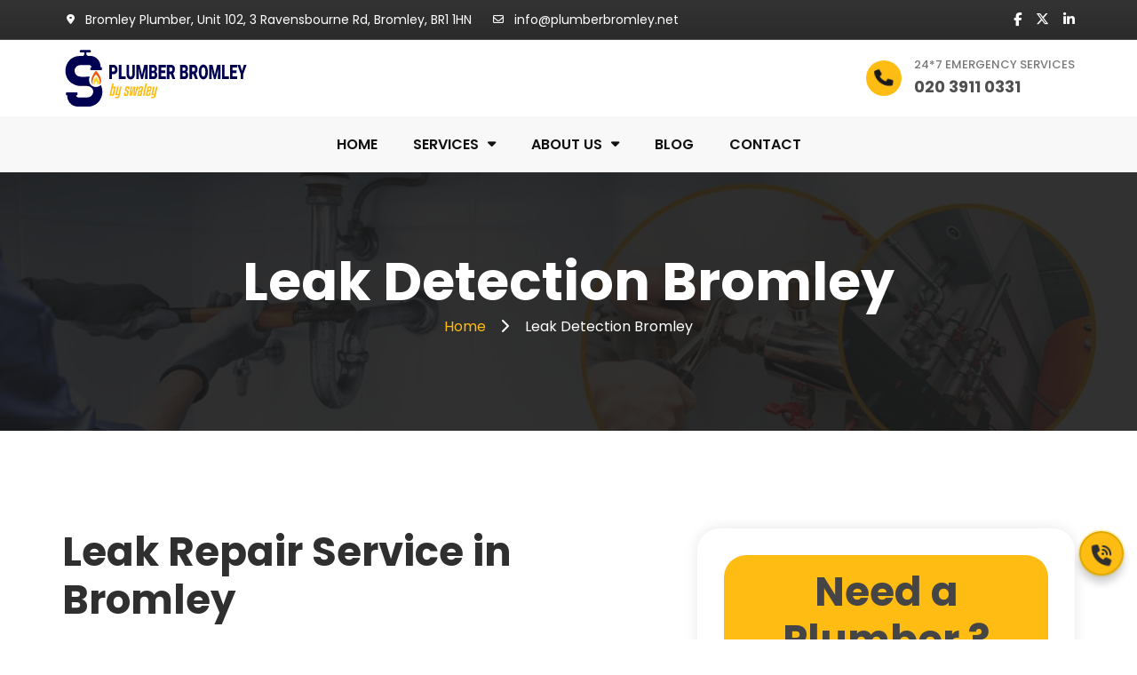

--- FILE ---
content_type: text/html; charset=UTF-8
request_url: https://plumberbromley.net/plumber-bromley-services/bromley-leak-detection-service
body_size: 32863
content:
<!DOCTYPE html>
<html lang="en-US" class="h-100">
<head>
    <meta charset="UTF-8">
    <meta name="viewport" content="width=device-width, initial-scale=1">
    <title>BROMLEY LEAK DETECTION SERVICE - PLUMBER BROMLEY</title>
    <meta name="description" content="Do you have a leakage at your place? And having trouble keeping it dry? Plumber Bromley leak detection team is the ideal for the job."/>
    <link rel="icon" type="image/png" href="/favicons/favicon-96x96.png" sizes="96x96" />
    <link rel="shortcut icon" href="/favicons/favicon.ico" />
    <link rel="apple-touch-icon" sizes="180x180" href="/favicons/apple-touch-icon.png" />

    <link rel="apple-touch-icon" sizes="57x57" href="/favicons/apple-icon-57x57.png">
    <link rel="apple-touch-icon" sizes="60x60" href="/favicons/apple-icon-60x60.png">
    <link rel="apple-touch-icon" sizes="72x72" href="/favicons/apple-icon-72x72.png">
    <link rel="apple-touch-icon" sizes="76x76" href="/favicons/apple-icon-76x76.png">
    <link rel="apple-touch-icon" sizes="114x114" href="/favicons/apple-icon-114x114.png">
    <link rel="apple-touch-icon" sizes="120x120" href="/favicons/apple-icon-120x120.png">
    <link rel="apple-touch-icon" sizes="144x144" href="/favicons/apple-icon-144x144.png">
    <link rel="apple-touch-icon" sizes="152x152" href="/favicons/apple-icon-152x152.png">
    <link rel="apple-touch-icon" sizes="180x180" href="/favicons/apple-icon-180x180.png">
    <link rel="icon" type="image/png" sizes="192x192" href="/favicons/android-icon-192x192.png">
    <link rel="icon" type="image/png" sizes="32x32" href="/favicons/favicon-32x32.png">
    <link rel="icon" type="image/png" sizes="96x96" href="/favicons/favicon-96x96.png">
    <link rel="icon" type="image/png" sizes="16x16" href="/favicons/favicon-16x16.png">
    <link rel="manifest" href="/favicons/manifest.json">
    <meta name="msapplication-TileColor" content="#ffffff">
    <meta name="msapplication-TileImage" content="/favicons/ms-icon-144x144.png">
    <meta name="theme-color" content="#ffffff">

    <!-- google fonts -->
    <link rel="preconnect" href="https://fonts.googleapis.com">
    <link rel="preconnect" href="https://fonts.gstatic.com" crossorigin>
    <link href="https://fonts.googleapis.com/css2?family=Plus+Jakarta+Sans:wght@200;300;400;500;600;700;800&display=swap" rel="stylesheet">
    <link href="https://fonts.googleapis.com/css2?family=DM+Sans:wght@100;200;300;400;500;600;700;800;900;1000&display=swap" rel="stylesheet">
    <link href="https://fonts.googleapis.com/css2?family=Inter:wght@100;200;300;400;500;600;700;800;900&display=swap" rel="stylesheet">
    <link href="https://fonts.googleapis.com/css2?family=Manrope:wght@200;300;400;500;600;700;800&display=swap" rel="stylesheet">
    <link href="/css/bootstrap.min.css" rel="stylesheet">
<link href="/css/jquery-ui.min.css" rel="stylesheet">
<link href="/css/all.min.css" rel="stylesheet">
<link href="/css/style.css" rel="stylesheet">
<link href="/css/style2.css" rel="stylesheet"></head>

<!DOCTYPE html>
<html lang="en">
<head>
    <meta charset="utf-8">
    <meta name="viewport" content="width=device-width, initial-scale=1">
    <link rel="icon" type="image/png" href="/assets/img/plumbero-fabicon.png">
    <link href="/css/bootstrap.min.css" rel="stylesheet">
<link href="/css/jquery-ui.min.css" rel="stylesheet">
<link href="/css/all.min.css" rel="stylesheet">
<link href="/css/style.css" rel="stylesheet">
<link href="/css/style2.css" rel="stylesheet">    <link href="https://fonts.googleapis.com/css2?family=Poppins:wght@100;200;300;400;500;600;700;800;900&display=swap" rel="stylesheet">
</head>

<body class="home">

<header class="site-header site-header-transparent" id="masthead">
            <div class="top-header">
            <div class="container">
                <div class="row align-items-center">
                    <div class="col-sm-7 flex-grow-1">
                        <div class="schedule-wrapper d-flex justify-content-md-start justify-content-center flex-wrap flex-sm-nowrap">
                            <div class="header-schedule-info">
                                <i class="fas fa-map-marker-alt" aria-hidden="true"></i>
                                <span class="schedule-info">
                                Bromley Plumber, Unit 102, 3 Ravensbourne Rd, Bromley, BR1 1HN                            </span>
                            </div>
                            <div class="header-schedule-info">
                                <i class="fa-regular fa-envelope"></i>
                                <span class="schedule-info">
                                info@plumberbromley.net                            </span>
                            </div>
                        </div>
                    </div>
                    <div class="col-sm-3 d-flex justify-content-sm-end justify-content-center align-items-center social-bar">
                        <div class="header-social social-links">
                            <ul>
                                <li>
                                    <a href="https://web.facebook.com/people/Bromley-Plumber/100069745849303/#" target="_blank">
                                        <i class="fa-brands fa-facebook-f"></i>
                                    </a>
                                </li>
                                <li>
                                    <a href="https://x.com/PlumberBromley3" target="_blank">
                                        <i class="fa-brands fa-x-twitter"></i>
                                    </a>
                                </li>
                                <li>
                                    <a href="https://www.linkedin.com/company/plumber-bromley" target="_blank">
                                        <i class="fa-brands fa-linkedin-in"></i>
                                    </a>
                                </li>
                            </ul>
                        </div>
                    </div>
                </div>
            </div>
        </div>

        <div class="mid-header">
            <div class="container">
                <div class="row align-items-center justify-content-between">
                    <div class="site-identity col-lg-3 col-md-4">
                        <a href="/">
                            <img src="/uploads/plumber-logo-3.svg" alt="plumber bromley logo">
                        </a>
                    </div>
                    <div class="mid-left-header col-md-6 d-flex align-items-center justify-content-md-end justify-content-around flex-grow-1 flex-wrap flex-sm-nowrap">
                        <div class="header-contact-info">
                            <a href="tel:020 3911 0331">
                                <div class="header-contact-inner">
                                    <span class="icon"><i class="fa-solid fa-phone fa-shake"></i></span>
                                    <div class="details-content">
                                        <span class="content-title">24*7 EMERGENCY SERVICES</span>
                                        <span class="contact-number">020 3911 0331</span>
                                    </div>
                                </div>
                            </a>
                        </div>
                    </div>
                </div>
            </div>
        </div>

        <div class="bottom-header">
            <div class="container">
                <div class="hb-group d-flex align-items-center justify-content-between">
                    <div class="site-identity col-lg-3">
                        <a href="/">
                            <img src="/uploads/plumber-logo-3.svg" alt="plumber bromley logo">
                        </a>
                    </div>
                    <div class="main-navigation col-lg-9">
                        <nav id="navigation" class="navigation d-none d-lg-inline-block">
                            <ul>
                                <li class="current-menu-item">
                                    <a href="/">Home</a>
                                </li>
                                <li class="menu-item-has-children">
                                    <a href="/plumber-bromley-services">Services</a>
                                    <ul>
                                        <li><a href="/plumber-bromley-services/bromley-commercial-plumbing-service">Commercial Plumbing Services</a></li>
                                        <li><a href="/plumber-bromley-services/bromley-shower-repair-service">Shower Repairs and Installations</a></li>
                                        <li><a href="/plumber-bromley-services/bromley-leak-detection-service">Leak Detection</a></li>
                                        <li><a href="/plumber-bromley-services/bromley-radiator-repair">Radiator Repairs and Installations</a></li>
                                        <li><a href="/plumber-bromley-services/bromley-boiler-repair-installations">Boiler Repair</a></li>
                                        <li><a href="/plumber-bromley-services/bromley-drain-repair">Blocked Drain Repairs</a></li>
                                        <li><a href="/plumber-bromley-services/bromley-central-heating-repair">Central Heating Repair</a></li>
                                        <li><a href="/plumber-bromley-services/bromley-local-plumber">Local Plumber</a></li>
                                    </ul>
                                </li>
                                <li class="menu-item-has-children">
                                    <a href="#">About us</a>
                                    <ul>
                                        <li><a href="/about-us">About Us</a></li>
                                        <li><a href="/testimonials">Testimonials</a></li>
                                        <li><a href="/faq">FAQ</a></li>
                                    </ul>
                                </li>
                                <li><a href="/blog">Blog</a></li>
                                <li><a href="/contact-us">Contact</a></li>
                            </ul>
                        </nav>
                        <div class="header-contact-info contact-num" id="contact-btn">
                            <a href="tel:020 3911 0331">
                                <div class="header-contact-inner">
                                    <span class="icon"><i class="fa-solid fa-phone fa-shake"></i></span>
                                    <div class="details-content">
                                        <span class="content-title">24*7 EMERGENCY SERVICES</span>
                                        <span class="contact-number">020 3911 0331</span>
                                    </div>
                                </div>
                            </a>
                        </div>
                    </div>
                    <div class="mobile-menu-container"></div>
                </div>
            </div>
        </div>

    </header>



<section class="inner-banner-wrap">
    <div class="inner-baner-container" style="background-image: url(/uploads/background.webp);">
        <div class="container">
            <div class="inner-banner-content">
                                    <h1 class="inner-title">Leak Detection Bromley</h1>
                                <nav aria-label="breadcrumb">
                    <ol class="breadcrumb hero-breadcrumb">
                        <li>
                            <a href="/">
                                Home                            </a> 
                            <i class="fa-solid fa-chevron-right"></i>
                        </li>
                        <li class="active">Leak Detection Bromley</li>
                    </ol>
                </nav>
            </div>
        </div>
    </div>
</section>


<div class="portfolio-detail-section"><div class="container"><div class="portfolio-inner-detail"><div class="row g-lg-0"><div class="col-lg-7"><div class="right-sidebar">



                                    <h2>Leak Repair Service in Bromley</h2>
                                <figure class="portfolio-img figure-round-border">
                                    <img decoding="async" src="/uploads/leak-detaction.webp" alt="Leak Detection Bromley"/>
                                </figure>
                                <p>
                                    Are you experiencing excessively high water bills? A leaky sink or pipe could be the culprit. Is water creeping into your bathroom, but you can’t find the source? Call Plumber Bromley leak detection team. Our leak detection specialists will arrive in no time, ready to fix your problems. At Bromley Plumber, we use the latest technology to detect leaks quickly, so we can patch them up. Repairing the leak is likely to cut down on your water bill expenses, and it is sure to prevent costly damage. Our emergency leak detection team at <a href="/">Plumbing Bromley Company</a> will be there within the hour, and we will inspect any leak without causing any damage to your home. To tell you a bit about our drainage-related services, we have a team of professional and experienced drainage technicians who provide a specialist <a href="/plumber-bromley-services/bromley-drain-repair">blocked drain repairs Bromley</a> service.
                                </p>
                                <article class="project-summary">
                                    <h3>Importance of a Leak Detection Service :</h3>
                                    <p>
                                        Leaks aren’t just a nuisance, they can cause major structural damage to your home or business. That’s why it’s important to have a reliable leak detection service that can identify and fix the problem quickly. Leaks can occur in any number of places, from pipes and fittings to appliances and fixtures. And while some leaks are easy to spot, others can be very difficult to detect. That’s where a professional leak detection service comes in. Leak detection services use a variety of tools and techniques to locate leaks, identify the source, and repair the problem. </p>
 <p>
They can also provide advice on how to prevent leaks in the future. If you think you have a leak, don’t delay, call a leak detection service today. Apart from that, if you experience a problem with your boiler appliance, our in-house boiler engineers will be on hand to provide you with a <a href="/plumber-bromley-services/bromley-boiler-repair-installations">boiler repair Bromley</a> service. Simply, call us and tell us your issue.
                                    </p>
     <h3>Plumber Bromley Leak Detection Service </h3>
<p>As we know how stressful suspecting you have a leak is, Plumber Bromley leak detection team is ready to give you a quick service. We use modern equipment and technology in all of our services. For example, we use CCTV inspection and thermal imaging technology to detect any water leaks in and around your home. If a leak is found, we can arrange access where it is needed and repair any internal or external pipework. Furthermore, we only use fully qualified plumbing and heating engineers. We guarantee that our plumbing technicians will give full attention to their work, and we also aim to repair 100% of the leaks on the same day.</p>
<p>
As a result, we have good relationships with our customers. This includes hundreds of residential and commercial property owners in and around <a href="https://en.wikipedia.org/wiki/Bromley" rel="nofloow" target="_blank">Bromley</a>. Many of our jobs come through referrals, because we deliver such great service to our customers. As customer satisfaction is priority, we can maintain a good name within the community. Therefore, call Plumber Bromley leak detection team. Let us repair your leak today. You could be the next happy customer of ours.</p>

                                </article>

</div></div>


<div class="col-lg-5"><div class="sidebar">



                                    <div class="widget-bg sidebar-download text-center">
                                    <h2 class="bg-title">Need a Plumber ?</h2>
                                    <p class="strong-font">For expert general plumbing, drainage repairs, and boiler services, trust our professionals. Call now for a free quote!</p>
                                    <div class="brochure-btn">
                                        <a id="tagCallNow" href="tel:020 3911 0331" class="button-round-secondary"><i class="fa-solid fa-phone-volume fa-shake"></i> 020 3911 0331</a>
                                       
                                    </div>
                                </div>

<div class="widget widget-bg icon-list-content round-border">
    <div class="overlay"></div>
    <h6 class="bg-title round-border">Our Services</h6>
    <ul>
                <li>
            <a href="/plumber-bromley-services/bromley-commercial-plumbing-service">
                <i aria-hidden="true" class="fas fa-arrow-circle-right"></i>
                Commercial Plumbing Services Bromley            </a>
        </li>
                <li>
            <a href="/plumber-bromley-services/bromley-shower-repair-service">
                <i aria-hidden="true" class="fas fa-arrow-circle-right"></i>
                Shower Repairs and Installations Bromley            </a>
        </li>
                <li>
            <a href="/plumber-bromley-services/bromley-leak-detection-service">
                <i aria-hidden="true" class="fas fa-arrow-circle-right"></i>
                Leak Detection Bromley            </a>
        </li>
                <li>
            <a href="/plumber-bromley-services/bromley-radiator-repair">
                <i aria-hidden="true" class="fas fa-arrow-circle-right"></i>
                Radiator Repairs and Installations Bromley            </a>
        </li>
                <li>
            <a href="/plumber-bromley-services/bromley-boiler-repair-installations">
                <i aria-hidden="true" class="fas fa-arrow-circle-right"></i>
                Boiler Repair Bromley            </a>
        </li>
                <li>
            <a href="/plumber-bromley-services/bromley-drain-repair">
                <i aria-hidden="true" class="fas fa-arrow-circle-right"></i>
                Blocked Drain Repairs Bromley            </a>
        </li>
                <li>
            <a href="/plumber-bromley-services/bromley-central-heating-repair">
                <i aria-hidden="true" class="fas fa-arrow-circle-right"></i>
                Central Heating Repairs Bromley            </a>
        </li>
                <li>
            <a href="/plumber-bromley-services/bromley-local-plumber">
                <i aria-hidden="true" class="fas fa-arrow-circle-right"></i>
                Local Plumber Bromley            </a>
        </li>
            </ul>
</div>



<aside class="widget widget_latest_post widget-post-thumb">
    <div class="text-center">
        <h6 class="widget-title-round-border">Latest Blog Posts</h6>
    </div>
    <ul>
                <li>
            <figure class="post-thumb">
                <a href="/blog/postbox-collection-time-penge-east-station">
                                            <img decoding="async" src="/uploads/Postbox-Collection-Time-Penge-East-Station-1.webp" alt="Postbox Collection Time Penge East Station"/>
                                    </a>
            </figure>
            <div class="post-content">
                <h6>
                    <a href="/blog/postbox-collection-time-penge-east-station">Postbox Collection Time Penge East Station</a>
                </h6>
                <p>Postbox Collection Time Penge East Station. Check the last collection time...</p>
                <div class="entry-meta">
                    <span class="posted-on">
                        <a href="/blog/postbox-collection-time-penge-east-station">March 14, 2025</a>
                    </span>
                </div>
            </div>
        </li>
                <li>
            <figure class="post-thumb">
                <a href="/blog/postbox-collection-time-wendover-road-langdon-road-corner-bromley">
                                            <img decoding="async" src="/uploads/Postbox-Collection-Time-Wendover-Road-and-Langdon-Road-Corner-Bromley-1.webp" alt="Postbox Collection Time Wendover Road and Langdon Road Corner Bromley"/>
                                    </a>
            </figure>
            <div class="post-content">
                <h6>
                    <a href="/blog/postbox-collection-time-wendover-road-langdon-road-corner-bromley">Postbox Collection Time Wendover Road and Langdon Road Corner Bromley</a>
                </h6>
                <p>Postbox Collection Time Wendover Road And Langdon Road Corner Bromley....</p>
                <div class="entry-meta">
                    <span class="posted-on">
                        <a href="/blog/postbox-collection-time-wendover-road-langdon-road-corner-bromley">March 14, 2025</a>
                    </span>
                </div>
            </div>
        </li>
                <li>
            <figure class="post-thumb">
                <a href="/blog/postbox-collection-time-bromley-corner-page-heath-villas-and-page-heath-lane">
                                            <img decoding="async" src="/uploads/Postbox-Collection-Time-Bromley-Corner-Page-Heath-Villas-and-Page-Heath-Lane-1.webp" alt="Postbox Collection Time Bromley Corner Page Heath Villas and Page Heath Lane"/>
                                    </a>
            </figure>
            <div class="post-content">
                <h6>
                    <a href="/blog/postbox-collection-time-bromley-corner-page-heath-villas-and-page-heath-lane">Postbox Collection Time Bromley Corner Page Heath Villas and Page Heath Lane</a>
                </h6>
                <p>Postbox Collection Time Bromley Corner Page Heath Villas And Page...</p>
                <div class="entry-meta">
                    <span class="posted-on">
                        <a href="/blog/postbox-collection-time-bromley-corner-page-heath-villas-and-page-heath-lane">March 14, 2025</a>
                    </span>
                </div>
            </div>
        </li>
                <li>
            <figure class="post-thumb">
                <a href="/blog/page-heath-lane-clarence-road-bromley-postbox-collection-times">
                                            <img decoding="async" src="/uploads/Page-Heath-Lane-and-Clarence-Road-Bromley-Postbox-Collection-Times-1.webp" alt="Page Heath Lane and Clarence Road Bromley Postbox Collection Times"/>
                                    </a>
            </figure>
            <div class="post-content">
                <h6>
                    <a href="/blog/page-heath-lane-clarence-road-bromley-postbox-collection-times">Page Heath Lane and Clarence Road Bromley Postbox Collection Times</a>
                </h6>
                <p>Page Heath Lane And Clarence Road Bromley Postbox Collection Times....</p>
                <div class="entry-meta">
                    <span class="posted-on">
                        <a href="/blog/page-heath-lane-clarence-road-bromley-postbox-collection-times">March 14, 2025</a>
                    </span>
                </div>
            </div>
        </li>
                <li>
            <figure class="post-thumb">
                <a href="/blog/elmfield-road-bromley-postbox-collection-times-royal-mail">
                                            <img decoding="async" src="/uploads/Elmfield-Road-Bromley-Postbox-Collection-Times.webp" alt="Elmfield Road Bromley Postbox Collection Times"/>
                                    </a>
            </figure>
            <div class="post-content">
                <h6>
                    <a href="/blog/elmfield-road-bromley-postbox-collection-times-royal-mail">Elmfield Road Bromley Postbox Collection Times Royal Mail</a>
                </h6>
                <p>Last collection time from the postbox located at Elfield Road...</p>
                <div class="entry-meta">
                    <span class="posted-on">
                        <a href="/blog/elmfield-road-bromley-postbox-collection-times-royal-mail">March 14, 2025</a>
                    </span>
                </div>
            </div>
        </li>
            </ul>
</aside>



</div></div></div></div></div></div>

<footer id="colophon" class="site-footer">
        <div class="footer-contact-content">
        <div class="container">
            <div class="row align-items-center justify-content-center justify-content-md-start">
                <div class="col-md-4 col-sm-6">
                    <div class="contact-info">
                        <figure class="contact-icon">
                            <i class="fa-solid fa-location-dot"></i>
                        </figure>
                        <div class="contact-deatil">
                            <p>
                                Bromley Plumber, Unit 102, 3 Ravensbourne Rd, Bromley, BR1 1HN                            </p>
                        </div>
                    </div>
                </div>
                <div class="col-md-4 col-sm-6">
                    <div class="contact-info">
                        <figure class="contact-icon">
                            <i class="fa-solid fa-envelope"></i>
                        </figure>
                        <aside class="contact-deatil">
                            <span class="contact-title">
                                Email us :
                            </span>
                            <a href="mailto:info@plumberbromley.net">
                                <span class="__cf_email__" data-cfemail="">info@plumberbromley.net</span>
                            </a>
                        </aside>
                    </div>
                </div>
                <div class="col-md-4 col-sm-6">
                    <div class="contact-info">
                        <figure class="contact-icon">
                            <i class="fa-duotone fa-solid fa-phone"></i>
                        </figure>
                        <aside class="contact-deatil">
                                    <span class="contact-title">
                                        Call us now :
                                    </span>
                            <a href="tel:020 3911 0331">020 3911 0331</a>
                        </aside>
                    </div>
                </div>
            </div>
        </div>
    </div>
    <div class="container">
        <div class="footer-inner">
            <div class="footer-wrapper">
                <div class="top-footer">
                    <div class="row">
                        <div class="col-lg-5">
                            <aside class="widget widget_text img-textwidget">
                                <div class="footer-logo">
                                    <a href="/">
                                        <img src="/uploads/plumber-logo-footer.svg" alt="plumber bromley logo">
                                    </a>
                                </div>
                                <div class="textwidget widget-text">
                                    Plumbers Bromley is a locally based team of affordable plumbing specialists in Bromley, providing expert installation and repair services for all types of plumbing systems.                                </div>
                                <div class="footer-social-links">
                                    <ul>
                                        <li>
                                            <a href="https://web.facebook.com/people/Bromley-Plumber/100069745849303/#" target="_blank">
                                                <i class="fab fa-facebook-f" aria-hidden="true"></i>
                                            </a>
                                        </li>
                                        <li>
                                            <a href="https://x.com/PlumberBromley3" target="_blank">
                                                <i class="fa-brands fa-x-twitter"></i>
                                            </a>
                                        </li>
                                        <li>
                                            <a href="https://www.linkedin.com/company/plumber-bromley" target="_blank">
                                                <i class="fa-brands fa-linkedin-in"></i>
                                            </a>
                                        </li>
                                    </ul>
                                </div>
                            </aside>
                        </div>
                        <div class="col-lg-3 col-sm-6">
                            <aside class="widget">
                                <h5 class="widget-title">Useful Links</h5>
                                <ul class="widget-underline">
                                    <li><a href="/about-us">About Us</a></li>
                                    <li><a href="/plumber-bromley-services">Services</a></li>
                                    <li><a href="/testimonials">Testimonials</a></li>
                                    <li><a href="/faq">FAQ</a></li>
                                    <li><a href="/blog">Blog</a></li>
                                    <li><a href="/plumber-beckenham">Beckenham Plumbers</a></li>
                                    <li><a href="/plumber-orpington">Plumber Orpington</a></li>
                                    <li><a href="/contact-us">Contact</a></li>
                                    <li><a href="/privacy-policy">Privacy Policy</a></li>
                                </ul>
                            </aside>
                        </div>
                        <div class="col-lg-4 col-sm-6">
                            <aside class="widget">
                                <h5 class="widget-title">Services</h5>
                                <ul>
                                    <li><a href="/plumber-bromley-services/bromley-leak-detection-service">Leak Detection</a></li>
                                    <li><a href="/plumber-bromley-services/bromley-boiler-repair-installations">Boiler Repair</a></li>
                                    <li><a href="/plumber-bromley-services/bromley-drain-repair">Blocked Drain Repairs</a></li>
                                    <li><a href="/plumber-bromley-services/bromley-central-heating-repair">Central Heating Repair</a></li>
                                    <li><a href="/plumber-bromley-services/bromley-local-plumber">Local Plumber</a></li>
                                </ul>
                            </aside>
                        </div>
                    </div>
                </div>
                <div class="bottom-footer">
                    <div class="copy-right">Copyright &copy; <span id="date"></span> plumberbromley. All rights reserved.</div>
                </div>
            </div>
            <div class="footer-img">
                <figure class="footer-plumber-img">
                                        <img src="/uploads/footer-img-1.webp" alt="Plumber Bromley" width="369" height="400">
                </figure>
            </div>
        </div>
    </div>
    </footer>
<!-- back to top -->
<a id="backTotop" href="#" class="to-top-icon">
    <i class="fas fa-chevron-up"></i>
</a>
<a href="tel:020 3911 0331" rel="nofollow" class="btn-call">
	<div class="btn-call__ico"><i class="fa-solid fa-phone-volume"></i></div>
</a>
<script src="/js/jquery.js"></script>
<script src="/js/bootstrap.min.js"></script>
<script src="/js/jquery-ui.min.js"></script>
<script src="/js/jquery.counterup.js"></script>
<script src="/js/jquery.slicknav.js"></script>
<script src="/js/slick.min.js"></script>
<script src="/js/custom.js"></script>
</body><script src="/js/jquery.js"></script>
<script src="/js/bootstrap.min.js"></script>
<script src="/js/jquery-ui.min.js"></script>
<script src="/js/jquery.counterup.js"></script>
<script src="/js/jquery.slicknav.js"></script>
<script src="/js/slick.min.js"></script>
<script src="/js/custom.js"></script>
<!--<script src="/js/lang.js"></script>-->
<script src="https://cdn.jsdelivr.net/npm/jquery-validation@1.19.5/dist/jquery.validate.min.js"></script>
<script src="/js/forms.js"></script>
</body>
</html>


--- FILE ---
content_type: text/css
request_url: https://plumberbromley.net/css/style.css
body_size: 355091
content:
@charset "UTF-8";
/*
	[Master Stylesheet]
	Template Name: legalor
	Description: legalor is an expressive, virtuous, Responsive, user friendly and powerful HTML 5 Template.This template was built in Bootstrap 5, HTML5 and CSS3.
	Author: Bosa Themes
	Author URI: https://themeforest.net/user/bosathemes
	Version: 1.0.0
	Primary use: event
*/
/*--------------------------------------------------------------
>>> TABLE OF CONTENTS:
----------------------------------------------------------------
1. Normalize
2. Typography
3. Table
4. Forms
5. Buttons
6. Pagination
7. Clearing
8. Main Header
9. Home front section
	* Home banner section
	* Home About section
	* Home Blog section
	* Home Gallery section
	* Home legal area section
	* Home service section
	* Home Progress section
	* Home Schedule section
	* Home Testimonial section
	* Home sidebar section
10. main Footer
11. pages
	* 404 Pages
	* About Pages
	* Account page
	* Blog Archive Pages
	* Blog Single Pages
	* Cart Pages
	* Cheakout Page
	* Comming Soon Page
	* Contact page
	* Event Schedule Page
	* Event Detail Pages
	* FAQ Pages
	* Gallery Pages
	* Legal Page
	* Pricing Page
	* Recover page
	* Reservation Page
	* Search Pages
	* Speaker List pages
	* Speaker Detail pages
	* Sponsers Pages
	* Testimonial Pages
	* Shop Pages
		*Product Right
		*Product Detail
		*Product Cart
		*Product Checkout
12. compatibility
    * Widget Siderbar

---------------------------------------------------------------- */
/*--------------------------------------------------------------
>>> Normalize
----------------------------------------------------------------*/
html {
    line-height: 1.15;
    -webkit-text-size-adjust: 100%;
}

body {
    margin: 0;
}

main {
    display: block;
}

figure {
    margin: 0;
}

h1 {
    font-size: 2em;
    margin: 0.67em 0;
}

hr {
    box-sizing: content-box;
    height: 0;
    overflow: visible;
}

pre {
    font-family: monospace, monospace;
    font-size: 1em;
}

a {
    background-color: transparent;
}

abbr[title] {
    border-bottom: none;
    text-decoration: underline;
    text-decoration: underline dotted;
}

code,
kbd,
samp {
    font-family: monospace, monospace;
    font-size: 1em;
}

small {
    font-size: 80%;
}

sub,
sup {
    font-size: 75%;
    line-height: 0;
    position: relative;
    vertical-align: baseline;
}

sub {
    bottom: -0.25em;
}

sup {
    top: -0.5em;
}

img {
    border-style: none;
}

button,
input,
optgroup,
select,
textarea {
    font-family: inherit;
    font-size: 100%;
    line-height: 1.15;
    margin: 0;
}

button,
input {
    overflow: visible;
}

button,
select {
    text-transform: none;
}

button,
[type=button],
[type=reset],
[type=submit] {
    -webkit-appearance: button;
}

button::-moz-focus-inner,
[type=button]::-moz-focus-inner,
[type=reset]::-moz-focus-inner,
[type=submit]::-moz-focus-inner {
    border-style: none;
    padding: 0;
}

button:-moz-focusring,
[type=button]:-moz-focusring,
[type=reset]:-moz-focusring,
[type=submit]:-moz-focusring {
    outline: 1px dotted ButtonText;
}

fieldset {
    padding: 0.35em 0.75em 0.625em;
}

legend {
    box-sizing: border-box;
    color: inherit;
    display: table;
    max-width: 100%;
    padding: 0;
    white-space: normal;
}

progress {
    vertical-align: baseline;
}

textarea {
    overflow: auto;
}

[type=checkbox],
[type=radio] {
    box-sizing: border-box;
    padding: 0;
}

[type=number]::-webkit-inner-spin-button,
[type=number]::-webkit-outer-spin-button {
    height: auto;
}

[type=search] {
    -webkit-appearance: textfield;
    outline-offset: -2px;
}

[type=search]::-webkit-search-decoration {
    -webkit-appearance: none;
}

::-webkit-file-upload-button {
    -webkit-appearance: button;
    font: inherit;
}

details {
    display: block;
}

summary {
    display: list-item;
}

template {
    display: none;
}

[hidden] {
    display: none;
}

/*--------------------------------------------------------------
>>> Typography
----------------------------------------------------------------*/
body {
    background-color: #ffffff;
    font-size: 16px;
    color: #414141;
    font-family: "Poppins", sans-serif;
    font-weight: normal;
    font-style: normal;
    line-height: 1.5;
    -webkit-font-smoothing: antialiased;
    word-wrap: break-word;
    scroll-behavior: smooth;
    transition: all 0.5s;
}
@media screen and (max-width: 767px) {
    body {
        font-size: 15px;
    }
}

p {
    margin-bottom: 15px;
    word-wrap: break-word;
}
@media screen and (max-width: 767px) {
    p {
        font-size: 16px;
    }
}

dfn,
cite,
em,
i {
    font-style: italic;
}

blockquote,
pre {
    background-color: #fafafa;
    border-width: 0 0 0 3px;
    border-color: #d9d9d9;
    border-style: solid;
    -webkit-box-shadow: none;
    -moz-box-shadow: none;
    -ms-box-shadow: none;
    -o-box-shadow: none;
    box-shadow: none;
    color: #2b2b2b;
    font-family: "Poppins", sans-serif;
    font-style: italic;
    margin: 0 0 15px 0;
    padding: 25px 22px;
    font-size: 18px;
}
@media screen and (max-width: 767px) {
    blockquote,
    pre {
        font-size: 14px;
    }
}
blockquote p,
pre p {
    margin-bottom: 0;
}

blockquote {
    background-color: transparent;
    border-left: none;
    color: #111;
    margin: 40px 0;
    text-align: center;
    position: relative;
    padding: 30px;
}
blockquote:before {
    background-color: #fff;
    color: #444444;
    content: "\f10d";
    font-family: "Font Awesome 6 Pro";
    font-weight: 900;
    font-size: 20px;
    float: left;
    margin-right: 20px;
    line-height: 1;
    font-style: normal;
    position: absolute;
    left: 50%;
    -webkit-transform: translate(-50%, 0);
    -moz-transform: translate(-50%, 0);
    -ms-transform: translate(-50%, 0);
    -o-transform: translate(-50%, 0);
    transform: translate(-50%, 0);
    top: -10px;
    padding: 0 10px;
    z-index: 9;
}
blockquote:after {
    border-bottom: 2px solid #ddd;
    border-top: 2px solid #ddd;
    content: "";
    bottom: 0;
    content: "";
    display: block;
    left: 50%;
    -webkit-transform: translate(-50%, 0);
    -moz-transform: translate(-50%, 0);
    -ms-transform: translate(-50%, 0);
    -o-transform: translate(-50%, 0);
    transform: translate(-50%, 0);
    position: absolute;
    top: 0;
    width: 200px;
}
blockquote p {
    font-size: 15px;
    line-height: 1.4;
}
blockquote cite {
    color: #8d8d8d;
    display: block;
    font-style: normal;
    font-size: 13px;
}

abbr,
acronym {
    border-bottom: 1px dotted #5e5e5e;
    cursor: help;
}

mark,
ins {
    text-decoration: none;
    padding-left: 5px;
    padding-right: 5px;
}

big {
    font-size: 125%;
}

b,
strong {
    font-weight: 700;
}

iframe {
    display: block;
    width: 100%;
}

img {
    height: auto;
    max-width: 100%;
    vertical-align: top;
}

/*--------------------------------------------------------------
# Heading
--------------------------------------------------------------*/
h1,
h2,
h3,
h4,
h5,
h6 {
    color: #2f2f2f;
    font-family: "Poppins", sans-serif;
}

h1,
h2,
h3,
h4,
h5,
h6 {
    margin: 0 0 20px;
    font-weight: 700;
}
h1 a,
h2 a,
h3 a,
h4 a,
h5 a,
h6 a {
    color: inherit;
}

h1 {
    font-size: 60px;
}

h2 {
    font-size: 45px;
}

h3 {
    font-size: 40px;
}

h4 {
    font-size: 30px;
}

h5 {
    font-size: 22px;
}

h6 {
    font-size: 14px;
}

@media screen and (max-width: 767px) {
    h1 {
        font-size: 45px;
    }
    h2 {
        font-size: 30px;
    }
    h3 {
        font-size: 27px;
    }
    h4 {
        font-size: 25px;
    }
    h5 {
        font-size: 22px;
    }
    h6 {
        font-size: 14px;
    }
}
/*--------------------------------------------------------------
# Lists
--------------------------------------------------------------*/
ul,
ol {
    margin: 0 0 1.5em 0.875em;
}

ul {
    list-style: disc;
}

ol {
    list-style: decimal;
}

li > ul,
li > ol {
    margin-bottom: 0;
    margin-left: 1.5em;
}

dt {
    font-weight: bold;
}

dd {
    margin: 0 1.5em 1.5em;
}

/*--------------------------------------------------------------
# Links
--------------------------------------------------------------*/
a {
    color: #FFBC13;
    text-decoration: none;
    -webkit-transition: color 0.3s;
    -moz-transition: color 0.3s;
    -ms-transition: color 0.3s;
    -o-transition: color 0.3s;
    transition: color 0.3s;
}
a:hover, a:focus, a:active {
    color: #FFBC13;
    text-decoration: none;
    outline: 0;
}
a:visited {
    text-decoration: none;
    outline: 0;
}

/* Text meant only for screen readers. */
.screen-reader-text {
    border: 0;
    clip: rect(1px, 1px, 1px, 1px);
    clip-path: inset(50%);
    height: 1px;
    margin: -1px;
    overflow: hidden;
    padding: 0;
    position: absolute !important;
    width: 1px;
    word-wrap: normal !important;
    /* Many screen reader and browser combinations announce broken words as they would appear visually. */
}
.screen-reader-text:focus {
    background-color: #e6e6e6;
    border-radius: 3px;
    box-shadow: 0 0 2px 2px rgba(0, 0, 0, 0.6);
    clip: auto !important;
    clip-path: none;
    color: #2b2b2b;
    display: block;
    font-size: 14px;
    font-weight: bold;
    height: auto;
    left: 5px;
    line-height: normal;
    padding: 15px 23px 14px;
    text-decoration: none;
    top: 5px;
    width: auto;
    z-index: 100000;
    /* Above WP toolbar. */
}

/* Do not show the outline on the skip link target. */
#content[tabindex="-1"]:focus {
    outline: 0;
}

/*--------------------------------------------------------------
# Others
--------------------------------------------------------------*/
.container {
    max-width: 1170px;
    padding-left: 15px;
    padding-right: 15px;
}

.overlay,
.pattern-overlay {
    position: absolute;
    top: 0;
    left: 0;
    width: 100%;
    height: 100%;
    z-index: -1;
}

.round-border {
    -webkit-border-radius: 25px;
    -moz-border-radius: 25px;
    -ms-border-radius: 25px;
    border-radius: 25px;
}

.figure-round-border {
    -webkit-border-radius: 25px;
    -moz-border-radius: 25px;
    -ms-border-radius: 25px;
    border-radius: 25px;
    overflow: hidden;
}
.figure-round-border img {
    -webkit-border-radius: 25px;
    -moz-border-radius: 25px;
    -ms-border-radius: 25px;
    border-radius: 25px;
}

.counter-inner-two-side .counter-item {
    padding: 20px 25px;
    text-align: center;
    border-right: 0;
}
.counter-inner-two-side .counter-item:first-child {
    border-width: 0 1px 1px 0;
    border-style: solid;
    border-color: rgba(255, 255, 255, 0.17);
}
.counter-inner-two-side .counter-item:last-child {
    border-width: 1px 0 0 1px;
    border-style: solid;
    border-color: rgba(255, 255, 255, 0.17);
    margin-top: -1px;
    margin-left: -1px;
}
.counter-inner-two-side .counter-item .counter-no {
    color: #ffffff;
    font-size: 40px;
    font-family: "Poppins", sans-serif;
    font-weight: 700;
    line-height: 1.2;
}
@media screen and (max-width: 767px) {
    .counter-inner-two-side .counter-item .counter-no {
        font-size: 35px;
    }
}
.counter-inner-two-side .counter-item .Completed {
    color: #ffffff;
}

.counter-inner .counter-item {
    padding: 25px;
    text-align: center;
    border-right: 1px solid #d9d9d9;
}
.counter-inner .counter-item:last-child {
    border-right: 0;
}
@media screen and (max-width: 991px) {
    .counter-inner .counter-item {
        border-right: 0;
    }
    .counter-inner .counter-item:first-child {
        border-width: 0 1px 1px 0;
        border-style: solid;
        border-color: #d9d9d9;
    }
    .counter-inner .counter-item:last-child {
        border-width: 1px 0 0 1px;
        border-style: solid;
        border-color: #d9d9d9;
        margin-top: -1px;
        margin-left: -1px;
    }
}
@media screen and (max-width: 575px) {
    .counter-inner .counter-item {
        border-width: 1px 0 0 0px;
        border-style: solid;
        border-color: #d9d9d9;
    }
    .counter-inner .counter-item:first-child {
        border-width: 0px 0 0 0;
        border-style: solid;
        border-color: #d9d9d9;
    }
    .counter-inner .counter-item:last-child {
        border-width: 1px 0 1px 0px;
        border-style: solid;
        border-color: #d9d9d9;
    }
}
.counter-inner .counter-item .counter-no {
    color: #FFD974;
    font-size: 52px;
    font-family: "Poppins", sans-serif;
    font-weight: 900;
    line-height: 1.2;
}
.counter-inner .counter-item .Completed {
    color: #FFD974;
    font-size: 13px;
    line-height: 1.2;
}

.banner-section-head-white-info {
    line-height: 1;
}
.banner-section-head-white-info .section-sub-title {
    padding-left: 32px;
    color: #ffffff;
    margin-bottom: 15px;
    position: relative;
    z-index: 1;
    font-weight: 600;
    display: inline-block;
}
.banner-section-head-white-info .section-sub-title:before {
    content: "";
    position: absolute;
    z-index: -1;
    height: 2px;
    width: 20px;
    background-color: #ffffff;
    top: 50%;
    left: 0;
    -webkit-transform: translate(0, -50%);
    -moz-transform: translate(0, -50%);
    -ms-transform: translate(0, -50%);
    -o-transform: translate(0, -50%);
    transform: translate(0, -50%);
}
.banner-section-head-white-info .section-title {
    margin-bottom: 30px;
    color: #ffffff;
}
.banner-section-head-white-info .section-paragraph {
    margin-bottom: 15px;
    line-height: 1.5;
    color: #f8f8f8;
}
.banner-section-head-white-info .section-btn {
    margin-top: 20px;
}

.section-head-white-info {
    line-height: 1;
}
/*.section-head-white-info .section-sub-title {*/
/*    line-height: 1.1;*/
/*    padding-left: 32px;*/
/*    color: #ffffff;*/
/*    margin-bottom: 15px;*/
/*    position: relative;*/
/*    z-index: 1;*/
/*    font-weight: 600;*/
/*    display: inline-block;*/
/*}*/
/*.section-head-white-info .section-sub-title:before {*/
/*    content: "";*/
/*    position: absolute;*/
/*    z-index: -1;*/
/*    height: 2px;*/
/*    width: 20px;*/
/*    background-color: #ffffff;*/
/*    top: 50%;*/
/*    left: 0;*/
/*    -webkit-transform: translate(0, -50%);*/
/*    -moz-transform: translate(0, -50%);*/
/*    -ms-transform: translate(0, -50%);*/
/*    -o-transform: translate(0, -50%);*/
/*    transform: translate(0, -50%);*/
/*}*/
.section-head-white-info .section-title {
    margin-bottom: 20px;
    color: #ffffff;
}
.section-head-white-info .section-paragraph {
    margin-bottom: 15px;
    line-height: 1.5;
    color: #f8f8f8;
}
.section-head-white-info .section-btn {
    margin-top: 20px;
}

/*.section-head-info {*/
/*    line-height: 1;*/
/*    margin-bottom: 40px;*/
/*}*/
/*.section-head-info .section-sub-title {*/
/*    line-height: 1.1;*/
/*    padding-left: 32px;*/
/*    color: #082D53;*/
/*    margin-bottom: 15px;*/
/*    position: relative;*/
/*    z-index: 1;*/
/*    font-weight: 600;*/
/*    display: inline-block;*/
/*}*/
/*.section-head-info .section-sub-title:before {*/
/*    content: "";*/
/*    position: absolute;*/
/*    z-index: -1;*/
/*    height: 2px;*/
/*    width: 20px;*/
/*    background-color: #082D53;*/
/*    top: 50%;*/
/*    left: 0;*/
/*    -webkit-transform: translate(0, -50%);*/
/*    -moz-transform: translate(0, -50%);*/
/*    -ms-transform: translate(0, -50%);*/
/*    -o-transform: translate(0, -50%);*/
/*    transform: translate(0, -50%);*/
/*}*/
.section-head-info .section-title {
    margin-bottom: 20px;
}
/*.section-head-info .section-paragraph {*/
/*    margin-bottom: 15px;*/
/*    line-height: 1.5;*/
/*}*/
.section-head-info .section-btn {
    margin-top: 20px;
}

.section-head {
    line-height: 1;
    margin-bottom: 40px;
}
.section-sub-title {
    line-height: 1.1;
    padding-left: 32px;
    color: #FFBC13;
    margin-bottom: 15px;
    position: relative;
    z-index: 1;
    font-weight: 600;
    display: inline-block;
}
.section-sub-title:before {
    content: "";
    position: absolute;
    z-index: -1;
    height: 2px;
    width: 20px;
    background-color: #FFBC13;
    top: 50%;
    left: 0;
    -webkit-transform: translate(0, -50%);
    -moz-transform: translate(0, -50%);
    -ms-transform: translate(0, -50%);
    -o-transform: translate(0, -50%);
    transform: translate(0, -50%);
}
.section-head .section-title {
    margin-bottom: 0px;
}

.section-head-white {
    line-height: 1;
    margin-bottom: 40px;
}
/*.section-head-white .section-sub-title {*/
/*    line-height: 1.1;*/
/*    padding-left: 32px;*/
/*    color: #ffffff;*/
/*    margin-bottom: 15px;*/
/*    position: relative;*/
/*    z-index: 1;*/
/*    font-weight: 600;*/
/*    display: inline-block;*/
/*}*/
/*.section-head-white .section-sub-title:before {*/
/*    content: "";*/
/*    position: absolute;*/
/*    z-index: -1;*/
/*    height: 2px;*/
/*    width: 20px;*/
/*    background-color: #ffffff;*/
/*    top: 50%;*/
/*    left: 0;*/
/*    -webkit-transform: translate(0, -50%);*/
/*    -moz-transform: translate(0, -50%);*/
/*    -ms-transform: translate(0, -50%);*/
/*    -o-transform: translate(0, -50%);*/
/*    transform: translate(0, -50%);*/
/*}*/
.section-head-white .section-title {
    margin-bottom: 0px;
    color: #ffffff;
}

/*--------------------------------------------------------------
>>> table
----------------------------------------------------------------*/
table {
    color: #737373;
    margin: 0 0 1.5em;
    border-collapse: separate;
    border-spacing: 0;
    border-width: 1px 0 0 1px;
    width: 100%;
    font-size: 15px;
}
table thead tr {
    background-color: #262626;
}
table thead tr th {
    color: #383838;
}
table.table {
    color: #737373;
}

th {
    border-width: 0 1px 1px 0;
    font-weight: 700;
}

td {
    border-width: 0 1px 1px 0;
    border-bottom: 1px solid #e6e6e6;
}

th, td {
    padding: 8px;
}

/*--------------------------------------------------------------
>>> form
----------------------------------------------------------------*/
form {
    position: relative;
}

input[type=text],
input[type=email],
input[type=url],
input[type=password],
input[type=search],
input[type=number],
input[type=tel],
input[type=range],
input[type=date],
input[type=month],
input[type=week],
input[type=time],
input[type=datetime],
input[type=datetime-local],
input[type=color] {
    height: 48px;
}
@media screen and (max-width: 575px) {
    input[type=text],
    input[type=email],
    input[type=url],
    input[type=password],
    input[type=search],
    input[type=number],
    input[type=tel],
    input[type=range],
    input[type=date],
    input[type=month],
    input[type=week],
    input[type=time],
    input[type=datetime],
    input[type=datetime-local],
    input[type=color] {
        height: 40px;
    }
}

input[type=text],
input[type=email],
input[type=url],
input[type=password],
input[type=search],
input[type=number],
input[type=tel],
input[type=range],
input[type=date],
input[type=month],
input[type=week],
input[type=time],
input[type=datetime],
input[type=datetime-local],
input[type=color],
textarea {
    background-color: #f8f8f8;
    border: none;
    font-size: 14px;
    padding: 0 16px;
    -webkit-border-radius: 15px;
    -moz-border-radius: 15px;
    -ms-border-radius: 15px;
    border-radius: 15px;
}
@media screen and (max-width: 575px) {
    input[type=text],
    input[type=email],
    input[type=url],
    input[type=password],
    input[type=search],
    input[type=number],
    input[type=tel],
    input[type=range],
    input[type=date],
    input[type=month],
    input[type=week],
    input[type=time],
    input[type=datetime],
    input[type=datetime-local],
    input[type=color],
    textarea {
        font-size: 13px;
    }
}
input[type=text]:focus,
input[type=email]:focus,
input[type=url]:focus,
input[type=password]:focus,
input[type=search]:focus,
input[type=number]:focus,
input[type=tel]:focus,
input[type=range]:focus,
input[type=date]:focus,
input[type=month]:focus,
input[type=week]:focus,
input[type=time]:focus,
input[type=datetime]:focus,
input[type=datetime-local]:focus,
input[type=color]:focus,
textarea:focus {
    border-color: #082D53;
    outline: 0;
}
input[type=text]:-webkit-autofill, input[type=text]:-webkit-autofill:hover, input[type=text]:-webkit-autofill:focus, input[type=text]:-webkit-autofill:active,
input[type=email]:-webkit-autofill,
input[type=email]:-webkit-autofill:hover,
input[type=email]:-webkit-autofill:focus,
input[type=email]:-webkit-autofill:active,
input[type=url]:-webkit-autofill,
input[type=url]:-webkit-autofill:hover,
input[type=url]:-webkit-autofill:focus,
input[type=url]:-webkit-autofill:active,
input[type=password]:-webkit-autofill,
input[type=password]:-webkit-autofill:hover,
input[type=password]:-webkit-autofill:focus,
input[type=password]:-webkit-autofill:active,
input[type=search]:-webkit-autofill,
input[type=search]:-webkit-autofill:hover,
input[type=search]:-webkit-autofill:focus,
input[type=search]:-webkit-autofill:active,
input[type=number]:-webkit-autofill,
input[type=number]:-webkit-autofill:hover,
input[type=number]:-webkit-autofill:focus,
input[type=number]:-webkit-autofill:active,
input[type=tel]:-webkit-autofill,
input[type=tel]:-webkit-autofill:hover,
input[type=tel]:-webkit-autofill:focus,
input[type=tel]:-webkit-autofill:active,
input[type=range]:-webkit-autofill,
input[type=range]:-webkit-autofill:hover,
input[type=range]:-webkit-autofill:focus,
input[type=range]:-webkit-autofill:active,
input[type=date]:-webkit-autofill,
input[type=date]:-webkit-autofill:hover,
input[type=date]:-webkit-autofill:focus,
input[type=date]:-webkit-autofill:active,
input[type=month]:-webkit-autofill,
input[type=month]:-webkit-autofill:hover,
input[type=month]:-webkit-autofill:focus,
input[type=month]:-webkit-autofill:active,
input[type=week]:-webkit-autofill,
input[type=week]:-webkit-autofill:hover,
input[type=week]:-webkit-autofill:focus,
input[type=week]:-webkit-autofill:active,
input[type=time]:-webkit-autofill,
input[type=time]:-webkit-autofill:hover,
input[type=time]:-webkit-autofill:focus,
input[type=time]:-webkit-autofill:active,
input[type=datetime]:-webkit-autofill,
input[type=datetime]:-webkit-autofill:hover,
input[type=datetime]:-webkit-autofill:focus,
input[type=datetime]:-webkit-autofill:active,
input[type=datetime-local]:-webkit-autofill,
input[type=datetime-local]:-webkit-autofill:hover,
input[type=datetime-local]:-webkit-autofill:focus,
input[type=datetime-local]:-webkit-autofill:active,
input[type=color]:-webkit-autofill,
input[type=color]:-webkit-autofill:hover,
input[type=color]:-webkit-autofill:focus,
input[type=color]:-webkit-autofill:active,
textarea:-webkit-autofill,
textarea:-webkit-autofill:hover,
textarea:-webkit-autofill:focus,
textarea:-webkit-autofill:active {
    -webkit-transition: background-color 50000s ease-in-out 0s, color 5000s ease-in-out 0s;
    -moz-transition: background-color 50000s ease-in-out 0s, color 5000s ease-in-out 0s;
    -ms-transition: background-color 50000s ease-in-out 0s, color 5000s ease-in-out 0s;
    -o-transition: background-color 50000s ease-in-out 0s, color 5000s ease-in-out 0s;
    transition: background-color 50000s ease-in-out 0s, color 5000s ease-in-out 0s;
    background-color: rgba(0, 0, 0, 0) !important;
}
input[type=text]::-webkit-input-placeholder,
input[type=email]::-webkit-input-placeholder,
input[type=url]::-webkit-input-placeholder,
input[type=password]::-webkit-input-placeholder,
input[type=search]::-webkit-input-placeholder,
input[type=number]::-webkit-input-placeholder,
input[type=tel]::-webkit-input-placeholder,
input[type=range]::-webkit-input-placeholder,
input[type=date]::-webkit-input-placeholder,
input[type=month]::-webkit-input-placeholder,
input[type=week]::-webkit-input-placeholder,
input[type=time]::-webkit-input-placeholder,
input[type=datetime]::-webkit-input-placeholder,
input[type=datetime-local]::-webkit-input-placeholder,
input[type=color]::-webkit-input-placeholder,
textarea::-webkit-input-placeholder {
    /* Chrome/Opera/Safari */
    color: #a7a7a7;
}
input[type=text]::-moz-placeholder,
input[type=email]::-moz-placeholder,
input[type=url]::-moz-placeholder,
input[type=password]::-moz-placeholder,
input[type=search]::-moz-placeholder,
input[type=number]::-moz-placeholder,
input[type=tel]::-moz-placeholder,
input[type=range]::-moz-placeholder,
input[type=date]::-moz-placeholder,
input[type=month]::-moz-placeholder,
input[type=week]::-moz-placeholder,
input[type=time]::-moz-placeholder,
input[type=datetime]::-moz-placeholder,
input[type=datetime-local]::-moz-placeholder,
input[type=color]::-moz-placeholder,
textarea::-moz-placeholder {
    /* Firefox 19+ */
    color: #a7a7a7;
}
input[type=text]:-ms-input-placeholder,
input[type=email]:-ms-input-placeholder,
input[type=url]:-ms-input-placeholder,
input[type=password]:-ms-input-placeholder,
input[type=search]:-ms-input-placeholder,
input[type=number]:-ms-input-placeholder,
input[type=tel]:-ms-input-placeholder,
input[type=range]:-ms-input-placeholder,
input[type=date]:-ms-input-placeholder,
input[type=month]:-ms-input-placeholder,
input[type=week]:-ms-input-placeholder,
input[type=time]:-ms-input-placeholder,
input[type=datetime]:-ms-input-placeholder,
input[type=datetime-local]:-ms-input-placeholder,
input[type=color]:-ms-input-placeholder,
textarea:-ms-input-placeholder {
    /* IE 10+ */
    color: #a7a7a7;
}

textarea {
    padding: 20px 15px;
    width: 100%;
}

select {
    border: 1px solid #d9d9d9;
    color: #383838;
    height: 48px;
    padding: 0 30px 0 10px;
}
select option {
    padding: 8px;
}
select:focus {
    outline: none;
}
@media screen and (max-width: 575px) {
    select {
        height: 40px;
    }
}

form label {
    font-weight: normal;
}

.search-form {
    position: relative;
}
.search-form input {
    width: 100%;
    padding: 0 55px 0 10px;
}
.search-form button {
    background-color: #082D53;
    color: #ffffff;
    font-size: 15px;
    border: none;
    position: absolute;
    right: 6px;
    top: 6px;
    padding: 13px;
    -webkit-transition: background-color 0.4s;
    -moz-transition: background-color 0.4s;
    -ms-transition: background-color 0.4s;
    -o-transition: background-color 0.4s;
    transition: background-color 0.4s;
}
.search-form button:hover {
    background-color: #1D69B7;
}

.form-group {
    margin-bottom: 20px;
}
.form-group select {
    height: 48px;
}
.form-group select,
.form-group input:not([type=checkbox]):not([type=radio]):not([type=submit]) {
    width: 100%;
    -webkit-border-radius: 15px;
    -moz-border-radius: 15px;
    -ms-border-radius: 15px;
    border-radius: 15px;
}
.form-group label {
    display: block;
    color: #383838;
    font-size: 13px;
    margin-bottom: 10px;
}
.form-group label.checkbox-list {
    position: relative;
    padding-left: 30px;
}
.form-group label .custom-checkbox {
    display: inline-block;
    width: 18px;
    height: 18px;
    border: 1px solid #e6e6e6;
    position: absolute;
    left: 0;
    top: 2px;
}
.form-group label .custom-checkbox:before {
    background-color: #082D53;
    content: "\f00c";
    font-family: "Font Awesome 6 Pro";
    height: 100%;
    width: 100%;
    position: absolute;
    left: 0;
    right: 0;
    opacity: 0;
    font-weight: 900;
    font-size: 10px;
    color: #fff;
    text-align: center;
}
.form-group label input[type=checkbox] {
    opacity: 0;
    position: absolute;
    z-index: -9;
}
.form-group label input:checked ~ .custom-checkbox {
    border-color: #082D53;
}
.form-group label input:checked ~ .custom-checkbox:before {
    opacity: 1;
}

/*--------------------------------------------------------------
>>> button
----------------------------------------------------------------*/
.button-round-primary,
.button-round-secondary,
.button-round-white,
.button-round-white-transparent,
.button-round-primary-transparent, .button-primary,
.button-secondary,
.button-white,
.button-white-border, input[type=button],
input[type=reset],
input[type=submit] {
    font-size: 16px;
    line-height: 1.2;
    padding: 15px 24px;
    font-weight: 600;
    font-family: "Poppins", sans-serif;
    text-transform: uppercase;
}

@media screen and (max-width: 767px) {
    .button-round-primary,
    .button-round-secondary,
    .button-round-white,
    .button-whatsapp,
    .button-round-white-transparent,
    .button-round-primary-transparent, .button-primary,
    .button-secondary,
    .button-white,
    .button-white-border, input[type=button],
    input[type=reset],
    input[type=submit] {
        font-size: 15px;
        padding: 15px 20px;
    }
}

input[type=button],
input[type=reset],
input[type=submit] {
    border: none;
    color: #2f2f2f;
    cursor: pointer;
    -webkit-transition: background-color 0.3s;
    -moz-transition: background-color 0.3s;
    -ms-transition: background-color 0.3s;
    -o-transition: background-color 0.3s;
    transition: background-color 0.3s;
    border: none;
    border-radius: 25px;
    background-color: #FFBC13;
    background-size: 400%;
    background-position: left;
    transition: background-position 0.4s ease-out;
}
input[type=button]:hover, input[type=button]:active, input[type=button]:focus,
input[type=reset]:hover,
input[type=reset]:active,
input[type=reset]:focus,
input[type=submit]:hover,
input[type=submit]:active,
input[type=submit]:focus {
    color: #fff;
    background-color: #1a1a1a;
    background-position: right;
}

.button-primary,
.button-secondary,
.button-white,
.button-white-border {
    display: inline-block;
    position: relative;
    -webkit-transition: background-color 0.4s, color 0.4s, border 0.4s;
    -moz-transition: background-color 0.4s, color 0.4s, border 0.4s;
    -ms-transition: background-color 0.4s, color 0.4s, border 0.4s;
    -o-transition: background-color 0.4s, color 0.4s, border 0.4s;
    transition: background-color 0.4s, color 0.4s, border 0.4s;
    color: #ffffff;
}
.button-primary:hover, .button-primary:focus, .button-primary:active,
.button-secondary:hover,
.button-secondary:focus,
.button-secondary:active,
.button-white:hover,
.button-white:focus,
.button-white:active,
.button-white-border:hover,
.button-white-border:focus,
.button-white-border:active {
    background-color: #1D69B7;
    border-color: #1D69B7;
    color: #ffffff;
}

.button-primary {
    background-color: #082D53;
    border: none;
}

.button-secondary {
    background-color: #FFD974;
    border: none;
}

.button-white {
    background-color: #ffffff;
    color: #FFD974;
    border: none;
}

.button-white-border {
    border: 1px solid white;
    background-color: transparent;
}

.button-round-primary,
.button-round-secondary,
.button-whatsapp,
.button-round-white,
.button-round-white-transparent,
.button-round-primary-transparent {
    -webkit-border-radius: 15px;
    -moz-border-radius: 15px;
    -ms-border-radius: 15px;
    border-radius: 15px;
    border: none;
    /*color: #082D53;*/
    display: inline-block;
    position: relative;
    border: none;
    -webkit-transition: background-color 0.4s, color 0.4s, border 0.4s;
    -moz-transition: background-color 0.4s, color 0.4s, border 0.4s;
    -ms-transition: background-color 0.4s, color 0.4s, border 0.4s;
    -o-transition: background-color 0.4s, color 0.4s, border 0.4s;
    transition: background-color 0.4s, color 0.4s, border 0.4s;
}

.button-round-primary {
    background-color: #FFBC13;
    color: #1a1a1a;
}

.button-round-secondary {
    background-color: #2f2f2f;
    color: #ffffff;
}

.button-round-secondary:hover,
.button-round-secondary:focus,
.button-round-secondary:active{
    background-color: #1a1a1a;
    color: #ffffff;
    box-shadow: 0 0 15px rgba(0, 0, 0, .17);
}

.button-round-white {
    background-color: #ffffff;
    color: #111111;
}

.button-round-white-transparent {
    border: 1px solid #ffffff;
    color: #ffffff;
}

.button-round-primary-transparent {
    border: 1px solid #25D366;
    color: #25D366;
    box-shadow: 0 0 15px rgba(37, 211, 102, 0.3);
}

.button-whatsapp {
    background-color: #25d366;
    color: #ffffff;
    font-size: 16px;
}
.button-whatsapp:hover{
    color: #111111;
    box-shadow: 0 0 15px rgba(0, 0, 0, .17); ;
}

.boiler-btn{
    padding: 12px 15px;
    border-radius: 10px;
}
.fixed-header .boiler-btn{
    display: none;
}
.contact-num{
    display: none;
}

.button-round-primary:hover, .button-round-primary:focus, .button-round-primary:active,
.button-round-white:hover,
.button-round-white:focus,
.button-round-white:active,
.button-round-white-transparent:hover,
.button-round-white-transparent:focus,
.button-round-white-transparent:active {
    background-color: #252525;
    border-color: #333;
    color: #ffffff;
    box-shadow: 0 0 15px rgba(0, 0, 0, .17);
}


.button-round-primary-transparent:hover,
.button-round-primary-transparent:focus,
.button-round-primary-transparent:active {
    background-color: #25D366;
    border-color: #1ebe5d;
    color: #ffffff;
    box-shadow: 0 0 15px rgba(37, 211, 102, 0.4);

}

.button-text {
    color: #0E3500;
    font-weight: 600;
    position: relative;
    line-height: 1.2;
    -webkit-transition: all 0.4s;
    -moz-transition: all 0.4s;
    -ms-transition: all 0.4s;
    -o-transition: all 0.4s;
    transition: all 0.4s;
}
.button-text:hover, .button-text:focus, .button-text:active {
    color: #082D53;
}

/*--------------------------------------------------------------
>>> Default
----------------------------------------------------------------*/
.semi-bold {
    font-weight: 600;
}

.bold {
    font-weight: 700;
}

.text-left {
    text-align: left;
}

.text-right {
    text-align: right;
}

.white-bg {
    background-color: #ffffff;
}

.bg-light-grey {
    background-color: #F8F8F8;
}

.bg-light-blue {
    background-color: #E7F0F7;
}

.primary-bg {
    background-color: #082D53;
}

.secondary-bg {
    background-color: #FFD974;
}

.bg-transparent-img {
    background-color: rgba(21, 21, 21, 0.75);
    background-size: cover;
    background-position: center center;
    background-repeat: no-repeat;
    overflow: hidden;
    position: relative;
    z-index: 1;
}
.bg-transparent-img:before {
    background-color: rgba(21, 21, 21, 0.75);
    content: "";
    position: absolute;
    height: 100%;
    width: 100%;
    top: 0;
    left: 0;
    z-index: -1;
}

.primary-color {
    color: #082D53;
}

.secondary-color {
    color: #FFBC13;
}

.title-color {
    color: #111;
}

.list-more-btn {
    padding-top: 20px;
}
.list-more-btn a {
    padding: 18px 30px;
}

.site-loader {
    background-color: #ffffff;
    position: fixed;
    width: 100%;
    height: 100%;
    top: 0;
    left: 0;
    z-index: 9999;
    text-align: center;
}
.site-loader .preloader-content {
    position: absolute;
    top: 50%;
    left: 50%;
    -webkit-transform: translate(-50%, -50%);
    -moz-transform: translate(-50%, -50%);
    -ms-transform: translate(-50%, -50%);
    -o-transform: translate(-50%, -50%);
    transform: translate(-50%, -50%);
    width: 50px;
}

.rating-start-wrap {
    display: table;
    text-align: right;
}
.rating-start-wrap .rating-start {
    display: table;
    position: relative;
    font-size: 13px;
    letter-spacing: 4px;
}
.rating-start-wrap .rating-start:before {
    color: #ccd6df;
    content: "\f005\f005\f005\f005\f005";
    display: block;
    font-family: "Font Awesome 6 Pro";
    font-weight: 600;
}
.rating-start-wrap .rating-start span {
    display: block;
    left: 0;
    overflow: hidden;
    position: absolute;
    top: 0;
}
.rating-start-wrap .rating-start span:before {
    color: #082D53;
    content: "\f005\f005\f005\f005\f005";
    display: inline-block;
    font-family: "Font Awesome 6 Pro";
    font-weight: 600;
}

.social-links ul {
    margin: 0;
    padding: 0;
    font-size: 0;
}
.social-links li {
    display: inline-block;
    list-style: none;
    margin: 0 10px;
}
.social-links a {
    font-size: 16px;
    color: #082D53;
    -webkit-transition: color 0.4s;
    -moz-transition: color 0.4s;
    -ms-transition: color 0.4s;
    -o-transition: color 0.4s;
    transition: color 0.4s;
}
.social-links a:hover, .social-links a:focus, .social-links a:active {
    color: #1D69B7;
}

.social-icon-wrap {
    display: -webkit-box;
    display: -moz-box;
    display: -ms-flexbox;
    display: -webkit-flex;
    display: flex;
    -webkit-flex-wrap: wrap;
    -moz-flex-wrap: wrap;
    -ms-flex-wrap: wrap;
    flex-wrap: wrap;
    margin: -5px;
}
.social-icon-wrap .social-icon {
    padding: 5px;
    -webkit-flex-grow: 1;
    -moz-flex-grow: 1;
    -ms-flex-grow: 1;
    flex-grow: 1;
}
.social-icon-wrap .social-icon a {
    background-color: #082D53;
    color: #ffffff;
    display: -webkit-box;
    display: -moz-box;
    display: -ms-flexbox;
    display: -webkit-flex;
    display: flex;
    -webkit-align-items: center;
    -moz-align-items: center;
    -ms-align-items: center;
    -ms-flex-align: center;
    align-items: center;
    -webkit-transition: all 0.3s;
    -moz-transition: all 0.3s;
    -ms-transition: all 0.3s;
    -o-transition: all 0.3s;
    transition: all 0.3s;
}
.social-icon-wrap .social-icon a:hover {
    -webkit-filter: saturate(1.5) brightness(1.2);
    -moz-filter: saturate(1.5) brightness(1.2);
    -ms-filter: saturate(1.5) brightness(1.2);
    -o-filter: saturate(1.5) brightness(1.2);
    filter: saturate(1.5) brightness(1.2);
}
.social-icon-wrap .social-icon [class*=fa-] {
    width: 40px;
    text-align: center;
}
.social-icon-wrap .social-icon span {
    background-image: -webkit-gradient(linear, left top, right top, from(rgba(0, 0, 0, 0.12)), to(transparent));
    background-image: -webkit-linear-gradient(left, rgba(0, 0, 0, 0.12), transparent);
    background-image: -o-linear-gradient(left, rgba(0, 0, 0, 0.12), transparent);
    background-image: linear-gradient(90deg, rgba(0, 0, 0, 0.12), transparent);
    padding: 10px 15px;
}
.social-icon-wrap .social-facebook a {
    background-color: #3b5998;
}
.social-icon-wrap .social-pinterest a {
    background-color: #bd081c;
}
.social-icon-wrap .social-whatsapp a {
    background-color: #25d366;
}
.social-icon-wrap .social-linkedin a {
    background-color: #0077b5;
}
.social-icon-wrap .social-twitter a {
    background-color: #1da1f2;
}
.social-icon-wrap .social-google a {
    background-color: #dd4b39;
}

.to-top-icon {
    background-color: rgba(255, 217, 116, 0.7);
    color: #ffffff;
    font-size: 12px;
    display: none;
    line-height: 35px;
    text-align: center;
    -webkit-border-radius: 6px;
    -moz-border-radius: 6px;
    -ms-border-radius: 6px;
    border-radius: 6px;
    width: 35px;
    height: 35px;
    position: fixed;
    right: 15px;
    bottom: 15px;
    z-index: 99;
    -webkit-transition: background-color 0.3s, color 0.3s;
    -moz-transition: background-color 0.3s, color 0.3s;
    -ms-transition: background-color 0.3s, color 0.3s;
    -o-transition: background-color 0.3s, color 0.3s;
    transition: background-color 0.3s, color 0.3s;
}
.to-top-icon:hover {
    background-color: #ffc527;
    color: #ffffff;
}
@media screen and (max-width: 575px) {
    .to-top-icon {
        width: 25px;
        height: 25px;
        line-height: 25px;
        font-size: 13px;
        right: 10px;
        bottom: 10px;
    }
}

/*.nav-tabs {*/
/*    margin: 0;*/
/*}*/
/*.nav-tabs .nav-link {*/
/*    color: #111;*/
/*    border-radius: 0;*/
/*    line-height: 1.1;*/
/*    font-size: 16px;*/
/*    font-weight: 600;*/
/*    padding: 20px 25px;*/
/*}*/
/*.nav-tabs .nav-link:hover, .nav-tabs .nav-link:focus, .nav-tabs .nav-link.active {*/
/*    color: #082D53;*/
/*}*/

/*.tab-container {*/
/*    margin-top: 50px;*/
/*}*/
/*.tab-container .responsive-tabs .nav-tabs {*/
/*    display: none;*/
/*}*/
/*@media screen and (min-width: 768px) {*/
/*    .tab-container .responsive-tabs .nav-tabs {*/
/*        display: -webkit-box;*/
/*        display: -moz-box;*/
/*        display: -ms-flexbox;*/
/*        display: -webkit-flex;*/
/*        display: flex;*/
/*    }*/
/*    .tab-container .responsive-tabs .card {*/
/*        border: none;*/
/*    }*/
/*    .tab-container .responsive-tabs .card .card-header {*/
/*        display: none;*/
/*    }*/
/*    .tab-container .responsive-tabs .card .collapse {*/
/*        display: block;*/
/*    }*/
/*}*/
/*@media screen and (max-width: 575px) {*/
/*    .tab-container .nav {*/
/*        display: block;*/
/*    }*/
/*    .tab-container .nav .nav-tabs .nav-link {*/
/*        border-width: 1px 1px 0 1px;*/
/*        border-style: solid;*/
/*        border-color: #dee2e6;*/
/*        padding: 15px 20px;*/
/*    }*/
/*    .tab-container .nav .nav-tabs .nav-link:hover, .tab-container .nav .nav-tabs .nav-link:focus, .tab-container .nav .nav-tabs .nav-link.active {*/
/*        background-color: #1D69B7;*/
/*        color: #ffffff;*/
/*    }*/
/*}*/
/*@media screen and (max-width: 767px) {*/
/*    .tab-container .responsive-tabs .tab-pane {*/
/*        display: block !important;*/
/*        opacity: 1;*/
/*    }*/
/*}*/

/*.tab-content {*/
/*    padding: 30px;*/
/*    border-width: 0 1px 1px 1px;*/
/*    border-style: solid;*/
/*    border-color: #d4d4d4;*/
/*}*/
/*.tab-content ul {*/
/*    margin-bottom: 0;*/
/*}*/
/*.tab-content ul li {*/
/*    margin-bottom: 5px;*/
/*}*/
/*.tab-content ul li:last-child {*/
/*    margin-bottom: 0;*/
/*}*/
/*@media screen and (max-width: 767px) {*/
/*    .tab-content .card {*/
/*        -webkit-box-shadow: 0px 0px 13px -4px rgba(0, 0, 0, 0.2);*/
/*        -moz-box-shadow: 0px 0px 13px -4px rgba(0, 0, 0, 0.2);*/
/*        -ms-box-shadow: 0px 0px 13px -4px rgba(0, 0, 0, 0.2);*/
/*        -o-box-shadow: 0px 0px 13px -4px rgba(0, 0, 0, 0.2);*/
/*        box-shadow: 0px 0px 13px -4px rgba(0, 0, 0, 0.2);*/
/*        -webkit-border-radius: 25px;*/
/*        -moz-border-radius: 25px;*/
/*        -ms-border-radius: 25px;*/
/*        border-radius: 25px;*/
/*        margin-bottom: 20px;*/
/*        border: none;*/
/*    }*/
/*    .tab-content .card:last-child {*/
/*        margin-bottom: 0;*/
/*    }*/
/*    .tab-content .card .card-header {*/
/*        background-color: transparent;*/
/*        border: none;*/
/*        padding: 0;*/
/*        margin: 0;*/
/*    }*/
/*    .tab-content .card .card-header a {*/
/*        color: #383838;*/
/*        font-family: "Poppins", sans-serif;*/
/*        font-size: 15px;*/
/*        display: block;*/
/*        width: 100%;*/
/*        text-decoration: none;*/
/*        padding: 22px;*/
/*        font-weight: 600;*/
/*        position: relative;*/
/*        text-align: left;*/
/*    }*/
/*    .tab-content .card .card-header a:before {*/
/*        content: "\f106";*/
/*        display: block;*/
/*        font-weight: 900;*/
/*        font-family: "Font Awesome 6 Pro";*/
/*        float: right;*/
/*        position: absolute;*/
/*        top: 50%;*/
/*        -webkit-transform: translate(0, -50%);*/
/*        -moz-transform: translate(0, -50%);*/
/*        -ms-transform: translate(0, -50%);*/
/*        -o-transform: translate(0, -50%);*/
/*        transform: translate(0, -50%);*/
/*        right: 15px;*/
/*    }*/
/*    .tab-content .card .card-header a.collapsed:before {*/
/*        content: "\f107";*/
/*    }*/
/*    .tab-content .card .card-body {*/
/*        font-size: 15px;*/
/*        padding: 0 22px 20px;*/
/*    }*/
/*}*/
/*@media screen and (max-width: 767px) and (max-width: 767px) {*/
/*    .tab-content .card .card-body {*/
/*        font-size: 13px;*/
/*    }*/
/*}*/
/*@media screen and (max-width: 575px) {*/
/*    .tab-content {*/
/*        padding: 0;*/
/*        border: none;*/
/*    }*/
/*    .tab-content .card .card-header a {*/
/*        padding: 15px 22px;*/
/*    }*/
/*}*/

/*.progress-wrapper {*/
/*    padding-top: 35px;*/
/*}*/
/*.progress-wrapper .ab-progress {*/
/*    position: relative;*/
/*}*/
/*.progress-wrapper .ab-progress .progress-indecator-inner {*/
/*    position: absolute;*/
/*    top: -30px;*/
/*}*/
/*.progress-wrapper .ab-progress .progress-indecator-inner span {*/
/*    background-color: #FFD974;*/
/*    color: #ffffff;*/
/*    padding: 2px 7px;*/
/*    font-size: 12px;*/
/*    display: inline-block;*/
/*    z-index: 1;*/
/*}*/
/*.progress-wrapper .ab-progress .progress-indecator-inner span:before {*/
/*    background-color: #FFD974;*/
/*    content: "";*/
/*    width: 15px;*/
/*    height: 15px;*/
/*    position: absolute;*/
/*    left: 50%;*/
/*    top: 50%;*/
/*    -webkit-transform: translate(-50%, 0) rotate(45deg);*/
/*    -moz-transform: translate(-50%, 0) rotate(45deg);*/
/*    transform: translate(-50%, 0) rotate(45deg);*/
/*    z-index: -1;*/
/*}*/
/*.progress-wrapper .ab-progress .progress-indecator-inner .percent {*/
/*    position: absolute;*/
/*    left: -19px;*/
/*}*/
/*.progress-wrapper .ab-progress .progress-bar-wrap {*/
/*    background: #f4f4f4;*/
/*    border: none;*/
/*    height: 3px;*/
/*}*/
/*.progress-wrapper .progress-inline .ab-progress-bar {*/
/*    background: #FFD974;*/
/*    box-shadow: none;*/
/*    height: 3px;*/
/*    position: relative;*/
/*}*/
/*@media screen and (max-width: 575px) {*/
/*    .progress-wrapper .progress-inline .progress-title {*/
/*        margin-bottom: 10px;*/
/*    }*/
/*}*/

.accordion-content .card {
    -webkit-box-shadow: 0px 0px 13px -4px rgba(0, 0, 0, 0.2);
    -moz-box-shadow: 0px 0px 13px -4px rgba(0, 0, 0, 0.2);
    -ms-box-shadow: 0px 0px 13px -4px rgba(0, 0, 0, 0.2);
    -o-box-shadow: 0px 0px 13px -4px rgba(0, 0, 0, 0.2);
    box-shadow: 0px 0px 13px -4px rgba(0, 0, 0, 0.2);
    -webkit-border-radius: 0px;
    -moz-border-radius: 0px;
    -ms-border-radius: 0px;
    border-radius: 0px;
    margin-bottom: 20px;
    border: none;
}
.accordion-content .card:last-child {
    margin-bottom: 0;
}
.accordion-content .card .card-header {
    background-color: transparent;
    border: none;
    padding: 0;
    margin: 0;
}
.accordion-content .card .card-header a {
    color: #292929;
    font-family: "Poppins", sans-serif;
    display: block;
    width: 100%;
    text-decoration: none;
    padding: 22px;
    font-weight: 500;
    position: relative;
    text-align: left;
}
.accordion-content .card .card-header a:before {
    content: "\f106";
    display: block;
    font-weight: 900;
    font-family: "Font Awesome 6 Pro";
    float: right;
    position: absolute;
    top: 50%;
    -webkit-transform: translate(0, -50%);
    -moz-transform: translate(0, -50%);
    -ms-transform: translate(0, -50%);
    -o-transform: translate(0, -50%);
    transform: translate(0, -50%);
    right: 10px;
    font-size: 20px;
    color: #292929;
}
.accordion-content .card .card-header a.collapsed {
    color: #292929;
}
.accordion-content .card .card-header a.collapsed:before {
    content: "\f107";
    color: #292929;
}
.accordion-content .card .card-body {
    font-size: 15px;
    padding: 0 20px 20px;
    color: #414141;
}
@media screen and (max-width: 767px) {
    .accordion-content .card .card-body {
        font-size: 13px;
    }
}

/*.slick-slider {*/
/*    position: relative;*/
/*}*/
/*.slick-slider .slick-prev {*/
/*    left: 15px;*/
/*}*/
/*.slick-slider .slick-prev:before {*/
/*    content: "\f053";*/
/*}*/
/*.slick-slider .slick-next {*/
/*    right: 15px;*/
/*}*/
/*.slick-slider .slick-next:before {*/
/*    content: "\f054";*/
/*}*/
/*.slick-slider .slick-prev,*/
/*.slick-slider .slick-next {*/
/*    z-index: 1;*/
/*    width: auto;*/
/*    height: auto;*/
/*}*/
/*.slick-slider .slick-prev:before,*/
/*.slick-slider .slick-next:before {*/
/*    background-color: rgba(0, 0, 0, 0.8);*/
/*    color: #ffffff;*/
/*    -webkit-border-radius: 100%;*/
/*    -moz-border-radius: 100%;*/
/*    -ms-border-radius: 100%;*/
/*    border-radius: 100%;*/
/*    display: block;*/
/*    font-family: "Font Awesome 6 Pro";*/
/*    font-weight: 900;*/
/*    height: 40px;*/
/*    width: 40px;*/
/*    text-align: center;*/
/*    line-height: 40px;*/
/*    -webkit-transition: background-color 0.4s;*/
/*    -moz-transition: background-color 0.4s;*/
/*    -ms-transition: background-color 0.4s;*/
/*    -o-transition: background-color 0.4s;*/
/*    transition: background-color 0.4s;*/
/*}*/
/*.slick-slider .slick-prev:hover:before, .slick-slider .slick-prev:focus:before, .slick-slider .slick-prev:active:before,*/
/*.slick-slider .slick-next:hover:before,*/
/*.slick-slider .slick-next:focus:before,*/
/*.slick-slider .slick-next:active:before {*/
/*    background-color: #1D69B7;*/
/*    color: #ffffff;*/
/*}*/

/*.slick-dots {*/
/*    list-style: none;*/
/*    margin: 0;*/
/*    padding: 0;*/
/*}*/
/*.slick-dots li {*/
/*    width: auto;*/
/*    height: auto;*/
/*    margin: 0 6px;*/
/*}*/
/*.slick-dots li button {*/
/*    background-color: #1D69B7;*/
/*    -webkit-border-radius: 100%;*/
/*    -moz-border-radius: 100%;*/
/*    -ms-border-radius: 100%;*/
/*    border-radius: 100%;*/
/*    width: 10px;*/
/*    height: 10px;*/
/*}*/
/*.slick-dots li button:before {*/
/*    display: none;*/
/*}*/
/*.slick-dots li button:hover {*/
/*    background-color: #FFD974;*/
/*}*/
/*.slick-dots li.slick-active button {*/
/*    background-color: #ffffff;*/
/*}*/

/*.video-button a {*/
/*    background-color: #ffffff;*/
/*    display: inline-block;*/
/*    position: relative;*/
/*    cursor: pointer;*/
/*    -webkit-border-radius: 100%;*/
/*    -moz-border-radius: 100%;*/
/*    -ms-border-radius: 100%;*/
/*    border-radius: 100%;*/
/*    font-size: 25px;*/
/*    display: -webkit-box;*/
/*    display: -moz-box;*/
/*    display: -ms-flexbox;*/
/*    display: -webkit-flex;*/
/*    display: flex;*/
/*    -webkit-justify-content: center;*/
/*    -moz-justify-content: center;*/
/*    -ms-justify-content: center;*/
/*    justify-content: center;*/
/*    -ms-flex-pack: center;*/
/*    -webkit-align-items: center;*/
/*    -moz-align-items: center;*/
/*    -ms-align-items: center;*/
/*    -ms-flex-align: center;*/
/*    align-items: center;*/
/*    line-height: 100px;*/
/*    width: 100px;*/
/*    height: 100px;*/
/*    text-align: center;*/
/*    position: relative;*/
/*}*/
/*.video-button a i {*/
/*    color: #082D53;*/
/*}*/
/*.video-button a:before, .video-button a:after {*/
/*    content: "";*/
/*    position: absolute;*/
/*    left: 50%;*/
/*    top: 50%;*/
/*    width: 100%;*/
/*    height: 100%;*/
/*    top: 0;*/
/*    left: 0;*/
/*    -webkit-border-radius: 50%;*/
/*    -moz-border-radius: 50%;*/
/*    -ms-border-radius: 50%;*/
/*    -o-border-radius: 50%;*/
/*    border-radius: 50%;*/
/*    -webkit-box-shadow: 0 0 0 0 #082D53;*/
/*    -moz-box-shadow: 0 0 0 0 #082D53;*/
/*    -ms-box-shadow: 0 0 0 0 #082D53;*/
/*    -o-box-shadow: 0 0 0 0 #082D53;*/
/*    box-shadow: 0 0 0 0 #082D53;*/
/*    opacity: 0.6;*/
/*    -webkit-animation: rippleOne 3s infinite;*/
/*    -moz-animation: rippleOne 3s infinite;*/
/*    -ms-animation: rippleOne 3s infinite;*/
/*    -o-animation: rippleOne 3s infinite;*/
/*    animation: rippleOne 3s infinite;*/
/*}*/
/*.video-button a:before {*/
/*    animation-delay: 0.9s;*/
/*}*/
/*.video-button a:after {*/
/*    animation-delay: 0.3s;*/
/*}*/
/*@media screen and (max-width: 575px) {*/
/*    .video-button a {*/
/*        line-height: 60px;*/
/*        width: 60px;*/
/*        height: 60px;*/
/*    }*/
/*}*/

/*@-webkit-keyframes rippleOne {*/
/*    70% {*/
/*        box-shadow: 0 0 0 15px rgba(8, 45, 83, 0);*/
/*    }*/
/*    100% {*/
/*        box-shadow: 0 0 0 0 rgba(8, 45, 83, 0);*/
/*    }*/
/*}*/
/*@keyframes rippleOne {*/
/*    70% {*/
/*        box-shadow: 0 0 0 15px rgba(8, 45, 83, 0);*/
/*    }*/
/*    100% {*/
/*        box-shadow: 0 0 0 0 rgba(8, 45, 83, 0);*/
/*    }*/
/*}*/
/*--------------------------------------------------------------
>>> Pagination
----------------------------------------------------------------*/
.post-navigation-wrap {
    margin-top: 30px;
}

.pagination {
    margin: 0;
    -webkit-justify-content: center;
    -moz-justify-content: center;
    -ms-justify-content: center;
    justify-content: center;
    -ms-flex-pack: center;
}
.pagination li {
    margin: 0 5px;
}
.pagination li a {
    color: #444444;
    display: inline-block;
    border: none;
    width: auto;
    height: auto;
    line-height: 1;
    text-align: center;
    border-radius: 100%;
    border-radius: 0;
    -webkit-transition: all 0.5s;
    -moz-transition: all 0.5s;
    -ms-transition: all 0.5s;
    -o-transition: all 0.5s;
    transition: all 0.5s;
}
.pagination li a:hover {
    background-color: #082D53;
    border-color: #082D53;
    color: #ffffff;
}
.pagination li.active a {
    background-color: #082D53;
    border-color: #082D53;
    color: #ffffff;
}

/*--------------------------------------------------------------
>>> Compatibility
----------------------------------------------------------------*/
.widget {
    margin-bottom: 20px;
}
.widget a {
    display: block;
}
.widget .widget-title {
    margin-bottom: 30px;
}
.widget ul {
    margin: 0;
    padding: 0;
}
.widget ul li {
    list-style: none;
}
.widget ul li a {
    color: #383838;
}
.widget ul li a:hover {
    color: #FFBC13;
}
.widget.author_widget {
    text-align: center;
}
.widget.author_widget .profile .avatar {
    margin-bottom: 14px;
}
.widget.author_widget .profile .avatar a {
    display: block;
    position: relative;
    overflow: hidden;
}
.widget.author_widget .profile .avatar a:before {
    position: absolute;
    top: 0;
    left: -75%;
    z-index: 2;
    display: none;
    content: "";
    width: 50%;
    height: 100%;
    background: -webkit-linear-gradient(to left, rgba(255, 255, 255, 0) 0%, rgba(255, 255, 255, 0.2) 100%);
    background: linear-gradient(to left, rgba(255, 255, 255, 0) 0%, rgba(255, 255, 255, 0.2) 100%);
    -webkit-transform: skewX(-25deg);
    transform: skewX(-25deg);
}
.widget.author_widget .profile .avatar a:hover:before, .widget.author_widget .profile .avatar a:focus:before, .widget.author_widget .profile .avatar a:active:before {
    -webkit-animation: shine 1s;
    animation: shine 1s;
    display: block;
}
.widget.author_widget .name-title {
    margin-bottom: 20px;
}
.widget.author_widget .text-content p:last-child {
    margin-bottom: 0;
}
.widget.author_widget .socialgroup {
    margin-top: 25px;
}
.widget.author_widget .socialgroup ul {
    margin: 0;
}
.widget.author_widget .socialgroup ul li {
    list-style: none;
    border-bottom: none;
    display: inline-block;
    margin: 0 3px;
    padding: 0;
}
.widget.author_widget .socialgroup ul li a {
    color: #082D53;
    display: block;
    -webkit-border-radius: 50%;
    -moz-border-radius: 50%;
    -ms-border-radius: 50%;
    border-radius: 50%;
    text-align: center;
    padding: 3px 9px;
    border: 1px solid #082D53;
    -webkit-transition: all 0.3s;
    -moz-transition: all 0.3s;
    -ms-transition: all 0.3s;
    -o-transition: all 0.3s;
    transition: all 0.3s;
}
.widget.author_widget .socialgroup ul li a:hover, .widget.author_widget .socialgroup ul li a:focus, .widget.author_widget .socialgroup ul li a:active {
    border-color: #1D69B7;
    color: #1D69B7;
}
.widget.author_widget .profile .avatar {
    width: 29%;
    -webkit-border-radius: 100%;
    -moz-border-radius: 100%;
    -ms-border-radius: 100%;
    border-radius: 100%;
    margin-left: auto;
    margin-right: auto;
    overflow: hidden;
    background: #fff;
}
.widget.author_widget .profile .avatar img {
    -webkit-border-radius: 100%;
    -moz-border-radius: 100%;
    -ms-border-radius: 100%;
    border-radius: 100%;
}
.widget.author_widget .widget-content.text-center .profile .avatar {
    margin-left: auto;
    margin-right: auto;
}
.widget.author_widget .widget-content.text-right .profile .avatar {
    margin-left: auto;
}
.widget.widget-post-thumb li {
    margin-bottom: 15px;
    padding-bottom: 15px;
    border-bottom: 1px solid #e6e6e6;
    display: flex;
    align-items: center;
}
.widget.widget-post-thumb li:before, .widget.widget-post-thumb li:after {
    content: "";
    display: block;
    clear: both;
}
.widget.widget-post-thumb li:last-child {
    margin-bottom: 0;
    padding-bottom: 0;
    border-bottom: none;
}
.widget.widget-post-thumb li a {
    color: inherit;
}
.widget.widget-post-thumb .post-thumb {
    float: left;
    position: relative;
    overflow: hidden;
    margin-right: 15px;
}
.widget.widget-post-thumb .post-thumb a{
    border-radius: 25px;
    overflow: hidden;
}
.widget.widget-post-thumb .post-thumb a img{
    object-fit: cover;
    width: 110px;
    height: 100px;
}

.widget.widget-post-thumb .post-content {
    float: right;
    width: -moz-calc(100% - 120px);
    width: -webkit-calc(100% - 120px);
    width: calc(100% - 120px);
}
.widget.widget-post-thumb .post-content h6 {
    margin-bottom: 5px;
    font-size: 17px;
}
.widget.widget-post-thumb .post-content p {
    margin-bottom: 0;
    font-size: 14px;
}
.widget.widget-post-thumb .post-content .entry-meta {
    margin-left: -8px;
    margin-right: -8px;
}
.widget.widget-post-thumb .post-content .entry-meta span {
    padding: 0 8px;
    position: relative;
}
.widget.widget-post-thumb .post-content .entry-meta span:before {
    color: #B6B6B6;
    content: "|";
    font-size: 13px;
    position: absolute;
    right: 0;
    top: 0;
    line-height: 1.8;
}
.widget.widget-post-thumb .post-content .entry-meta span:last-child:before {
    display: none;
}
.widget.widget-post-thumb .post-content .entry-meta a {
    color: #adadad;
    display: inline-block;
    font-size: 13px;
    line-height: 1.1;
}
.widget.widget-post-thumb .post-content .entry-meta a:hover, .widget.widget-post-thumb .post-content .entry-meta a:focus {
    color: #FFBC13;
}
.widget.widget_tag_cloud .tagcloud {
    display: -webkit-box;
    display: -moz-box;
    display: -ms-flexbox;
    display: -webkit-flex;
    display: flex;
    -webkit-flex-wrap: wrap;
    -moz-flex-wrap: wrap;
    -ms-flex-wrap: wrap;
    flex-wrap: wrap;
    margin: -5px;
}
.widget.widget_tag_cloud .tagcloud a {
    background-color: #F6F6F6;
    color: #383838;
    -webkit-flex-grow: 1;
    -moz-flex-grow: 1;
    -ms-flex-grow: 1;
    flex-grow: 1;
    -webkit-border-radius: 8px;
    -moz-border-radius: 8px;
    -ms-border-radius: 8px;
    border-radius: 8px;
    padding: 5px 15px;
    margin: 5px;
    text-align: center;
    -webkit-transition: background-color 0.4s;
    -moz-transition: background-color 0.4s;
    -ms-transition: background-color 0.4s;
    -o-transition: background-color 0.4s;
    transition: background-color 0.4s;
}
.widget.widget_tag_cloud .tagcloud a:hover {
    background-color: #1D69B7;
    color: #ffffff;
}
.widget.widget_recent_post li {
    margin-bottom: 15px;
    padding-bottom: 15px;
    border-bottom: 1px solid rgba(135, 135, 135, 0.3);
}
.widget.widget_recent_post li:last-child {
    margin-bottom: 0;
    padding-bottom: 0;
    border-bottom: none;
}
.widget.widget_recent_post li a {
    color: inherit;
}
.widget.widget_recent_post li h5 {
    font-family: "Poppins", sans-serif;
    font-weight: 600;
    line-height: 1.3;
    margin-bottom: 10px;
}
.widget.widget_recent_post li .entry-meta {
    margin-left: -8px;
    margin-right: -8px;
}
.widget.widget_recent_post li .entry-meta span {
    padding: 0 8px;
    position: relative;
}
.widget.widget_recent_post li .entry-meta span:before {
    color: #B6B6B6;
    content: "|";
    font-size: 13px;
    position: absolute;
    right: 0;
    top: 0;
}
.widget.widget_recent_post li .entry-meta span:last-child:before {
    display: none;
}
.widget.widget_recent_post li .entry-meta a {
    color: #CCC;
    display: inline-block;
    font-size: 13px;
    line-height: 1.1;
}
.widget.widget_recent_post li .entry-meta a:hover, .widget.widget_recent_post li .entry-meta a:focus {
    color: #1D69B7;
}
.widget .gallery,
.widget .insta-gallery {
    display: -webkit-box;
    display: -moz-box;
    display: -ms-flexbox;
    display: -webkit-flex;
    display: flex;
    -webkit-flex-wrap: wrap;
    -moz-flex-wrap: wrap;
    -ms-flex-wrap: wrap;
    flex-wrap: wrap;
    margin: -5px;
}
.widget .gallery .gallery-item,
.widget .insta-gallery .gallery-item {
    padding: 5px;
}
.widget .gallery .gallery-item a,
.widget .insta-gallery .gallery-item a {
    display: block;
    position: relative;
    overflow: hidden;
}
.widget .gallery .gallery-item a:before,
.widget .insta-gallery .gallery-item a:before {
    background-color: rgba(0, 0, 0, 0.6);
    content: "";
    display: block;
    width: 0%;
    height: 100%;
    top: 0;
    right: 0;
    position: absolute;
    opacity: 0;
    -webkit-transition: all 0.4s;
    -moz-transition: all 0.4s;
    -ms-transition: all 0.4s;
    -o-transition: all 0.4s;
    transition: all 0.4s;
}
.widget .gallery .gallery-item a:hover:before, .widget .gallery .gallery-item a:focus:before, .widget .gallery .gallery-item a:active:before,
.widget .insta-gallery .gallery-item a:hover:before,
.widget .insta-gallery .gallery-item a:focus:before,
.widget .insta-gallery .gallery-item a:active:before {
    opacity: 1;
    width: 100%;
    left: 0;
}
.widget .gallery.gallery-colum-3 .gallery-item,
.widget .insta-gallery.gallery-colum-3 .gallery-item {
    width: 33.33%;
}
.widget.widget_social {
    margin-top: 20px;
}
.widget.widget_social .social-icon {
    width: 50%;
}
.widget.widget_category ul li {
    border-bottom: 1px solid #f2f2f2;
    margin-bottom: 10px;
    padding-bottom: 10px;
    color: #888888;
    text-align: right;
}
.widget.widget_category ul li:last-child {
    border-bottom: none;
    margin-bottom: 0;
    padding-bottom: 0;
}
.widget.widget_category ul li a {
    float: left;
}
.widget.search_widget {
    position: relative;
}
.widget.search_widget input {
    width: 100%;
    padding: 0 55px 0 10px;
}
.widget.search_widget button {
    background-color: #082D53;
    color: #ffffff;
    font-size: 14px;
    border: none;
    position: absolute;
    right: 6px;
    top: 7px;
    padding: 13px;
    -webkit-transition: background-color 0.4s;
    -moz-transition: background-color 0.4s;
    -ms-transition: background-color 0.4s;
    -o-transition: background-color 0.4s;
    transition: background-color 0.4s;
}
.widget.search_widget button:hover {
    background-color: #1D69B7;
}
.widget.widget_social ul {
    margin: -2px;
}
.widget.widget_social ul li {
    display: inline-block;
    margin: 2px;
}
.widget.widget_social ul li a {
    border: 1px solid #e6e6e6;
    display: block;
    line-height: 40px;
    height: 40px;
    text-align: center;
    width: 40px;
    -webkit-transition: all 0.3s;
    -moz-transition: all 0.3s;
    -ms-transition: all 0.3s;
    -o-transition: all 0.3s;
    transition: all 0.3s;
}
.widget.widget_social ul li a:hover {
    background-color: #1D69B7;
    border-color: #1D69B7;
    color: #ffffff;
}
.widget.price_handel_widget .price-amout {
    display: -webkit-box;
    display: -moz-box;
    display: -ms-flexbox;
    display: -webkit-flex;
    display: flex;
    -webkit-flex-wrap: wrap;
    -moz-flex-wrap: wrap;
    -ms-flex-wrap: wrap;
    flex-wrap: wrap;
    -webkit-justify-content: space-between;
    -moz-justify-content: space-between;
    -ms-justify-content: space-between;
    justify-content: space-between;
    -ms-flex-pack: space-between;
    margin-top: 25px;
}
.widget.price_handel_widget .price-amout input {
    background-color: transparent;
    display: inline-block;
    width: 70px;
    border: none;
    font-size: 15px;
    padding: 0;
    text-align: right;
    height: 42px;
}
.widget.price_handel_widget .price-label {
    border: 1px solid #e6e6e6;
    padding: 0 10px;
    -webkit-border-radius: 25px;
    -moz-border-radius: 25px;
    -ms-border-radius: 25px;
    border-radius: 25px;
}
.widget.price_handel_widget button {
    border: none;
    -webkit-border-radius: 25px;
    -moz-border-radius: 25px;
    -ms-border-radius: 25px;
    border-radius: 25px;
    padding: 8px 20px;
    font-weight: normal;
}
.widget.widget_text ul {
    margin-top: 20px;
}
.widget.widget_text ul li {
    margin-bottom: 10px;
    padding-left: 30px;
    position: relative;
}
.widget.widget_text ul li:last-child {
    margin-bottom: 0;
}
.widget.widget_text ul li i {
    color: #082D53;
    position: absolute;
    left: 0;
}
.widget.widget_newslatter .newslatter-form {
    margin-top: 24px;
}
.widget.widget_newslatter .newslatter-form input {
    width: 100%;
    margin-bottom: 15px;
}
.widget.widget_newslatter .newslatter-form [type=submit] {
    padding: 17px 30px;
    margin-bottom: 0;
}
.widget.widget-product-thumb li {
    margin-bottom: 15px;
    padding-bottom: 15px;
    border-bottom: 1px solid #e6e6e6;
    display: -webkit-box;
    display: -moz-box;
    display: -ms-flexbox;
    display: -webkit-flex;
    display: flex;
    -webkit-align-items: center;
    -moz-align-items: center;
    -ms-align-items: center;
    -ms-flex-align: center;
    align-items: center;
    -webkit-flex-wrap: wrap;
    -moz-flex-wrap: wrap;
    -ms-flex-wrap: wrap;
    flex-wrap: wrap;
}
.widget.widget-product-thumb li:before, .widget.widget-product-thumb li:after {
    content: "";
    display: block;
    clear: both;
}
.widget.widget-product-thumb li:last-child {
    margin-bottom: 0;
    padding-bottom: 0;
    border-bottom: none;
}
.widget.widget-product-thumb li a {
    color: inherit;
}
.widget.widget-product-thumb .product-thumb {
    width: 80px;
    float: left;
    position: relative;
    border-radius: 25px;
}
.widget.widget-product-thumb .product-content {
    float: right;
    padding-left: 20px;
    width: -moz-calc(100% - 80px);
    width: -webkit-calc(100% - 80px);
    width: calc(100% - 80px);
}
.widget.widget-product-thumb .product-content h5 {
    color: #151515;
    font-size: 15px;
    font-weight: 600;
    margin-bottom: 5px;
    font-family: "Poppins", sans-serif;
}
.widget.widget-product-thumb .product-content .entry-meta {
    margin-left: -8px;
    margin-right: -8px;
}
.widget.widget-product-thumb .product-content .entry-meta span {
    padding: 0 8px;
    position: relative;
}
.widget.widget-product-thumb .product-content .entry-meta span:before {
    color: #B6B6B6;
    content: "|";
    font-size: 13px;
    position: absolute;
    right: 0;
    top: 0;
}
.widget.widget-product-thumb .product-content .entry-meta span:last-child:before {
    display: none;
}
.widget.widget-product-thumb .product-content .entry-meta a {
    color: #787878;
    display: inline-block;
    font-size: 13px;
    line-height: 1.1;
}
.widget.widget-product-thumb .product-content .entry-meta a:hover, .widget.widget-product-thumb .product-content .entry-meta a:focus {
    color: #1D69B7;
}
.widget.widget_category_product_thumb {
    margin-bottom: 40px;
}
.widget.widget_category_product_thumb ul {
    display: -webkit-box;
    display: -moz-box;
    display: -ms-flexbox;
    display: -webkit-flex;
    display: flex;
    -webkit-flex-wrap: wrap;
    -moz-flex-wrap: wrap;
    -ms-flex-wrap: wrap;
    flex-wrap: wrap;
    margin: -5px;
}
.widget.widget_category_product_thumb li {
    padding: 5px;
}
.widget.widget_category_product_thumb li .product-thumb {
    margin-bottom: 10px;
    overflow: hidden;
}
.widget.widget_category_product_thumb li .product-thumb a {
    display: block;
    position: relative;
}
.widget.widget_category_product_thumb li .product-thumb a:before {
    background-color: rgba(0, 0, 0, 0.3);
    content: "";
    display: block;
    width: 100%;
    height: 100%;
    top: 0;
    left: 0;
    position: absolute;
    opacity: 0;
    -webkit-transition: all 0.4s;
    -moz-transition: all 0.4s;
    -ms-transition: all 0.4s;
    -o-transition: all 0.4s;
    transition: all 0.4s;
}
.widget.widget_category_product_thumb li .product-thumb a:hover:before, .widget.widget_category_product_thumb li .product-thumb a:focus:before, .widget.widget_category_product_thumb li .product-thumb a:active:before {
    opacity: 1;
}
.widget.widget_category_product_thumb li .product-content {
    text-align: center;
}
.widget.widget_category_product_thumb li .product-content h6 {
    margin-bottom: 5px;
    display: inline-block;
    color: #292929;
    font-family: "Poppins", sans-serif;
    font-size: 15px;
    font-weight: 500;
    line-height: 1.2;
    text-align: center;
}
.widget.widget_category_product_thumb li .product-content .count {
    color: #082D53;
    font-family: "Poppins", sans-serif;
    font-weight: 600;
    font-size: 15px;
}
.widget.widget_category_product_thumb.colum-3 li {
    width: 33.33%;
}
.widget.widget_category_product_thumb.colum-2 li {
    width: 50%;
}

.sidebar .widget {
    margin-bottom: 50px;
}
.sidebar .widget .widget-title {
    display: table;
    text-transform: capitalize;
    font-size: 16px;
    font-weight: 500;
    text-align: center;
    line-height: 1.2em;
    margin-left: auto;
    margin-right: auto;
    padding-left: 50px;
    padding-right: 50px;
    position: relative;
    color: #FFD974;
}
.sidebar .widget .widget-title:before, .sidebar .widget .widget-title:after {
    background-color: #a7a7a7;
    content: "";
    position: absolute;
    top: 45%;
    width: 50px;
    height: 1px;
}
.sidebar .widget .widget-title:before {
    left: -10px;
}
.sidebar .widget .widget-title:after {
    right: -10px;
}
.sidebar .widget .widget-title-dash-border {
    padding: 5px 25px;
    border-radius: 25px;
    border: 1px dashed #d9d9d9;
    margin-bottom: 35px;
    color: #FFD974;
    display: inline-block;
}
.sidebar .widget .widget-title-divider-center-bottom {
    border: 1px solid #082D53;
    color: #082D53;
    margin-bottom: 25px;
    padding: 5px 15px 5px 15px;
    font-size: 15px;
    font-weight: 600;
    line-height: 1.3;
    display: inline-block;
    text-align: center;
}
.sidebar .widget .widget-title-bottom-dash {
    position: relative;
    z-index: 1;
    color: #FFD974;
    padding-bottom: 9px;
    margin-bottom: 30px;
}
.sidebar .widget .widget-title-bottom-dash:before {
    content: "";
    position: absolute;
    bottom: 0;
    left: 50%;
    height: 3px;
    width: 63px;
    background-color: #082D53;
    transform: translatex(-50%);
}
.sidebar .widget .widget-title-round-border {
    padding: 8px 25px;
    border-radius: 25px;
    background-color: #FFBC13;
    color: #454545;
    margin-bottom: 35px;
    font-weight: 600;
    text-transform: uppercase;
    display: inline-block;
}
.sidebar .widget:last-child {
    margin-bottom: 0;
}
.sidebar .widget-map iframe {
    height: 280px;
}
.sidebar .widget-bg-image {
    background-size: cover;
    background-repeat: no-repeat;
    border: none;
    position: relative;
    overflow: hidden;
    z-index: 1;
}
.sidebar .widget-bg-image:before {
    background-color: #151515;
    opacity: 0.7;
    content: "";
    position: absolute;
    top: 0;
    left: 0;
    width: 100%;
    height: 100%;
    z-index: -1;
}
.sidebar .widget-bg-image * {
    color: #ffffff;
}
.sidebar .information-content {
    margin-bottom: 50px;
    padding: 50px 30px;
}
.sidebar .information-content .button-round-primary {
    margin-top: 20px;
    display: inline-block;
}
.sidebar .icon-list-content ul {
    text-align: left;
    padding: 0;
    margin: 0;
}
.sidebar .icon-list-content ul li {
    list-style: none;
    padding-bottom: 10px;
    margin-bottom: 10px;
    border-bottom: 1px solid rgba(8, 45, 83, 0.25);
}
.sidebar .icon-list-content ul li:last-child {
    margin-bottom: 0;
    padding-bottom: 0;
    border-bottom: none;
}
.sidebar .icon-list-content ul li i {
    color: #082D53;
    margin-right: 8px;
    font-size: 18px;
}
.sidebar .icon-list-content ul li a {
    color: #FFD974;
    line-height: 1.3;
    font-weight: 600;
}
.sidebar .icon-list-content ul li a:hover {
    color: #1D69B7;
}
.sidebar .widget-detail li {
    -webkit-align-items: end;
    -moz-align-items: end;
    -ms-align-items: end;
    -ms-flex-align: end;
    align-items: end;
    margin-bottom: 15px;
}
.sidebar .widget-detail li:last-child {
    margin-bottom: 0;
}
.sidebar .widget-detail li h5 {
    font-size: 16px;
    margin-bottom: 0;
    margin-right: 10px;
    font-weight: 500;
}
.sidebar .widget-detail li span {
    color: #787878;
    font-size: 15px;
    font-weight: 600;
    line-height: 1.5;
}
.sidebar .widget-from p {
    margin-bottom: 20px;
}
.sidebar .widget-from input:not([type=submit]) {
    width: 100%;
}
@media screen and (max-width: 991px) {
    .sidebar {
        margin-top: 50px;
    }
}

.sidebar .widget-bg {
    box-shadow: 0px 0px 15px 0px rgba(0, 0, 0, 0.1);
    background-color: #ffffff;
    margin-bottom: 50px;
    padding: 30px;
    -webkit-border-radius: 25px;
    -moz-border-radius: 25px;
    -ms-border-radius: 25px;
    border-radius: 25px;
}
.sidebar .widget-bg .bg-title {
    -webkit-border-radius: 25px;
    -moz-border-radius: 25px;
    -ms-border-radius: 25px;
    border-radius: 25px;
    background-color: #FFBC13;
    color: #454545;
    padding: 15px 17px;
    text-align: center;
    margin-bottom: 25px;
    font-weight: 700;
}
.sidebar .sidebar-list ul {
    padding: 0;
    margin: 0;
}
.sidebar .sidebar-list li {
    list-style: none;
    margin-bottom: 8px;
}
.sidebar .sidebar-list li i {
    color: #FFD974;
    margin-right: 10px;
    font-size: 14px;
}
.sidebar .faq-widget .accordion .card button {
    font-size: 15px;
    font-weight: 600;
    padding: 18px;
    text-transform: capitalize;
}
.sidebar .widget-icon {
    background-color: #082D53;
    border-radius: 100%;
    color: #ffffff;
    height: 100px;
    width: 100px;
    text-align: center;
    line-height: 100px;
    font-size: 48px;
    margin-left: auto;
    margin-right: auto;
    margin-bottom: 20px;
}
.sidebar .or-style {
    color: #082D53;
    display: table;
    font-size: 18px;
    font-weight: 400;
    position: relative;
    margin-left: auto;
    margin-right: auto;
    padding-left: 40px;
    padding-right: 40px;
    margin-bottom: 20px;
}
.sidebar .or-style:before, .sidebar .or-style:after {
    background-color: #082D53;
    content: "";
    width: 28px;
    height: 1px;
    position: absolute;
    top: 50%;
    display: inline-block;
}
.sidebar .or-style:before {
    left: 0;
}
.sidebar .or-style:after {
    right: 0;
}
.sidebar .upload-widget .button-primary {
    margin-top: 20px;
}

/*--------------------------------------------------------------
>>> Clearing
----------------------------------------------------------------*/
.clearfix:before, .clearfix:after {
    content: "";
    display: block;
    clear: both;
}

/*--------------------------------------------------------------
>>> Main Header
----------------------------------------------------------------*/
/*--- top header css start ---*/
.top-header {
    /*background-color: #082D53;*/
    background: #333333 linear-gradient(to bottom, #333333 0%, #2b2b2b 100%);
    color: #ffffff;
    border-bottom: 1px solid rgba(255, 255, 255, 0.12);
    padding: 10px 0;
}
.top-header .header-schedule-info {
    display: -webkit-box;
    display: -moz-box;
    display: -ms-flexbox;
    display: -webkit-flex;
    display: flex;
    -webkit-align-items: center;
    -moz-align-items: center;
    -ms-align-items: center;
    -ms-flex-align: center;
    align-items: center;
    margin: 0 12px;
}
.top-header .header-schedule-info:first-child {
    margin-left: 5px;
}
.top-header .header-schedule-info:last-child {
    margin-right: 0;
}
.top-header .header-schedule-info i {
    font-size: 12px;
    color: #ffffff;
}
.top-header .header-schedule-info .schedule-info {
    display: inline-block;
    margin-left: 12px;
    font-size: 14px;
    line-height: 1.2;
}
.top-header .header-schedule-info .schedule-info a {
    margin-left: 7px;
    font-weight: 500;
    color: #ffffff;
    position: relative;
}
.top-header .header-schedule-info .schedule-info a:before {
    content: "";
    position: absolute;
    background-color: #787878;
    height: 1px;
    width: 100%;
    left: 0;
    bottom: 0;
    line-height: 1;
}
.top-header .header-schedule-info .schedule-info a:hover {
    color: #1D69B7;
}
@media screen and (max-width: 991px) {
    .top-header .header-schedule-info .schedule-info {
        font-size: 12px;
    }
    .top-header .header-schedule-info .schedule-info a {
        margin-left: 10px;
    }
}
@media screen and (max-width: 767px) {
    .top-header .header-schedule-info {
        margin: 0 8px;
    }
    .top-header .header-schedule-info .schedule-info {
        margin-left: 5px;
    }
}
/*@media screen and (max-width: 575px) {*/
/*    .top-header .header-schedule-info {*/
/*        margin-bottom: 5px;*/
/*    }*/
/*}*/
/*@media screen and (max-width: 479px) {*/
/*    .top-header .header-schedule-info .schedule-info {*/
/*        margin-left: 8px;*/
/*    }*/
/*    .top-header .header-schedule-info .schedule-info a {*/
/*        margin-left: 6px;*/
/*    }*/
/* } */

.mid-header {
    padding: 7px 0;
}
@media screen and (max-width: 767px) {
    .mid-header {
        padding: 6px 0;
    }
}
.mid-header .mid-left-header {
    row-gap: 10px;
}
.mid-header .appoinment-btn {
    margin-left: 57px;
    font-weight: 600;
    line-height: 1.2;
    padding: 12px 22px;
    display: flex;
    align-items: center;
    gap: 5px;
}
.mid-header .appoinment-btn i {
    font-size: 20px;
}
@media screen and (max-width: 991px) {
    .mid-header .appoinment-btn {
        margin-left: 15px;
        margin-right: 0;
        padding: 12px 20px;
    }
}
@media screen and (max-width: 767px) {
    .mid-header .appoinment-btn {
        margin: 0;
    }
}
/*@media screen and (max-width: 575px) {*/
/*    .mid-header .appoinment-btn {*/
/*        order: 3;*/
/*        margin: auto;*/
/*    }*/
/*}*/
/* @media screen and (max-width: 991px) {
    .mid-header .header-search-icon {
        margin-left: 10px;
        margin-right: 0;
    }
    .mid-header .header-search-icon .search-icon {
        font-size: 15px;
    }
}
@media screen and (max-width: 767px) {
    .mid-header .header-search-icon {
        margin: 0;
    }
}
@media screen and (max-width: 575px) {
    .mid-header .header-search-icon {
        padding: 0 7px;
    }
    .mid-header .header-search-icon .search-icon {
        font-size: 13px;
    }
} */

.header-contact-info a {
    text-align: center;
    display: -webkit-box;
    display: -moz-box;
    display: -ms-flexbox;
    display: -webkit-flex;
    display: flex;
    -webkit-align-items: center;
    -moz-align-items: center;
    -ms-align-items: center;
    -ms-flex-align: center;
    align-items: center;
    -webkit-transition: all 0.5s;
    -moz-transition: all 0.5s;
    -ms-transition: all 0.5s;
    -o-transition: all 0.5s;
    transition: all 0.5s;
}
.header-contact-info a .header-contact-inner {
    display: -webkit-box;
    display: -moz-box;
    display: -ms-flexbox;
    display: -webkit-flex;
    display: flex;
    -webkit-align-items: center;
    -moz-align-items: center;
    -ms-align-items: center;
    -ms-flex-align: center;
    align-items: center;
}
.header-contact-info a .header-contact-inner .icon {
    font-size: 20px;
    background-color: #FFBC13;
    color: #1a1a1a;
    height: 40px;
    width: 40px;
    text-align: center;
    line-height: 41px;
    -webkit-border-radius: 50%;
    -moz-border-radius: 50%;
    -ms-border-radius: 50%;
    border-radius: 50%;
    display: inline-block;
    position: relative;
    -webkit-transition: all 0.5s;
    -moz-transition: all 0.5s;
    -ms-transition: all 0.5s;
    -o-transition: all 0.5s;
    transition: all 0.5s;
}
@media screen and (max-width: 767px) {
    .header-contact-info a .header-contact-inner .icon {
        font-size: 18px;
        height: 35px;
        width: 35px;
        line-height: 34px;
    }
}
.header-contact-info a .header-contact-inner .details-content {
    color: #ffffff;
    margin-left: 14px;
}
.header-contact-info a .header-contact-inner .details-content .content-title {
    font-size: 13px;
    font-weight: 500;
    display: block;
    color: #787878;
    line-height: 1.2;
    margin-bottom: 4px;
}
.header-contact-info a .header-contact-inner .details-content .contact-number {
    text-align: left;
    margin-bottom: 0;
    transition: 0.4s all;
}
@media screen and (max-width: 767px) {
    .header-contact-info a .header-contact-inner .details-content .contact-number {
        font-size: 16px;
    }
}
/*@media screen and (max-width: 575px) {*/
/*    .header-contact-info a .header-contact-inner .details-content .contact-number {*/
/*        font-size: 12px;*/
/*    }*/
/*}*/
@media screen and (max-width: 767px) {
    .header-contact-info a .header-contact-inner .details-content {
        margin-left: 10px;
    }
}
.header-contact-info a:hover .header-contact-inner .icon {
    background-color: #454545;
    color: #fff;
}
.header-contact-inner .details-content .contact-number {
    color: #505050;
    display: block;
    font-size: 18px;
    font-weight: 700;
;
}
.header-contact-info a:hover .header-contact-inner .details-content .contact-number {
    color: #2b2b2b;
}

.header-social {
    display: -webkit-inline-box;
    display: -moz-inline-box;
    display: -webkit-inline-flex;
    display: -ms-inline-flexbox;
    display: inline-flex;
    -webkit-align-content: center;
    -moz-align-content: center;
    -ms-align-content: center;
    align-content: center;
    -webkit-align-items: center;
    -moz-align-items: center;
    -ms-align-items: center;
    -ms-flex-align: center;
    align-items: center;
}
.header-social li {
    margin: 0 8px;
}
.header-social li:first-child {
    margin-left: 0;
}
.header-social li:last-child {
    margin-right: 0;
}
.header-social a i {
    font-size: 15px;
    color: #ffffff;
    line-height: 0;
    display: inline-block;
    text-align: center;
    -webkit-transition: all 0.4s;
    -moz-transition: all 0.4s;
    -ms-transition: all 0.4s;
    -o-transition: all 0.4s;
    transition: all 0.4s;
}
@media screen and (max-width: 1199px) {
    .header-social a i {
        font-size: 10px;
    }
}
.header-social a:hover i, .header-social a:focus i {
    color: #FFBC13;
}
@media screen and (max-width: 479px) {
    .header-social ul > li {
        margin: 0 5px;
    }
}

/* .header-search-icon {
    display: -webkit-inline-box;
    display: -moz-inline-box;
    display: -webkit-inline-flex;
    display: -ms-inline-flexbox;
    display: inline-flex;
    -webkit-align-content: center;
    -moz-align-content: center;
    -ms-align-content: center;
    align-content: center;
    -webkit-align-items: center;
    -moz-align-items: center;
    -ms-align-items: center;
    -ms-flex-align: center;
    align-items: center;
    margin-left: 16px;
}
.header-search-icon .search-icon {
    background-color: transparent;
    color: #787878;
    padding: 0;
    font-size: 18px;
    border: none;
}
.header-search-icon .search-icon:hover, .header-search-icon .search-icon:focus {
    color: #1D69B7;
}
@media screen and (max-width: 767px) {
    .header-search-icon {
        margin-left: 8px;
    }
    .header-search-icon .search-icon {
        font-size: 13px;
        line-height: 28px;
        height: 30px;
        width: 30px;
    }
} */

/*--- header Logo css start ---*/
.site-identity .site-title {
    margin: 0;
    line-height: 1.5;
    font-size: 15px;
    color: #d5d5d5;
}
@media screen and (max-width: 991px) {
    .site-identity .site-title {
        text-align: center;
        margin-bottom: 15px;
    }
}
@media screen and (max-width: 575px) {
    .site-identity .site-title img {
        max-width: 190px;
    }
    .header-contact-info {
        margin-top: 8px;
        margin-bottom: 8px;
    }
}
.site-identity .site-description {
    font-size: 15px;
    margin-bottom: 0;
}
@media screen and (max-width: 767px) {
    .site-identity .site-description {
        font-size: 13px;
    }
}
.site-identity img {
    max-width: 215px;
    -webkit-transition: opacity 0.4s linear;
    -moz-transition: opacity 0.4s linear;
    -ms-transition: opacity 0.4s linear;
    -o-transition: opacity 0.4s linear;
    transition: opacity 0.4s linear;
}

/*--------------------------------------------------------------
>>> Main Header Menu
----------------------------------------------------------------*/
.navigation-container {
    display: -webkit-box;
    display: -moz-box;
    display: -ms-flexbox;
    display: -webkit-flex;
    display: flex;
    -webkit-align-items: center;
    -moz-align-items: center;
    -ms-align-items: center;
    -ms-flex-align: center;
    align-items: center;
}
@media screen and (max-width: 991px) {
    .navigation-container {
        padding-right: 35px;
    }
}

.site-header .main-navigation .navigation > ul > li {
    display: inline-block;
    padding: 22px 20px;
    transition: all 0.4s;
}
.site-header .main-navigation .navigation > ul > li:first-child {
    padding-left: 0;
}
.site-header .main-navigation .navigation > ul > li:last-child {
    padding-right: 0;
}
@media screen and (max-width: 1199px) {
    .site-header .main-navigation .navigation > ul > li {
        padding: 22px 10px;
    }
}
.site-header .main-navigation ul {
    font-size: 0;
    list-style: none;
    margin: 0;
    padding: 0;
}
.site-header .main-navigation ul > li.menu-item-has-children > a:after {
    content: "\f0d7";
    
}
.site-header .main-navigation ul > li:last-child {
    border-bottom: none;
}
.site-header .main-navigation ul > li:last-child:before {
    display: none;
}
.site-header .main-navigation ul > li > a {
    color: #111111;
    display: inline-block;
    font-size: 16px;
    font-weight: 600;
    line-height: 1.2;
    position: relative;
    text-transform: uppercase;
}
@media screen and (max-width: 1199px) {
    .site-header .main-navigation ul > li > a {
        font-size: 14px;
    }
}
.site-header .main-navigation ul > li:hover > ul, .site-header .main-navigation ul > li:focus > ul, .site-header .main-navigation ul > li:active > ul {
    display: block;
}
.site-header .main-navigation ul > li:hover > a, .site-header .main-navigation ul > li:focus > a, .site-header .main-navigation ul > li:active > a {
    color: #ffc527;
}
.site-header .main-navigation ul ul {
    background: #ffffff;
    border-top: 4px solid #f7c51e;
    left: 0;
    margin: 0;
    padding: 0;
    position: absolute;
    top: 100%;
    width: 260px;
    z-index: 99;
    display: none;
    text-align: left;
    max-height: -moz-calc(100vh - 174px);
    max-height: -webkit-calc(100vh - 174px);
    max-height: calc(100vh - 174px);
    overflow-y: auto;
}
.site-header .main-navigation ul ul li {
    border-bottom: 1px solid #DDD;
    position: relative;
    display: block;
    -webkit-transition: all 0.4s;
    -moz-transition: all 0.4s;
    -ms-transition: all 0.4s;
    -o-transition: all 0.4s;
    transition: all 0.4s;
}
.site-header .main-navigation ul ul li a {
    color: #414141;
    display: block;
    padding: 12px 16px;
    text-transform: uppercase;
    font-weight: 600;
    font-size: 15px;
    -webkit-transition: all 0.4s;
    -moz-transition: all 0.4s;
    -ms-transition: all 0.4s;
    -o-transition: all 0.4s;
    transition: all 0.4s;
}
.site-header .main-navigation ul ul li a:hover, .site-header .main-navigation ul ul li a:focus, .site-header .main-navigation ul ul li a:active {
    padding-left: 30px;
    color: #FFBC13;
}
.site-header .main-navigation ul ul li > ul {
    left: 100%;
    top: 0;
}
.site-header .main-navigation ul ul li.menu-item-has-children > a:after {
    content: "\f0da";
}
.site-header .main-navigation ul ul li:hover > ul, .site-header .main-navigation ul ul li:focus > ul, .site-header .main-navigation ul ul li:active > ul {
    display: block;
    top: -3px;
}
.site-header .main-navigation ul ul li:hover a:after, .site-header .main-navigation ul ul li:focus a:after, .site-header .main-navigation ul ul li:active a:after {
    -webkit-transform: rotate(180deg);
    -moz-transform: rotate(180deg);
    -ms-transform: rotate(180deg);
    -o-transform: rotate(180deg);
    transform: rotate(180deg);
}
.site-header .main-navigation ul li {
    position: relative;
}
.site-header .main-navigation ul li:last-child ul, .site-header .main-navigation ul li:nth-last-child(2) ul {
    left: auto;
    right: 0;
}
.site-header .main-navigation ul li:last-child ul ul, .site-header .main-navigation ul li:nth-last-child(2) ul ul {
    right: 100%;
}
.site-header .main-navigation ul li.menu-item-has-children > a {
    position: relative;
}
.site-header .main-navigation ul li.menu-item-has-children > a:after {
    display: inline-block;
    float: right;
    font-size: 15px;
    font-family: "Font Awesome 6 Pro";
    font-weight: 900;
    font-weight: 900;
    margin-left: 10PX;
    -webkit-transition: transform 0.4s;
    -moz-transition: transform 0.4s;
    -ms-transition: transform 0.4s;
    -o-transition: transform 0.4s;
    transition: transform 0.4s;
}
@media screen and (max-width: 1199px) {
    .site-header .main-navigation ul li.menu-item-has-children > a:after {
        font-size: 14px;
    }
}
.site-header .main-navigation ul li.menu-item-has-children li:hover, .site-header .main-navigation ul li.menu-item-has-children li:focus {
    background-color: #eeb908;
}
.site-header .main-navigation ul li.menu-item-has-children li:hover > a, .site-header .main-navigation ul li.menu-item-has-children li:focus > a {
    color: #454545;
}
/*.site-header .main-navigation ul li.current-menu-item > a, .site-header .main-navigation ul li.current-menu-parent > a {*/
/*    color: #1D69B7;*/
/*}*/
.site-header .main-navigation ul li.current-menu-item:hover > a, .site-header .main-navigation ul li.current-menu-parent:hover > a {
    color: #FFBC13;
}

.fixed-header .navigation > ul > li > ul {
    max-height: calc(100vh - 55px);
}

@-webkit-keyframes slide-up {
    from {
        -webkit-transform: translateY(10px);
        -moz-transform: translateY(10px);
        -ms-transform: translateY(10px);
        -o-transform: translateY(10px);
        transform: translateY(10px);
    }
    to {
        -webkit-transform: translateY(0);
        -moz-transform: translateY(0);
        -ms-transform: translateY(0);
        -o-transform: translateY(0);
        transform: translateY(0);
    }
}
@-moz-keyframes slide-up {
    from {
        -webkit-transform: translateY(10px);
        -moz-transform: translateY(10px);
        -ms-transform: translateY(10px);
        -o-transform: translateY(10px);
        transform: translateY(10px);
    }
    to {
        -webkit-transform: translateY(0);
        -moz-transform: translateY(0);
        -ms-transform: translateY(0);
        -o-transform: translateY(0);
        transform: translateY(0);
    }
}
@-o-keyframes slide-up {
    from {
        -webkit-transform: translateY(10px);
        -moz-transform: translateY(10px);
        -ms-transform: translateY(10px);
        -o-transform: translateY(10px);
        transform: translateY(10px);
    }
    to {
        -webkit-transform: translateY(0);
        -moz-transform: translateY(0);
        -ms-transform: translateY(0);
        -o-transform: translateY(0);
        transform: translateY(0);
    }
}
@keyframes slide-up {
    from {
        -webkit-transform: translateY(10px);
        -moz-transform: translateY(10px);
        -ms-transform: translateY(10px);
        -o-transform: translateY(10px);
        transform: translateY(10px);
    }
    to {
        -webkit-transform: translateY(0);
        -moz-transform: translateY(0);
        -ms-transform: translateY(0);
        -o-transform: translateY(0);
        transform: translateY(0);
    }
}
/*---  bottom header css ---*/
.bottom-header {
    background-color: #f8f8f8;
}
.bottom-header .hb-group .site-identity {
    display: none;
}
.bottom-header .hb-group .site-identity .site-title {
    margin-bottom: 0;
}
@media screen and (max-width: 991px) {
    .bottom-header .hb-group .mobile-menu-container {
        flex-grow: 1;
    }
}
.bottom-header .hb-group .main-navigation {
    display: -webkit-box;
    display: -moz-box;
    display: -ms-flexbox;
    display: -webkit-flex;
    display: flex;
    -webkit-justify-content: space-between;
    -moz-justify-content: space-between;
    -ms-justify-content: space-between;
    justify-content: center;
    /*-ms-flex-pack: space-between;*/
    -webkit-align-items: center;
    -moz-align-items: center;
    -ms-align-items: center;
    -ms-flex-align: center;
    align-items: center;
    -webkit-flex-grow: 1;
    -moz-flex-grow: 1;
    -ms-flex-grow: 1;
    flex-grow: 1;
}
.fixed-header .bottom-header .hb-group .main-navigation{
    justify-content: space-between;
}
@media screen and (max-width: 991px) {
    .bottom-header .hb-group .main-navigation {
        display: none;
        justify-content: center;
    }
    /* .bottom-header .hb-group .main-navigation .header-search-icon {
        display: none;
    } */
}
@media screen and (max-width: 991px) {
    .bottom-header {
        padding: 0;
    }
}

/*---  header search css ---*/
.header-search-form {
    display: -webkit-box;
    display: -moz-box;
    display: -ms-flexbox;
    display: -webkit-flex;
    display: flex;
    -webkit-flex-wrap: wrap;
    -moz-flex-wrap: wrap;
    -ms-flex-wrap: wrap;
    flex-wrap: wrap;
    -webkit-align-items: center;
    -moz-align-items: center;
    -ms-align-items: center;
    -ms-flex-align: center;
    align-items: center;
}

.header-search-form {
    background-color: rgba(17, 17, 17, 0.5);
    position: fixed;
    width: 100%;
    height: 100%;
    left: 0;
    right: 0;
    top: 0;
    opacity: 0;
    visibility: hidden;
    -webkit-transform: scale(0);
    -moz-transform: scale(0);
    -ms-transform: scale(0);
    -o-transform: scale(0);
    transform: scale(0);
    -webkit-transition: transform 0.5s, opacity 0.5s, visibility 0.5s;
    -moz-transition: transform 0.5s, opacity 0.5s, visibility 0.5s;
    -ms-transition: transform 0.5s, opacity 0.5s, visibility 0.5s;
    -o-transition: transform 0.5s, opacity 0.5s, visibility 0.5s;
    transition: transform 0.5s, opacity 0.5s, visibility 0.5s;
    z-index: 999;
}
.header-search-form .header-search {
    position: relative;
}
.header-search-form input[type=text] {
    background-color: #ffffff;
    color: #292929;
    border: none;
    width: 100%;
    height: 52px;
    padding: 0 20px;
    text-align: center;
}
.header-search-form .search-close {
    color: #FFD974;
    position: absolute;
    top: 20px;
    right: 20px;
    font-size: 18px;
    display: -webkit-box;
    display: -moz-box;
    display: -ms-flexbox;
    display: -webkit-flex;
    display: flex;
    -webkit-justify-content: center;
    -moz-justify-content: center;
    -ms-justify-content: center;
    justify-content: center;
    -ms-flex-pack: center;
    -webkit-align-items: center;
    -moz-align-items: center;
    -ms-align-items: center;
    -ms-flex-align: center;
    align-items: center;
    -webkit-transition: background-color 0.4s;
    -moz-transition: background-color 0.4s;
    -ms-transition: background-color 0.4s;
    -o-transition: background-color 0.4s;
    transition: background-color 0.4s;
}
.header-search-form .search-close:hover, .header-search-form .search-close:focus, .header-search-form .search-close:active {
    color: #1D69B7;
}
.header-search-form.search-in {
    opacity: 1;
    visibility: visible;
    -webkit-transform: scale(1);
    -moz-transform: scale(1);
    -ms-transform: scale(1);
    -o-transform: scale(1);
    transform: scale(1);
}

/*---  fixed header css ---*/
.fixed-header .mid-header {
    display: none;
}
.fixed-header .bottom-header {
    -webkit-box-shadow: 0 -3px 10px rgba(0, 0, 0, 0.2);
    -moz-box-shadow: 0 -3px 10px rgba(0, 0, 0, 0.2);
    -ms-box-shadow: 0 -3px 10px rgba(0, 0, 0, 0.2);
    -o-box-shadow: 0 -3px 10px rgba(0, 0, 0, 0.2);
    box-shadow: 0 -3px 10px rgba(0, 0, 0, 0.2);
    position: fixed;
    top: 0;
    width: 100%;
    left: 0;
    z-index: 999;
}
.fixed-header .bottom-header .hb-group .site-identity {
    display: block;
}
.fixed-header .bottom-header .hb-group .site-identity img {
    width: 100%;
}
@media screen and (max-width: 991px) {
    .fixed-header .bottom-header .hb-group .mobile-menu-container {
        -webkit-flex-grow: 0;
        -moz-flex-grow: 0;
        -ms-flex-grow: 0;
        flex-grow: 0;
    }
}
/* .fixed-header .bottom-header .hb-group .main-navigation .header-search-icon {
    display: block;
    margin-right: 20px;
}
@media screen and (max-width: 991px) {
    .fixed-header .bottom-header .hb-group .main-navigation .header-search-icon {
        display: block;
    }
    .fixed-header .bottom-header .hb-group .main-navigation .header-search-icon .search-icon {
        font-size: 16px;
    }
}
@media screen and (max-width: 575px) {
    .fixed-header .bottom-header .hb-group .main-navigation .header-search-icon {
        margin-right: 10px;
    }
    .fixed-header .bottom-header .hb-group .main-navigation .header-search-icon .search-icon {
        font-size: 13px;
    }
} */
@media screen and (max-width: 991px) {
    .fixed-header .bottom-header .hb-group {
        padding: 4px 0;
    }
    .fixed-header .bottom-header .hb-group .main-navigation {
        display: -webkit-box;
        display: -moz-box;
        display: -ms-flexbox;
        display: -webkit-flex;
        display: flex;
        -webkit-justify-content: flex-end;
        -moz-justify-content: flex-end;
        -ms-justify-content: flex-end;
        justify-content: flex-end;
        -ms-flex-pack: flex-end;
    }
    .fixed-header .bottom-header .hb-group .site-identity img {
        max-width: 180px;
    }
}
/* @media screen and (max-width: 767px) {
    .fixed-header .bottom-header .hb-group .main-navigation .header-search-icon {
        margin-right: 10px;
    }
} */
@media screen and (max-width: 575px) {
    .fixed-header .bottom-header .hb-group .site-identity img {
        max-width: 160px;
    }
}
@media screen and (max-width: 479px) {
    .fixed-header .bottom-header .hb-group {
        padding: 0;
    }
    /* .fixed-header .bottom-header .hb-group .main-navigation .header-search-icon {
        margin: 0 5px;
    } */
}
.fixed-header .bottom-header .mobile-menu-container .slicknav_nav {
    height: -moz-calc(100vh - 52px);
    height: -webkit-calc(100vh - 52px);
    height: calc(100vh - 52px);
}
@media screen and (max-width: 767px) {
    .fixed-header .bottom-header .mobile-menu-container .slicknav_nav {
        height: -moz-calc(100vh - 42px);
        height: -webkit-calc(100vh - 42px);
        height: calc(100vh - 42px);
    }
}
@media screen and (max-width: 479px) {
    .fixed-header .bottom-header .mobile-menu-container .slicknav_nav {
        height: -moz-calc(100vh - 35px);
        height: -webkit-calc(100vh - 35px);
        height: calc(100vh - 35px);
    }
}

/*---  mobile slick Nav css ---*/
/* Slicknav - a Mobile Menu */
.mobile-menu-container .slicknav_nav {
    height: calc(100vh - 180px);
    overflow-y: auto;
    position: absolute;
    width: 100%;
    left: 0;
    right: 0;
    z-index: 999;
}
@media screen and (max-width: 767px) {
    .mobile-menu-container .slicknav_nav {
        height: 100vh;
    }
}
/* @media screen and (max-width: 575px) {
    .mobile-menu-container .slicknav_nav {
        height: 100vh;
    }
} */
/* @media screen and (max-width: 479px) {
    .mobile-menu-container .slicknav_nav {
        height: 100vh;
    }
} */
.mobile-menu-container .slicknav_menu {
    background-color: transparent;
    padding: 0;
}
@media screen and (min-width: 992px) {
    .mobile-menu-container .slicknav_menu {
        display: none;
    }
}
.mobile-menu-container .slicknav_menu .slicknav_btn {
    display: -webkit-box;
    display: -moz-box;
    display: -ms-flexbox;
    display: -webkit-flex;
    display: flex;
    -webkit-justify-content: center;
    -moz-justify-content: center;
    -ms-justify-content: center;
    justify-content: center;
    -ms-flex-pack: center;
    -webkit-flex-direction: row-reverse;
    -moz-flex-direction: row-reverse;
    -ms-flex-direction: row-reverse;
    flex-direction: row-reverse;
    float: none;
}
.mobile-menu-container .slicknav_menu .slicknav_icon {
    margin-left: 0;
    margin-right: 10px;
}
.mobile-menu-container .slicknav_menu .slicknav_menutxt {
    color: #FFF;
    text-shadow: none;
    font-weight: normal;
    font-size: 16px;
    font-weight: 700;
}
.mobile-menu-container .slicknav_menu .slicknav_nav li {
    border-top: 1px solid #e6e6e6;
}
.mobile-menu-container .slicknav_menu .slicknav_nav li .slicknav_arrow {
    color: #7a7a7a;
    font-size: 13px;
}
.mobile-menu-container .slicknav_menu .slicknav_row {
    display: -webkit-box;
    display: -moz-box;
    display: -ms-flexbox;
    display: -webkit-flex;
    display: flex;
    -webkit-flex-wrap: wrap;
    -moz-flex-wrap: wrap;
    -ms-flex-wrap: wrap;
    flex-wrap: wrap;
    padding: 0;
    margin: 0;
}
.mobile-menu-container .slicknav_menu .slicknav_row > a {
    width: -moz-calc(100% - 45px);
    width: -webkit-calc(100% - 45px);
    width: calc(100% - 45px);
}
.mobile-menu-container .slicknav_menu .slicknav_row .slicknav_item {
    border-left: 1px solid #e6e6e6;
    width: 45px;
    padding: 0;
    display: -webkit-box;
    display: -moz-box;
    display: -ms-flexbox;
    display: -webkit-flex;
    display: flex;
    -webkit-align-items: center;
    -moz-align-items: center;
    -ms-align-items: center;
    -ms-flex-align: center;
    align-items: center;
    -webkit-justify-content: center;
    -moz-justify-content: center;
    -ms-justify-content: center;
    justify-content: center;
    -ms-flex-pack: center;
}
.mobile-menu-container .slicknav_menu .slicknav_row .slicknav_item .slicknav_arrow {
    position: static;
    padding: 0;
    margin: 0;
}
.mobile-menu-container .slicknav_menu .slicknav_row:hover, .mobile-menu-container .slicknav_menu .slicknav_row:focus, .mobile-menu-container .slicknav_menu .slicknav_row:active {
    background-color: transparent;
    -webkit-border-radius: 0px;
    -moz-border-radius: 0px;
    -ms-border-radius: 0px;
    border-radius: 0px;
}
@media screen and (max-width: 991px) {
    .mobile-menu-container .slicknav_menu .slicknav_btn {
        padding: 15px 0;
    }
    .fixed-header .mobile-menu-container .slicknav_menu .slicknav_btn{
        padding: 21px 0;
    }
    .mobile-menu-container .slicknav_menu .slicknav_btn .slicknav_menutxt {
        color: #082D53;
    }
    .mobile-menu-container .slicknav_menu .slicknav_btn .slicknav_icon .slicknav_icon-bar {
        background-color: #082D53;
    }
    .mobile-menu-container .slicknav_menu .slicknav_btn .slicknav_icon .slicknav_icon-bar:before, .mobile-menu-container .slicknav_menu .slicknav_btn .slicknav_icon .slicknav_icon-bar:after {
        background-color: #082D53;
    }
}
@media screen and (max-width: 767px) {
    .mobile-menu-container .slicknav_menu .slicknav_btn {
        padding: 10px 0;
    }
    .fixed-header .mobile-menu-container .slicknav_menu .slicknav_btn {
        padding: 20px 0;
    }
}
@media screen and (max-width: 479px) {
    .mobile-menu-container .slicknav_menu .slicknav_btn .slicknav_menutxt {
        font-size: 14px;
    }
    .mobile-menu-container .slicknav_menu .slicknav_btn .slicknav_icon {
        height: 12px;
        margin-right: 5px;
    }
    .mobile-menu-container .slicknav_menu .slicknav_btn .slicknav_icon span {
        width: 18px;
    }
}

.slicknav_menu .slicknav_btn {
    background-color: transparent;
    padding: 0;
}
.slicknav_menu .slicknav_nav ul {
    margin: 0;
    padding: 0;
}
.slicknav_menu .slicknav_nav li {
    position: relative;
    list-style: none;
    transition: all 0.4s;
}
.slicknav_menu .slicknav_nav li a {
    display: inline-block;
    font-size: 15px;
    color: #444444;
    font-weight: 600;
    padding: 10px 15px;
    -webkit-transition: all 0.3s;
    -moz-transition: all 0.3s;
    -ms-transition: all 0.3s;
    -o-transition: all 0.3s;
    transition: all 0.3s;
    text-transform: uppercase;
}
.slicknav_menu .slicknav_nav li a:hover, .slicknav_menu .slicknav_nav li a:focus, .slicknav_menu .slicknav_nav li a:active {
    background-color: transparent;
    color: #1D69B7;
    -webkit-border-radius: 0px;
    -moz-border-radius: 0px;
    -ms-border-radius: 0px;
    border-radius: 0px;
}
.slicknav_menu .slicknav_nav li > ul {
    padding-left: 20px;
}
.slicknav_menu .slicknav_nav .current-menu-item a {
    color: #082D53;
    font-weight: 600;
}
.slicknav_menu .slicknav_nav .slicknav_open {
    transition: all 0.4s;
}
.slicknav_menu .slicknav_nav .slicknav_open .slicknav_row {
    background-color: #FFBC13;
}
.slicknav_menu .slicknav_nav .slicknav_open .slicknav_row a {
    color: #454545;
}
.slicknav_menu .slicknav_nav .slicknav_open .slicknav_row .slicknav_item .slicknav_arrow {
    color: #454545;
}

.slicknav_nav {
    background-color: #ffffff;
    -webkit-box-shadow: 0px 22px 21px rgba(0, 0, 0, 0.1);
    -moz-box-shadow: 0px 22px 21px rgba(0, 0, 0, 0.1);
    -ms-box-shadow: 0px 22px 21px rgba(0, 0, 0, 0.1);
    -o-box-shadow: 0px 22px 21px rgba(0, 0, 0, 0.1);
    box-shadow: 0px 22px 21px rgba(0, 0, 0, 0.1);
}

.slicknav_arrow {
    position: absolute;
    right: 5px;
    height: 100%;
    top: 0;
    display: -webkit-flex;
    display: flex;
    -webkit-align-items: center;
    align-items: center;
    padding: 0 10px;
}

.slicknav_btn {
    position: relative;
    display: block;
    vertical-align: middle;
    float: right;
    padding: 0;
    line-height: 1.1;
    cursor: pointer;
    -webkit-transition: background-color 0.4s;
    -moz-transition: background-color 0.4s;
    -ms-transition: background-color 0.4s;
    -o-transition: background-color 0.4s;
    transition: background-color 0.4s;
}
.slicknav_btn .slicknav_icon {
    width: 22px;
    height: 16px;
    display: block;
    position: relative;
    margin-top: 1px;
}
.slicknav_btn .slicknav_icon:before {
    display: none;
}
.slicknav_btn .slicknav_icon span {
    background-color: #FFF;
    box-shadow: none;
    display: none;
    position: absolute;
    top: 50%;
    left: 50%;
    width: 20px;
    height: 2px;
    margin: 0;
    -webkit-transform: translate(-50%, -50%);
    -moz-transform: translate(-50%, -50%);
    -ms-transform: translate(-50%, -50%);
    -o-transform: translate(-50%, -50%);
    transform: translate(-50%, -50%);
}
.slicknav_btn .slicknav_icon span:first-child {
    display: block;
}
.slicknav_btn .slicknav_icon span:first-child:before, .slicknav_btn .slicknav_icon span:first-child:after {
    background-color: #FFF;
    content: "";
    position: absolute;
    width: 100%;
    height: 100%;
    -webkit-transition-property: top, transform;
    -moz-transition-property: top, transform;
    -ms-transition-property: top, transform;
    -o-transition-property: top, transform;
    transition-property: top, transform;
    -webkit-transition-delay: 0.5s, 0s;
    -moz-transition-delay: 0.5s, 0s;
    -ms-transition-delay: 0.5s, 0s;
    -o-transition-delay: 0.5s, 0s;
    transition-delay: 0.5s, 0s;
    -webkit-transition-duration: 0.5s, 0.5s;
    -moz-transition-duration: 0.5s, 0.5s;
    -ms-transition-duration: 0.5s, 0.5s;
    -o-transition-duration: 0.5s, 0.5s;
    transition-duration: 0.5s, 0.5s;
}
.slicknav_btn .slicknav_icon span:first-child:before {
    top: -6px;
}
.slicknav_btn .slicknav_icon span:first-child:after {
    top: 6px;
}
.slicknav_btn.slicknav_open span:first-child {
    background-color: transparent !important;
}
.slicknav_btn.slicknav_open span:first-child:before, .slicknav_btn.slicknav_open span:first-child:after {
    -webkit-transition-delay: 0s, 0.5s;
    -moz-transition-delay: 0s, 0.5s;
    -ms-transition-delay: 0s, 0.5s;
    -o-transition-delay: 0s, 0.5s;
    transition-delay: 0s, 0.5s;
}
.slicknav_btn.slicknav_open span:first-child:before {
    top: 0;
    -webkit-transform: rotate(45deg);
    -moz-transform: rotate(45deg);
    -ms-transform: rotate(45deg);
    -o-transform: rotate(45deg);
    transform: rotate(45deg);
}
.slicknav_btn.slicknav_open span:first-child:after {
    top: 0;
    -webkit-transform: rotate(-45deg);
    -moz-transform: rotate(-45deg);
    -ms-transform: rotate(-45deg);
    -o-transform: rotate(-45deg);
    transform: rotate(-45deg);
}

/*--------------------------------------------------------------
>>> Home Main section
----------------------------------------------------------------*/
/*--------------------------------------------------------------
>>> Home banner section
----------------------------------------------------------------*/
.home-banner {
    position: relative;
    z-index: 1;
    background-image: url(/uploads/home-banner2.webp);
    background-position: center center;
    background-repeat: no-repeat;
    background-size: cover;

}
.home-banner .overlay{
    background-color: #1a1a1a;
    opacity: 0.91;
}

.home-banner .banner-wrapper {
    display: -webkit-box;
    display: -moz-box;
    display: -ms-flexbox;
    display: -webkit-flex;
    display: flex;
    -webkit-align-items: center;
    -moz-align-items: center;
    -ms-align-items: center;
    -ms-flex-align: center;
    align-items: center;
}
.home-banner .banner-wrapper .banner-left-detail {
    -webkit-flex-basis: 55%;
    -moz-flex-basis: 55%;
    -ms-flex-basis: 55%;
    flex-basis: 55%;
}
.home-banner .banner-wrapper .banner-left-detail .banner-detail {
    margin-bottom: 130px;
}
@media screen and (max-width: 991px) {
    .home-banner .banner-wrapper .banner-left-detail .banner-detail {
        margin-top: 65px;
        margin-bottom: 190px;
    }
}
.home-banner .banner-wrapper .banner-left-detail .banner-detail .banner-btn {
    padding: 15px 24px;
    margin-top: 18px;
}
.home-banner .banner-wrapper .banner-right-img {
    -webkit-flex-basis: 45%;
    -moz-flex-basis: 45%;
    -ms-flex-basis: 45%;
    flex-basis: 45%;
}
@media screen and (max-width: 767px) {
    .home-banner .banner-wrapper {
        -webkit-flex-wrap: wrap;
        -moz-flex-wrap: wrap;
        -ms-flex-wrap: wrap;
        flex-wrap: wrap;
        text-align: center;
    }
    .home-banner .banner-wrapper .banner-left-detail {
        flex-basis: initial;
    }
    .home-banner .banner-wrapper .banner-left-detail .banner-detail {
        margin-top: 60px;
        margin-bottom: 40px;
    }
    .home-banner .banner-wrapper .banner-right-img {
        -webkit-flex-basis: initial;
        -moz-flex-basis: initial;
        -ms-flex-basis: initial;
        flex-basis: initial;
    }
    .home-banner .banner-wrapper .banner-right-img .banner-img {
        text-align: center;
    }
    .home-banner .banner-wrapper .banner-right-img .banner-img img {
        width: 56%;
    }
}
@media screen and (max-width: 575px) {
    .home-banner .banner-wrapper .banner-right-img .banner-img img {
        width: 100%;
    }
}

.banner-service-section {
    margin-top: -205px;
    position: relative;
    z-index: 2;
}
.banner-service-wrapper h2{
    font-size: 20px;
    line-height: 1.5;
}
.banner-service-section .banner-service-wrapper {
    display: -webkit-box;
    display: -moz-box;
    display: -ms-flexbox;
    display: -webkit-flex;
    display: flex;
    -webkit-align-items: center;
    -moz-align-items: center;
    -ms-align-items: center;
    -ms-flex-align: center;
    align-items: center;
    width: 70%;
}
@media screen and (max-width: 991px) {
    .banner-service-section .banner-service-wrapper {
        width: 90%;
    }
}
.banner-service-section .banner-service-wrapper .banner-hire-detail {
    padding: 30px 20px;
    border-top-left-radius: 25px;
    -webkit-box-shadow: 0px 0px 25px 0px rgba(0, 0, 0, 0.1);
    -moz-box-shadow: 0px 0px 25px 0px rgba(0, 0, 0, 0.1);
    -ms-box-shadow: 0px 0px 25px 0px rgba(0, 0, 0, 0.1);
    -o-box-shadow: 0px 0px 25px 0px rgba(0, 0, 0, 0.1);
    box-shadow: 0px 0px 25px 0px rgba(0, 0, 0, 0.1);
    background-image: radial-gradient(at top left, #f8f8f8 74%, #ffffff 42%);
    display: -webkit-box;
    display: -moz-box;
    display: -ms-flexbox;
    display: -webkit-flex;
    display: flex;
    -webkit-align-items: center;
    -moz-align-items: center;
    -ms-align-items: center;
    -ms-flex-align: center;
    align-items: center;
    -webkit-flex-basis: 64%;
    -moz-flex-basis: 64%;
    -ms-flex-basis: 64%;
    flex-basis: 64%;
}
.banner-service-section .banner-service-wrapper .banner-hire-detail .reverse-pipe-icon {
    font-size: 50px;
    margin-right: 20px;
}
.banner-service-section .banner-service-wrapper .banner-hire-detail .hire-info {
    margin-bottom: 0;
}
.banner-service-section .banner-service-wrapper .banner-service-content {
    -webkit-flex-basis: 36%;
    -moz-flex-basis: 36%;
    -ms-flex-basis: 36%;
    flex-basis: 36%;
    background-color: #FFBC13;
    padding: 30px;
    color: #111111;
}
.banner-service-section .banner-service-wrapper .banner-service-content .enginer-icon {
    margin-bottom: 20px;
}
.banner-service-section .banner-service-wrapper .banner-service-content .enginer-icon i {
    font-size: 60px;
}
/*.banner-service-section .banner-service-wrapper .banner-service-content .enginer-icon .hire-btn {*/
/*    padding: 15px 24px;*/
/*}*/
@media screen and (max-width: 767px) {
    .banner-service-section {
        margin-top: -187px;
    }
    .banner-service-section .banner-service-wrapper {
        width: 100%;
    }
}
@media screen and (max-width: 575px) {
    .banner-service-section {
        margin-top: -136px;
    }
    .banner-service-section .banner-service-wrapper {
        -webkit-flex-wrap: wrap;
        -moz-flex-wrap: wrap;
        -ms-flex-wrap: wrap;
        flex-wrap: wrap;
    }
    .banner-service-section .banner-service-wrapper .banner-hire-detail {
        -webkit-flex-basis: 100%;
        -moz-flex-basis: 100%;
        -ms-flex-basis: 100%;
        flex-basis: 100%;
        border-top-right-radius: 25px;
    }
    .banner-service-section .banner-service-wrapper .banner-service-content {
        -webkit-flex-basis: 100%;
        -moz-flex-basis: 100%;
        -ms-flex-basis: 100%;
        flex-basis: 100%;
        border-top-left-radius: 0px;
        border-top-right-radius: 0px;
        text-align: center;
    }
}

/*--------------------------------------------------------------
>>> Home banner section
----------------------------------------------------------------*/
/*.home-aboutus {*/
/*    background-color: #f8f8f8;*/
/*    padding: 110px 0 108px;*/
/*}*/
/*.home-aboutus .home-aboutus-inner {*/
/*    display: grid;*/
/*    grid-template-columns: 25% auto;*/
/*}*/
/*.home-aboutus .home-aboutus-inner .about-gallary {*/
/*    text-align: right;*/
/*}*/
/*.home-aboutus .home-aboutus-inner .about-gallary .figure-round-border {*/
/*    margin-bottom: 15px;*/
/*}*/
/*.home-aboutus .home-aboutus-inner .about-gallary .figure-round-border:last-child {*/
/*    margin-bottom: 0;*/
/*}*/
/*.home-aboutus .home-aboutus-inner .home-about-right {*/
/*    padding-left: 15px;*/
/*}*/
/*.home-aboutus .home-aboutus-inner .home-about-right .about-content {*/
/*    display: -webkit-box;*/
/*    display: -moz-box;*/
/*    display: -ms-flexbox;*/
/*    display: -webkit-flex;*/
/*    display: flex;*/
/*    -webkit-align-items: center;*/
/*    -moz-align-items: center;*/
/*    -ms-align-items: center;*/
/*    -ms-flex-align: center;*/
/*    align-items: center;*/
/*}*/
/*.home-aboutus .home-aboutus-inner .home-about-right .about-content .about-top-right-img {*/
/*    margin-top: 56px;*/
/*    margin-bottom: 15px;*/
/*    -webkit-flex-basis: 30%;*/
/*    -moz-flex-basis: 30%;*/
/*    -ms-flex-basis: 30%;*/
/*    flex-basis: 30%;*/
/*}*/
/*.home-aboutus .home-aboutus-inner .home-about-right .about-content .section-head-info {*/
/*    -webkit-flex-basis: 70%;*/
/*    -moz-flex-basis: 70%;*/
/*    -ms-flex-basis: 70%;*/
/*    flex-basis: 70%;*/
/*    padding-left: 20px;*/
/*    margin-bottom: 0;*/
/*}*/
/*.home-aboutus .home-aboutus-inner .home-about-right .about-detail {*/
/*    display: -webkit-box;*/
/*    display: -moz-box;*/
/*    display: -ms-flexbox;*/
/*    display: -webkit-flex;*/
/*    display: flex;*/
/*}*/
/*.home-aboutus .home-aboutus-inner .home-about-right .about-detail .about-bottom-right-img {*/
/*    -webkit-flex-basis: 35%;*/
/*    -moz-flex-basis: 35%;*/
/*    -ms-flex-basis: 35%;*/
/*    flex-basis: 35%;*/
/*}*/
/*.home-aboutus .home-aboutus-inner .home-about-right .about-detail .about-detail-inner {*/
/*    -webkit-flex-basis: 65%;*/
/*    -moz-flex-basis: 65%;*/
/*    -ms-flex-basis: 65%;*/
/*    flex-basis: 65%;*/
/*    padding-left: 70px;*/
/*}*/
/*@media screen and (max-width: 991px) {*/
/*    .home-aboutus .home-aboutus-inner .home-about-right .about-detail .about-detail-inner {*/
/*        padding-left: 20px;*/
/*    }*/
/*}*/
/*.home-aboutus .home-aboutus-inner .home-about-right .about-detail .about-detail-inner .about-list {*/
/*    -webkit-border-radius: 25px;*/
/*    -moz-border-radius: 25px;*/
/*    -ms-border-radius: 25px;*/
/*    border-radius: 25px;*/
/*    background-color: #ffffff;*/
/*    -webkit-box-shadow: 0px 10px 20px -10px rgba(0, 0, 0, 0.15);*/
/*    -moz-box-shadow: 0px 10px 20px -10px rgba(0, 0, 0, 0.15);*/
/*    -ms-box-shadow: 0px 10px 20px -10px rgba(0, 0, 0, 0.15);*/
/*    -o-box-shadow: 0px 10px 20px -10px rgba(0, 0, 0, 0.15);*/
/*    box-shadow: 0px 10px 20px -10px rgba(0, 0, 0, 0.15);*/
/*    padding: 25px;*/
/*    margin-bottom: 20px;*/
/*}*/
/*.home-aboutus .home-aboutus-inner .home-about-right .about-detail .about-detail-inner .about-list ul {*/
/*    margin: 0;*/
/*    padding: 0;*/
/*    list-style-type: none;*/
/*}*/
/*.home-aboutus .home-aboutus-inner .home-about-right .about-detail .about-detail-inner .about-list ul li {*/
/*    margin-bottom: 12px;*/
/*    display: -webkit-box;*/
/*    display: -moz-box;*/
/*    display: -ms-flexbox;*/
/*    display: -webkit-flex;*/
/*    display: flex;*/
/*    -webkit-align-items: center;*/
/*    -moz-align-items: center;*/
/*    -ms-align-items: center;*/
/*    -ms-flex-align: center;*/
/*    align-items: center;*/
/*}*/
/*.home-aboutus .home-aboutus-inner .home-about-right .about-detail .about-detail-inner .about-list ul li:last-child {*/
/*    margin-bottom: 0;*/
/*}*/
/*.home-aboutus .home-aboutus-inner .home-about-right .about-detail .about-detail-inner .about-list ul li i {*/
/*    font-size: 25px;*/
/*    color: #a7a7a7;*/
/*}*/
/*.home-aboutus .home-aboutus-inner .home-about-right .about-detail .about-detail-inner .about-list ul li span {*/
/*    color: #414141;*/
/*    padding-left: 20px;*/
/*}*/
/*.home-aboutus .home-aboutus-inner .home-about-right .about-detail .about-detail-inner .author-content {*/
/*    display: -webkit-box;*/
/*    display: -moz-box;*/
/*    display: -ms-flexbox;*/
/*    display: -webkit-flex;*/
/*    display: flex;*/
/*}*/
/*.home-aboutus .home-aboutus-inner .home-about-right .about-detail .about-detail-inner .author-content .auhtor-signature {*/
/*    width: 142px;*/
/*    margin-right: 20px;*/
/*}*/
/*.home-aboutus .home-aboutus-inner .home-about-right .about-detail .about-detail-inner .author-content .author-detail .author-name {*/
/*    margin-bottom: 0px;*/
/*    margin-top: 8px;*/
/*    font-size: 16px;*/
/*    font-weight: 500;*/
/*}*/
/*.home-aboutus .home-aboutus-inner .home-about-right .about-detail .about-detail-inner .author-content .author-detail .author-prof {*/
/*    font-size: 13px;*/
/*    line-height: 1.2;*/
/*}*/
/*@media screen and (max-width: 767px) {*/
/*    .home-aboutus {*/
/*        padding: 65px 0;*/
/*    }*/
/*    .home-aboutus .home-aboutus-inner {*/
/*        grid-template-columns: auto;*/
/*        grid-row-gap: 10px;*/
/*    }*/
/*    .home-aboutus .home-aboutus-inner .about-gallary {*/
/*        display: -webkit-box;*/
/*        display: -moz-box;*/
/*        display: -ms-flexbox;*/
/*        display: -webkit-flex;*/
/*        display: flex;*/
/*        text-align: center;*/
/*        -webkit-align-items: center;*/
/*        -moz-align-items: center;*/
/*        -ms-align-items: center;*/
/*        -ms-flex-align: center;*/
/*        align-items: center;*/
/*        -webkit-justify-content: center;*/
/*        -moz-justify-content: center;*/
/*        -ms-justify-content: center;*/
/*        justify-content: center;*/
/*        -ms-flex-pack: center;*/
/*    }*/
/*    .home-aboutus .home-aboutus-inner .about-gallary .figure-round-border {*/
/*        -webkit-flex-grow: 1;*/
/*        -moz-flex-grow: 1;*/
/*        -ms-flex-grow: 1;*/
/*        flex-grow: 1;*/
/*        margin-right: 10px;*/
/*    }*/
/*    .home-aboutus .home-aboutus-inner .about-gallary .figure-round-border:last-child {*/
/*        margin-right: 0;*/
/*    }*/
/*    .home-aboutus .home-aboutus-inner .home-about-right {*/
/*        padding-left: 0px;*/
/*    }*/
/*    .home-aboutus .home-aboutus-inner .home-about-right .about-detail .about-detail-inner {*/
/*        padding-left: 10px;*/
/*    }*/
/*    .home-aboutus .home-about-place {*/
/*        grid-template-columns: auto;*/
/*    }*/
/*}*/
/*@media screen and (max-width: 575px) {*/
/*    .home-aboutus .home-aboutus-inner .home-about-right {*/
/*        padding-left: 0;*/
/*    }*/
/*    .home-aboutus .home-aboutus-inner .home-about-right .about-detail {*/
/*        -webkit-flex-direction: column;*/
/*        -moz-flex-direction: column;*/
/*        -ms-flex-direction: column;*/
/*        flex-direction: column;*/
/*        -webkit-align-items: center;*/
/*        -moz-align-items: center;*/
/*        -ms-align-items: center;*/
/*        -ms-flex-align: center;*/
/*        align-items: center;*/
/*    }*/
/*    .home-aboutus .home-aboutus-inner .home-about-right .about-detail .about-detail-inner {*/
/*        padding-left: 0;*/
/*        margin-top: 20px;*/
/*    }*/
/*    .home-aboutus .home-aboutus-inner .home-about-right .about-detail .about-detail-inner .author-content {*/
/*        -webkit-justify-content: center;*/
/*        -moz-justify-content: center;*/
/*        -ms-justify-content: center;*/
/*        justify-content: center;*/
/*        -ms-flex-pack: center;*/
/*    }*/
/*}*/
/*@media screen and (max-width: 479px) {*/
/*    .home-aboutus .home-aboutus-inner {*/
/*        grid-row-gap: 10px;*/
/*    }*/
/*    .home-aboutus .home-aboutus-inner .about-gallary {*/
/*        -webkit-flex-wrap: wrap;*/
/*        -moz-flex-wrap: wrap;*/
/*        -ms-flex-wrap: wrap;*/
/*        flex-wrap: wrap;*/
/*    }*/
/*    .home-aboutus .home-aboutus-inner .about-gallary .figure-round-border {*/
/*        -webkit-flex-grow: 1;*/
/*        -moz-flex-grow: 1;*/
/*        -ms-flex-grow: 1;*/
/*        flex-grow: 1;*/
/*        -webkit-flex-basis: 46%;*/
/*        -moz-flex-basis: 46%;*/
/*        -ms-flex-basis: 46%;*/
/*        flex-basis: 46%;*/
/*        margin-left: 5px;*/
/*        margin-right: 5px;*/
/*        margin-bottom: 10px;*/
/*    }*/
/*    .home-aboutus .home-aboutus-inner .about-gallary .figure-round-border:last-child {*/
/*        margin-left: 5px;*/
/*        margin-right: 5px;*/
/*        margin-bottom: 10px;*/
/*    }*/
/*    .home-aboutus .home-aboutus-inner .about-gallary .figure-round-border:nth-child(2) {*/
/*        order: 3;*/
/*        width: 100%;*/
/*        margin: 0;*/
/*    }*/
/*    .home-aboutus .home-aboutus-inner .about-gallary .figure-round-border:nth-child(2) img {*/
/*        width: 100%;*/
/*    }*/
/*    .home-aboutus .home-aboutus-inner .home-about-right .about-content {*/
/*        -webkit-flex-direction: column;*/
/*        -moz-flex-direction: column;*/
/*        -ms-flex-direction: column;*/
/*        flex-direction: column;*/
/*        -webkit-align-items: center;*/
/*        -moz-align-items: center;*/
/*        -ms-align-items: center;*/
/*        -ms-flex-align: center;*/
/*        align-items: center;*/
/*    }*/
/*    .home-aboutus .home-aboutus-inner .home-about-right .about-content .about-top-right-img {*/
/*        margin: 0px 0 20px;*/
/*        width: 100%;*/
/*    }*/
/*    .home-aboutus .home-aboutus-inner .home-about-right .about-content .about-top-right-img img {*/
/*        width: 100%;*/
/*    }*/
/*    .home-aboutus .home-aboutus-inner .home-about-right .about-content .section-head-info {*/
/*        padding-left: 0;*/
/*        margin-bottom: 20px;*/
/*    }*/
/*    .home-aboutus .home-aboutus-inner .home-about-right .about-detail .about-detail-inner .about-list {*/
/*        padding: 25px 10px;*/
/*    }*/
/*    .home-aboutus .home-aboutus-inner .home-about-right .about-detail .about-detail-inner .about-list ul li i {*/
/*        font-size: 20px;*/
/*    }*/
/*    .home-aboutus .home-aboutus-inner .home-about-right .about-detail .about-detail-inner .about-list ul li span {*/
/*        padding-left: 10px;*/
/*    }*/
/*}*/

/*--------------------------------------------------------------
>>> Home home-team
----------------------------------------------------------------*/
.home-team-section {
    background-color: #f8f8f8;
    padding: 107px 0 181px;
}
@media screen and (max-width: 767px) {
    .home-team-section {
        padding: 65px 0 105px;
    }
}
.home-team-section .team-inner-group .row {
    row-gap: 50px;
}
.home-team-section .team-inner-group .team-member {
    position: relative;
    z-index: 1;
}
@media screen and (min-width: 1200px) {
    .home-team-section .team-inner-group .team-member {
        margin: 0 3px;
    }
}
@media screen and (max-width: 767px) {
    .home-team-section .team-inner-group .team-member .team-img img {
        width: 100%;
    }
}
.home-team-section .team-inner-group .team-member .team-detail {
    position: absolute;
    bottom: 20px;
    left: 0;
    right: 0;
    padding: 35px 20px 20px;
    margin: 0 20px;
    background-image: radial-gradient(at top left, #f8f8f8 74%, #e6e6e6 42%);
    text-align: center;
}
.home-team-section .team-inner-group .team-member .team-detail h5 {
    margin-bottom: 6px;
    -webkit-transition: all 0.4s;
    -moz-transition: all 0.4s;
    -ms-transition: all 0.4s;
    -o-transition: all 0.4s;
    transition: all 0.4s;
}
.home-team-section .team-inner-group .team-member .team-detail .team-name:hover h5 {
    color: #FFBC13;
}
.home-team-section .team-inner-group .team-member .team-detail .job-title {
    font-size: 14px;
    font-weight: 600;
}
/*.home-team-section .team-inner-group .team-member .team-detail .team-type-btn {*/
/*    position: absolute;*/
/*    left: 50%;*/
/*    top: -20px;*/
/*    -webkit-transform: translate(-50%, 0);*/
/*    -moz-transform: translate(-50%, 0);*/
/*    -ms-transform: translate(-50%, 0);*/
/*    -o-transform: translate(-50%, 0);*/
/*    transform: translate(-50%, 0);*/
/*    -webkit-transition: all 0.5s;*/
/*    -moz-transition: all 0.5s;*/
/*    -ms-transition: all 0.5s;*/
/*    -o-transition: all 0.5s;*/
/*    transition: all 0.5s;*/
/*}*/
/*.home-team-section .team-inner-group .team-member .team-detail .team-type-btn i {*/
/*    background-color: #ffffff;*/
/*    color: #082D53;*/
/*    height: 42px;*/
/*    width: 42px;*/
/*    line-height: 41px;*/
/*    font-size: 15px;*/
/*    -webkit-border-radius: 50%;*/
/*    -moz-border-radius: 50%;*/
/*    -ms-border-radius: 50%;*/
/*    border-radius: 50%;*/
/*    text-align: center;*/
/*    -webkit-transition: all 0.4s;*/
/*    -moz-transition: all 0.4s;*/
/*    -ms-transition: all 0.4s;*/
/*    -o-transition: all 0.4s;*/
/*    transition: all 0.4s;*/
/*}*/
/*.home-team-section .team-inner-group .team-member .team-detail .team-type-btn:hover i {*/
/*    background-color: #1D69B7;*/
/*    color: #ffffff;*/
/*}*/

/*--------------------------------------------------------------
>>> home-working-process.scss
----------------------------------------------------------------*/
.home-working-step-section {
    position: relative;
    z-index: 1;
    padding: 90px 0;
    background-image: url(/uploads/56.webp);
    background-position: center center;
    background-repeat: no-repeat;
    background-size: cover;
}
@media screen and (max-width: 767px) {
    .home-working-step-section {
        padding: 65px 0 260px;
    }
}
.home-working-step-section .overlay {
    background-color: #1a1a1a;
    opacity: 0.95;
}
.home-working-step-section .section-head-white {
    margin-bottom: 50px;
}
.home-working-step-section .process-step .row {
    row-gap: 50px;
}
.home-working-step-section .process-step .phase {
    padding: 0px 28px;
    color: #ffffff;
    text-align: center;
}
@media screen and (max-width: 991px) {
    .home-working-step-section .process-step .phase {
        padding: 0 18px;
    }
}
@media screen and (max-width: 575px) {
    .home-working-step-section .process-step .phase {
        padding: 0;
    }
}
.home-working-step-section .process-step .phase .phase-icon {
    position: relative;
    z-index: 1;
    text-align: center;
    padding: 40px 40px 40px 40px;
    background-image: url(/uploads/icon-circle.svg);
    background-position: center center;
    background-repeat: no-repeat;
    background-size: contain;
    margin-bottom: 40px;
}
.home-working-step-section .process-step .phase .phase-icon i {
    font-size: 50px;
}
.home-working-step-section .process-step .phase .phase-icon .phase-no {
    position: absolute;
    z-index: -1;
    bottom: -13px;
    left: 50%;
    transform: translateX(calc(-50% + 40px));
    margin-bottom: 0;
    font-size: 20px;
    font-weight: 700;
    line-height: 1.1;
    height: 43px;
    width: 43px;
    line-height: 42px;
    background-color: #ffc527;
    color: #111111;
    -webkit-border-radius: 50%;
    -moz-border-radius: 50%;
    -ms-border-radius: 50%;
    border-radius: 50%;
}
.home-working-step-section .process-step .phase .phase-content .phase-title {
    color: #ffffff;
}
.home-working-step-section .process-step .phase .phase-content .phase-info {
    color: #d9d9d9;
    margin-bottom: 0;
}

.home-appointment-section {
    position: relative;
    z-index: 2;
}
/*.home-appointment-section .reservation-inner {*/
/*    border-radius: 25px;*/
/*}*/
.reservation-content .section-head p{
    font-size: 18px;
    font-weight: 500;
    line-height: normal;
}
.reservation-content .section-head button{
  width: 120px;
}
/*.home-appointment-section .reservation-inner .reservation-section {*/
/*    position: relative;*/
/*    background-image: url(assets/img/plumbero-img16.jpg);*/
/*    background-repeat: no-repeat;*/
/*    background-position: center center;*/
/*    background-size: cover;*/
/*    min-height: 100%;*/
/*    overflow: hidden;*/
/*}*/
/*.home-appointment-section .reservation-inner .reservation-section .video-button {*/
/*    position: absolute;*/
/*    top: 50%;*/
/*    left: 50%;*/
/*    -webkit-transform: translate(-50%, -50%);*/
/*    -moz-transform: translate(-50%, -50%);*/
/*    -ms-transform: translate(-50%, -50%);*/
/*    -o-transform: translate(-50%, -50%);*/
/*    transform: translate(-50%, -50%);*/
/*}*/
/*.home-appointment-section .reservation-inner .reservation-section .video-button a {*/
/*    background-color: #ffffff;*/
/*    height: 80px;*/
/*    width: 80px;*/
/*    line-height: 80px;*/
/*    font-size: 25px;*/
/*}*/
/*.home-appointment-section .reservation-inner .reservation-section .video-button a i {*/
/*    color: #414141;*/
/*}*/
.home-appointment-section .reservation-inner .reservation-content {
    padding: 50px 50px 44px;
    background-color: #FFD974;
    border-radius: 25px;
}
@media screen and (max-width: 991px) {
    .home-appointment-section .reservation-inner .reservation-content {
        padding: 50px 25px;
    }
}
@media screen and (max-width: 767px) {
    .home-appointment-section .reservation-inner .reservation-content {
        padding: 35px 25px 25px;
    }
}
/*.home-appointment-section .reservation-inner .reservation-content .section-head {*/
/*    margin-bottom: 0;*/
/*}*/
/*.home-appointment-section .reservation-inner .reservation-content .reservation-form {*/
/*    margin: 0 -12px;*/
/*}*/
/*.home-appointment-section .reservation-inner .reservation-content .reservation-form .form-group {*/
/*    margin-bottom: 10px;*/
/*}*/
/*.home-appointment-section .reservation-inner .reservation-content .reservation-form .form-group input,*/
/*.home-appointment-section .reservation-inner .reservation-content .reservation-form .form-group button {*/
/*    width: 100%;*/
/*}*/
/*.home-appointment-section .reservation-inner .reservation-content .reservation-form .form-group input {*/
/*    width: 100%;*/
/*    background-color: #ffffff;*/
/*}*/
@media screen and (max-width: 991px) {


    /*.home-appointment-section .reservation-inner .reservation-content .reservation-form .form-group button {*/
    /*    padding: 15px 10px;*/
    /*}*/
}
@media screen and (max-width: 767px) {
    /*.home-appointment-section .reservation-inner {*/
    /*    grid-template-columns: auto;*/
    /*}*/
}

/*--------------------------------------------------------------
>>> Home home-partner
----------------------------------------------------------------*/
.home-partner-section {
    padding: 110px 0;
    background-color: #f8f8f8;
}
/*.home-partner-section .home-partner-wrapper {*/
/*    display: grid;*/
/*    grid-template-columns: repeat(2, 1fr);*/
/*    -webkit-align-items: center;*/
/*    -moz-align-items: center;*/
/*    -ms-align-items: center;*/
/*    -ms-flex-align: center;*/
/*    align-items: center;*/
/*    grid-row-gap: 40px;*/
/*}*/
/*.home-partner-section .home-partner-wrapper .partner-group-logo {*/
/*    display: grid;*/
/*    grid-template-columns: repeat(3, 1fr);*/
/*    -webkit-align-items: center;*/
/*    -moz-align-items: center;*/
/*    -ms-align-items: center;*/
/*    -ms-flex-align: center;*/
/*    align-items: center;*/
/*    grid-gap: 25px;*/
/*}*/
/*@media screen and (max-width: 991px) {*/
/*    .home-partner-section .home-partner-wrapper .partner-group-logo {*/
/*        grid-gap: 20px;*/
/*    }*/
/*}*/
/*@media screen and (max-width: 479px) {*/
/*    .home-partner-section .home-partner-wrapper .partner-group-logo {*/
/*        grid-template-columns: repeat(2, 1fr);*/
/*    }*/
/*}*/
/*.home-partner-section .home-partner-wrapper .partner-group-logo .partner-logo {*/
/*    padding: 25px;*/
/*    background-color: #ffffff;*/
/*    -webkit-box-shadow: 0px 0px 13px -4px rgba(0, 0, 0, 0.1);*/
/*    -moz-box-shadow: 0px 0px 13px -4px rgba(0, 0, 0, 0.1);*/
/*    -ms-box-shadow: 0px 0px 13px -4px rgba(0, 0, 0, 0.1);*/
/*    -o-box-shadow: 0px 0px 13px -4px rgba(0, 0, 0, 0.1);*/
/*    box-shadow: 0px 0px 13px -4px rgba(0, 0, 0, 0.1);*/
/*}*/
/*.home-partner-section .home-partner-wrapper .partner-group-logo .partner-logo img {*/
/*    filter: brightness(80%) contrast(100%) saturate(100%) blur(0px) hue-rotate(0deg);*/
/*}*/
/*.home-partner-section .home-partner-wrapper .partner-content {*/
/*    margin-bottom: 0;*/
/*    margin-left: 70px;*/
/*}*/
/*@media screen and (max-width: 991px) {*/
/*    .home-partner-section .home-partner-wrapper .partner-content {*/
/*        margin-left: 30px;*/
/*    }*/
/*}*/
@media screen and (max-width: 767px) {
    .home-partner-section {
        padding: 65px 0;
    }
    /*.home-partner-section .home-partner-wrapper {*/
    /*    grid-template-columns: auto;*/
    /*}*/
    /*.home-partner-section .home-partner-wrapper .partner-group-logo {*/
    /*    order: 2;*/
    /*    grid-gap: 25px;*/
    /*}*/
    /*.home-partner-section .home-partner-wrapper .partner-content {*/
    /*    text-align: center;*/
    /*    margin-left: 0;*/
    /*}*/
}

/*--------------------------------------------------------------
>>> Home home-gallery
----------------------------------------------------------------*/
/*.home-gallery-section {*/
/*    padding: 107px 0 90px;*/
/*}*/
/*@media screen and (max-width: 767px) {*/
/*    .home-gallery-section {*/
/*        padding: 65px 0;*/
/*    }*/
/*}*/
/*.home-gallery-section .gallery-container .gallery-grid {*/
/*    margin: 0 -12px;*/
/*}*/
/*.home-gallery-section .gallery-container .gallery-grid .single-gallery {*/
/*    width: 33.33%;*/
/*    padding: 0 10px;*/
/*    margin-bottom: 20px;*/
/*}*/
/*@media screen and (max-width: 767px) {*/
/*    .home-gallery-section .gallery-container .gallery-grid .single-gallery {*/
/*        width: 50%;*/
/*    }*/
/*}*/
/*@media screen and (max-width: 575px) {*/
/*    .home-gallery-section .gallery-container .gallery-grid .single-gallery {*/
/*        width: 100%;*/
/*    }*/
/*}*/
/*.home-gallery-section .gallery-container .single-gallery .gallery-img {*/
/*    -webkit-border-radius: 25px;*/
/*    -moz-border-radius: 25px;*/
/*    -ms-border-radius: 25px;*/
/*    border-radius: 25px;*/
/*    overflow: hidden;*/
/*    position: relative;*/
/*    -webkit-transition: all 0.4s ease-out;*/
/*    -moz-transition: all 0.4s ease-out;*/
/*    -ms-transition: all 0.4s ease-out;*/
/*    -o-transition: all 0.4s ease-out;*/
/*    transition: all 0.4s ease-out;*/
/*}*/
/*@media screen and (max-width: 575px) {*/
/*    .home-gallery-section .gallery-container .single-gallery .gallery-img a img {*/
/*        width: 100%;*/
/*    }*/
/*}*/
/*.home-gallery-section .gallery-container .single-gallery .gallery-img a:before {*/
/*    background-color: rgba(0, 0, 0, 0.5);*/
/*    content: "";*/
/*    display: block;*/
/*    position: absolute;*/
/*    top: 0;*/
/*    left: 0;*/
/*    height: 100%;*/
/*    width: 100%;*/
/*    opacity: 0;*/
/*    -ms-filter: "progid:DXImageTransform.Microsoft.Alpha(Opacity=0)";*/
/*    filter: alpha(opacity=0);*/
/*    -webkit-transition: all 0.4s ease-out;*/
/*    -moz-transition: all 0.4s ease-out;*/
/*    -ms-transition: all 0.4s ease-out;*/
/*    -o-transition: all 0.4s ease-out;*/
/*    transition: all 0.4s ease-out;*/
/*}*/
/*.home-gallery-section .gallery-container .single-gallery .gallery-img a:hover:before {*/
/*    opacity: 1;*/
/*    -ms-filter: "progid:DXImageTransform.Microsoft.Alpha(Opacity=100)";*/
/*    filter: alpha(opacity=100);*/
/*}*/

/*--------------------------------------------------------------
>>> Home home-testimonial
----------------------------------------------------------------*/
.home-testimonials-section {
    position: relative;
    z-index: 1;
    background-image: url(/uploads/89.webp);
    background-position: center center;
    background-repeat: no-repeat;
    background-size: cover;
}
@media screen and (max-width: 991px) {
    .home-testimonials-section {
        padding: 110px 0;
    }
}
@media screen and (max-width: 767px) {
    .home-testimonials-section {
        padding: 65px 0;
    }
}
.home-testimonials-section .overlay {
    background: #333333 linear-gradient(to bottom, #333333 0%, #2b2b2b 100%);
    opacity: 0.95;
    -ms-filter: "progid:DXImageTransform.Microsoft.Alpha(Opacity=95)";
    filter: alpha(opacity=95);
}
.home-testimonials-section .home-testimonial-wrapper {
    display: grid;
    -webkit-align-items: center;
    -moz-align-items: center;
    -ms-align-items: center;
    -ms-flex-align: center;
    align-items: center;
    grid-template-columns: 38% 62%;
}
.home-testimonials-section .home-testimonial-wrapper .section-head-white-info {
    padding-right: 50px;
}
.home-testimonials-section .home-testimonial-wrapper .comment-inner {
    display: grid;
    grid-template-columns: repeat(2, 1fr);
    grid-column-gap: 54px;
    grid-row-gap: 65px;
}
.home-testimonials-section .home-testimonial-wrapper .comment-inner .comment-group .comment-content {
    padding: 35px 30px 25px 30px;
    background-color: transparent;
    background-image: radial-gradient(at top left, #f8f8f8 74%, #fff 42%);
    -webkit-box-shadow: 0px 0px 25px 0px rgba(0, 0, 0, 0.2);
    -moz-box-shadow: 0px 0px 25px 0px rgba(0, 0, 0, 0.2);
    -ms-box-shadow: 0px 0px 25px 0px rgba(0, 0, 0, 0.2);
    -o-box-shadow: 0px 0px 25px 0px rgba(0, 0, 0, 0.2);
    box-shadow: 0px 0px 25px 0px rgba(0, 0, 0, 0.2);
    position: relative;
    z-index: 1;
    margin-bottom: 65px;
}
.home-testimonials-section .home-testimonial-wrapper .comment-inner .comment-group .comment-content:last-child {
    margin-bottom: 0;
}
.home-testimonials-section .home-testimonial-wrapper .comment-inner .comment-group .comment-content:before {
    content: "";
    position: absolute;
    z-index: 1;
    right: 0;
    top: -30px;
    height: 50px;
    width: 50px;
    background-image: url(/uploads/plumbero-img13.png);
    background-repeat: no-repeat;
    background-position: center;
    background-size: contain;
}
.home-testimonials-section .home-testimonial-wrapper .comment-inner .comment-group .comment-content .author-detail {
    display: -webkit-box;
    display: -moz-box;
    display: -ms-flexbox;
    display: -webkit-flex;
    display: flex;
    -webkit-align-items: center;
    -moz-align-items: center;
    -ms-align-items: center;
    -ms-flex-align: center;
    align-items: center;
}
.home-testimonials-section .home-testimonial-wrapper .comment-inner .comment-group .comment-content .author-detail .author-img {
    height: 60px;
    width: 60px;
    -webkit-border-radius: 50%;
    -moz-border-radius: 50%;
    -ms-border-radius: 50%;
    border-radius: 50%;
    overflow: hidden;
}
.home-testimonials-section .home-testimonial-wrapper .comment-inner .comment-group .comment-content .author-detail .author-info {
    margin-left: 15px;
}
.home-testimonials-section .home-testimonial-wrapper .comment-inner .comment-group .comment-content .author-detail .author-info .author-name {
    margin-bottom: 0;
}
.home-testimonials-section .home-testimonial-wrapper .comment-inner .comment-group .comment-content .author-detail .author-info .author-desc {
    color: #082D53;
    font-size: 13px;
}
.home-testimonials-section .home-testimonial-wrapper .comment-inner .left-group {
    padding-top: 90px;
    margin-bottom: -50px;
}
.home-testimonials-section .home-testimonial-wrapper .comment-inner .left-group .comment-content:nth-child(odd) {
    margin-left: 40px;
}
.home-testimonials-section .home-testimonial-wrapper .comment-inner .left-group .comment-content:nth-child(even) .comment-detail {
    margin-bottom: 20px;
}
@media screen and (max-width: 767px) {
    .home-testimonials-section .home-testimonial-wrapper .comment-inner .left-group .comment-content:nth-child(even) .comment-detail {
        margin-bottom: 13px;
    }
}
.home-testimonials-section .home-testimonial-wrapper .comment-inner .right-group {
    padding-bottom: 90px;
    margin-top: -50px;
}
@media screen and (min-width: 1200px) {
    .home-testimonials-section .home-testimonial-wrapper .comment-inner .right-group {
        padding-left: 10px;
    }
}
.home-testimonials-section .home-testimonial-wrapper .comment-inner .right-group .comment-content:nth-child(even) {
    margin-left: 20px;
}
@media screen and (max-width: 991px) {
    .home-testimonials-section .home-testimonial-wrapper {
        grid-template-columns: auto;
    }
    .home-testimonials-section .home-testimonial-wrapper .section-head-white-info {
        text-align: center;
        margin-bottom: 130px;
        padding: 0;
    }
}
@media screen and (max-width: 767px) {
    .home-testimonials-section .home-testimonial-wrapper .section-head-white-info {
        margin-bottom: 65px;
    }
    .home-testimonials-section .home-testimonial-wrapper .comment-inner {
        grid-column-gap: 30px;
    }
    .home-testimonials-section .home-testimonial-wrapper .comment-inner .left-group {
        padding-top: 70px;
        margin: 0;
    }
    .home-testimonials-section .home-testimonial-wrapper .comment-inner .right-group {
        margin: 0;
        padding-bottom: 70px;
    }
}
@media screen and (max-width: 575px) {
    .home-testimonials-section .home-testimonial-wrapper .comment-inner {
        grid-template-columns: auto;
    }
    .home-testimonials-section .home-testimonial-wrapper .comment-inner .left-group {
        padding-top: 0px;
    }
    .home-testimonials-section .home-testimonial-wrapper .comment-inner .left-group .comment-content:nth-child(odd) {
        margin-left: 0px;
        margin-right: 0px;
    }
    .home-testimonials-section .home-testimonial-wrapper .comment-inner .right-group {
        padding-bottom: 0px;
    }
    .home-testimonials-section .home-testimonial-wrapper .comment-inner .right-group .comment-content:nth-child(even) {
        margin-left: 0px;
        margin-right: 0px;
    }
}

/*--------------------------------------------------------------
>>> Home home-service
----------------------------------------------------------------*/
.home-service-section {
    padding-top: 107px;
}
.service-page{
    padding: 107px 0 130px;
}
@media screen and (max-width: 767px) {
    .home-service-section {
        padding-top: 65px;
    }
    .service-page{
        padding: 65px 0;
    }
}

.home-service-section .service-detail-wrapper {
    display: grid;
    grid-template-columns: repeat(2, 1fr);
    grid-row-gap: 15px;
    margin-bottom: 40px;
    -webkit-align-items: end;
    -moz-align-items: end;
    -ms-align-items: end;
    -ms-flex-align: end;
    align-items: end;
}
@media screen and (max-width: 991px) {
    .home-service-section .service-detail-wrapper {
        grid-template-columns: auto;
    }
}
.home-service-section .service-detail-wrapper .section-head {
    margin-bottom: 0;
}
@media screen and (min-width: 992px) {
    .home-service-section .service-detail-wrapper .section-head {
        margin-right: 110px;
    }
}
.home-service-section .type-of-service {
    display: grid;
    grid-template-columns: repeat(4, 1fr);
    grid-column-gap: 30px;
    grid-row-gap: 60px;
}
.home-service-section .type-of-service .service-type {
    padding: 38px 40px 52px;
    -webkit-border-radius: 25px;
    -moz-border-radius: 25px;
    -ms-border-radius: 25px;
    border-radius: 25px;
    background-color: transparent;
    background-image: radial-gradient(at top left, #f8f8f8 74%, #fff 42%);
    -webkit-box-shadow: 0px 0px 20px -10px rgba(0, 0, 0, 0.8);
    -moz-box-shadow: 0px 0px 20px -10px rgba(0, 0, 0, 0.8);
    -ms-box-shadow: 0px 0px 20px -10px rgba(0, 0, 0, 0.8);
    -o-box-shadow: 0px 0px 20px -10px rgba(0, 0, 0, 0.8);
    box-shadow: 0px 0px 20px -10px rgba(0, 0, 0, 0.8);
    position: relative;
    z-index: 1;
}
.home-service-section .type-of-service .service-type .service-title h5 {
    -webkit-transition: all 0.4s;
    -moz-transition: all 0.4s;
    -ms-transition: all 0.4s;
    -o-transition: all 0.4s;
    transition: all 0.4s;
}
.home-service-section .type-of-service .service-type .service-title:hover h5 {
    color: #FFBC13;
}
.home-service-section .type-of-service .service-type .service-info {
    margin-bottom: 25px;
}
.home-service-section .type-of-service .service-type .service-img-no .service-img {
    margin-bottom: 14px;
}
.home-service-section .type-of-service .service-type .service-img-no .service-no {
    margin-bottom: 0;
    color: rgba(0, 0, 0, 0);
    -webkit-text-stroke-width: 1px;
    stroke-width: 1px;
    -webkit-text-stroke-color: #000;
    stroke: #000;
    font-size: 50px;
    font-weight: 700;
}
.home-service-section .type-of-service .service-type .service-type-btn {
    position: absolute;
    left: 40px;
    bottom: -20px;
    -webkit-transition: all 0.4s;
    -moz-transition: all 0.4s;
    -ms-transition: all 0.4s;
    -o-transition: all 0.4s;
    transition: all 0.4s;
}
.home-service-section .type-of-service .service-type .service-type-btn i {
    background-color: #999999;
    color: #ffffff;
    height: 42px;
    width: 42px;
    line-height: 41px;
    font-size: 15px;
    border-radius: 50%;
    text-align: center;
    -webkit-transition: all 0.4s;
    -moz-transition: all 0.4s;
    -ms-transition: all 0.4s;
    -o-transition: all 0.4s;
    transition: all 0.4s;
}
.home-service-section .type-of-service .service-type .service-type-btn:hover i {
    background-color: #FFBC13;
}
.home-service-section .type-of-service .service-notification {
    padding: 40px;
    display: -webkit-box;
    display: -moz-box;
    display: -ms-flexbox;
    display: -webkit-flex;
    display: flex;
    -webkit-flex-direction: column;
    -moz-flex-direction: column;
    -ms-flex-direction: column;
    flex-direction: column;
    -webkit-align-items: center;
    -moz-align-items: center;
    -ms-align-items: center;
    -ms-flex-align: center;
    align-items: center;
    -webkit-justify-content: center;
    -moz-justify-content: center;
    -ms-justify-content: center;
    justify-content: center;
    -ms-flex-pack: center;
    text-align: center;
    background-color: #FFD974;
    -webkit-border-radius: 25px;
    -moz-border-radius: 25px;
    -ms-border-radius: 25px;
    border-radius: 25px;
}
.home-service-section .type-of-service .service-notification .notifiy-title {
    margin-bottom: 30px;
}
@media screen and (max-width: 575px) {
    .home-service-section .type-of-service .service-notification .notifiy-title {
        margin-bottom: 20px;
    }
}
@media screen and (max-width: 991px) {
    .home-service-section .type-of-service {
        grid-template-columns: repeat(3, 1fr);
    }
}
@media screen and (max-width: 767px) {
    .home-service-section .type-of-service {
        grid-template-columns: repeat(2, 1fr);
        grid-row-gap: 50px;
    }
}
@media screen and (max-width: 575px) {
    .home-service-section .type-of-service {
        grid-template-columns: repeat(1, 1fr);
    }
}

/*--------------------------------------------------------------
>>> Home home-blog
----------------------------------------------------------------*/
/*.home-blog-section {*/
/*    padding: 156px 0 110px;*/
/*}*/
/*@media screen and (max-width: 767px) {*/
/*    .home-blog-section {*/
/*        padding: 65px 0 65px;*/
/*    }*/
/*}*/
/*.home-blog-section .inner-blog-wrapper {*/
/*    margin-top: 50px;*/
/*    display: grid;*/
/*    -webkit-justify-content: center;*/
/*    -moz-justify-content: center;*/
/*    -ms-justify-content: center;*/
/*    justify-content: center;*/
/*    -ms-flex-pack: center;*/
/*    justify-items: center;*/
/*    grid-row-gap: 35px;*/
/*    grid-column-gap: 40px;*/
/*    grid-template-columns: repeat(3, 1fr);*/
/*}*/
/*@media screen and (max-width: 991px) {*/
/*    .home-blog-section .inner-blog-wrapper {*/
/*        grid-template-columns: repeat(2, 1fr);*/
/*    }*/
/*    .home-blog-section .inner-blog-wrapper .post:nth-child(odd):last-child {*/
/*        grid-column: 1/span 2;*/
/*        width: 50%;*/
/*    }*/
/*}*/
/*@media screen and (max-width: 767px) {*/
/*    .home-blog-section .inner-blog-wrapper {*/
/*        grid-column-gap: 20px;*/
/*        margin-top: 30px;*/
/*    }*/
/*}*/
/*@media screen and (max-width: 575px) {*/
/*    .home-blog-section .inner-blog-wrapper {*/
/*        grid-template-columns: repeat(1, 1fr);*/
/*    }*/
/*    .home-blog-section .inner-blog-wrapper .post:nth-child(odd):last-child {*/
/*        grid-column: 1/span 1;*/
/*        width: initial;*/
/*    }*/
/*}*/
/*.home-blog-section .inner-blog-wrapper .post {*/
/*    background-color: #ffffff;*/
/*    -webkit-box-shadow: 0 0 10px 0 rgba(0, 0, 0, 0.15);*/
/*    -moz-box-shadow: 0 0 10px 0 rgba(0, 0, 0, 0.15);*/
/*    -ms-box-shadow: 0 0 10px 0 rgba(0, 0, 0, 0.15);*/
/*    -o-box-shadow: 0 0 10px 0 rgba(0, 0, 0, 0.15);*/
/*    box-shadow: 0 0 10px 0 rgba(0, 0, 0, 0.15);*/
/*    overflow: hidden;*/
/*    -webkit-transition: all 0.4s;*/
/*    -moz-transition: all 0.4s;*/
/*    -ms-transition: all 0.4s;*/
/*    -o-transition: all 0.4s;*/
/*    transition: all 0.4s;*/
/*}*/
/*.home-blog-section .inner-blog-wrapper .post:hover {*/
/*    -webkit-box-shadow: 0 0 30px 0 rgba(0, 0, 0, 0.15);*/
/*    -moz-box-shadow: 0 0 30px 0 rgba(0, 0, 0, 0.15);*/
/*    -ms-box-shadow: 0 0 30px 0 rgba(0, 0, 0, 0.15);*/
/*    -o-box-shadow: 0 0 30px 0 rgba(0, 0, 0, 0.15);*/
/*    box-shadow: 0 0 30px 0 rgba(0, 0, 0, 0.15);*/
/*    -webkit-transition: all 0.4s;*/
/*    -moz-transition: all 0.4s;*/
/*    -ms-transition: all 0.4s;*/
/*    -o-transition: all 0.4s;*/
/*    transition: all 0.4s;*/
/*}*/
/*.home-blog-section .inner-blog-wrapper .post:hover .feature-image:before {*/
/*    opacity: 0;*/
/*    -ms-filter: "progid:DXImageTransform.Microsoft.Alpha(Opacity=0)";*/
/*    filter: alpha(opacity=0);*/
/*}*/
/*.home-blog-section .inner-blog-wrapper .post .feature-image {*/
/*    position: relative;*/
/*    z-index: 1;*/
/*    cursor: pointer;*/
/*    -webkit-transition: all 0.4s;*/
/*    -moz-transition: all 0.4s;*/
/*    -ms-transition: all 0.4s;*/
/*    -o-transition: all 0.4s;*/
/*    transition: all 0.4s;*/
/*}*/
/*.home-blog-section .inner-blog-wrapper .post .feature-image:before {*/
/*    background-image: linear-gradient(0deg, rgba(0, 0, 0, 0.35), transparent 75%);*/
/*    background-repeat: no-repeat;*/
/*    content: "";*/
/*    height: 100%;*/
/*    width: 100%;*/
/*    position: absolute;*/
/*    bottom: 0;*/
/*    opacity: 1;*/
/*    -ms-filter: "progid:DXImageTransform.Microsoft.Alpha(Opacity=100)";*/
/*    filter: alpha(opacity=100);*/
/*    -webkit-transition: all 0.3s ease-out;*/
/*    -o-transition: all 0.3s ease-out;*/
/*    transition: all 0.3s ease-out;*/
/*}*/
/*.home-blog-section .inner-blog-wrapper .post .feature-image .cat-meta {*/
/*    position: absolute;*/
/*    top: 20px;*/
/*    right: 20px;*/
/*}*/
/*.home-blog-section .inner-blog-wrapper .post .feature-image .cat-meta a {*/
/*    padding: 5px 14px;*/
/*    font-size: 12px;*/
/*    background-color: #082D53;*/
/*    color: #ffffff;*/
/*    border-radius: 25px;*/
/*    text-transform: uppercase;*/
/*    -webkit-transition: 0.5s all;*/
/*    -moz-transition: 0.5s all;*/
/*    -ms-transition: 0.5s all;*/
/*    -o-transition: 0.5s all;*/
/*    transition: 0.5s all;*/
/*}*/
/*@media screen and (max-width: 767px) {*/
/*    .home-blog-section .inner-blog-wrapper .post .feature-image .cat-meta a {*/
/*        font-size: 10px;*/
/*    }*/
/*}*/
/*.home-blog-section .inner-blog-wrapper .post .feature-image .cat-meta a:hover {*/
/*    background-color: #1D69B7;*/
/*}*/
/*@media screen and (max-width: 991px) {*/
/*    .home-blog-section .inner-blog-wrapper .post .feature-image img {*/
/*        width: 100%;*/
/*    }*/
/*}*/
/*.home-blog-section .inner-blog-wrapper .post .entry-content {*/
/*    padding: 32px 30px 31px;*/
/*}*/
/*.home-blog-section .inner-blog-wrapper .post .entry-content .blog-title {*/
/*    margin-bottom: 14px;*/
/*}*/
/*.home-blog-section .inner-blog-wrapper .post .entry-content .blog-title a {*/
/*    color: #082D53;*/
/*    -webkit-transition: all 0.4s;*/
/*    -moz-transition: all 0.4s;*/
/*    -ms-transition: all 0.4s;*/
/*    -o-transition: all 0.4s;*/
/*    transition: all 0.4s;*/
/*}*/
/*.home-blog-section .inner-blog-wrapper .post .entry-content .blog-title a:hover {*/
/*    color: #1D69B7;*/
/*}*/
/*.home-blog-section .inner-blog-wrapper .post .entry-content .blog-preview {*/
/*    color: #777;*/
/*    margin-bottom: 0;*/
/*}*/
/*.home-blog-section .inner-blog-wrapper .post .entry-meta {*/
/*    margin-bottom: 0;*/
/*    padding: 8px 30px 12px;*/
/*    border-top: 1px solid #eaeaea;*/
/*}*/
/*.home-blog-section .inner-blog-wrapper .post .entry-meta span {*/
/*    font-size: 13px;*/
/*    color: #adadad;*/
/*    padding: 0 9px;*/
/*    position: relative;*/
/*    display: inline-block;*/
/*}*/
/*@media screen and (max-width: 767px) {*/
/*    .home-blog-section .inner-blog-wrapper .post .entry-meta span {*/
/*        font-size: 12px;*/
/*    }*/
/*}*/
/*.home-blog-section .inner-blog-wrapper .post .entry-meta span a {*/
/*    color: #adadad;*/
/*    -webkit-transition: all 0.4s;*/
/*    -moz-transition: all 0.4s;*/
/*    -ms-transition: all 0.4s;*/
/*    -o-transition: all 0.4s;*/
/*    transition: all 0.4s;*/
/*}*/
/*.home-blog-section .inner-blog-wrapper .post .entry-meta span a:hover {*/
/*    color: #1D69B7;*/
/*}*/
/*.home-blog-section .inner-blog-wrapper .post .entry-meta span:first-child {*/
/*    padding-left: 0;*/
/*}*/
/*.home-blog-section .inner-blog-wrapper .post .entry-meta span:last-child {*/
/*    padding-right: 0;*/
/*}*/
/*.home-blog-section .inner-blog-wrapper .post .entry-meta span:last-child:before {*/
/*    content: none;*/
/*}*/
/*.home-blog-section .inner-blog-wrapper .post .entry-meta span:before {*/
/*    content: "•";*/
/*    right: -4px;*/
/*    top: 22%;*/
/*    color: #adadad;*/
/*    font-size: 12px;*/
/*    line-height: 1;*/
/*    position: absolute;*/
/*}*/

/*--------------------------------------------------------------
>>> Main Footer
----------------------------------------------------------------*/
.site-footer {
    background-color: #262626;
}
.site-footer .footer-contact-content {
    background-color: #161616;
    -webkit-box-shadow: 0px 10px 20px 0px rgba(0, 0, 0, 0.15);
    -moz-box-shadow: 0px 10px 20px 0px rgba(0, 0, 0, 0.15);
    -ms-box-shadow: 0px 10px 20px 0px rgba(0, 0, 0, 0.15);
    -o-box-shadow: 0px 10px 20px 0px rgba(0, 0, 0, 0.15);
    box-shadow: 0px 10px 20px 0px rgba(0, 0, 0, 0.15);
    padding: 20px 15px;
    /* background-image: url(assets/img/plumbero-img45.png);
    background-position: center center;
    background-repeat: no-repeat;
    background-size: cover; */
}
.site-footer .footer-contact-content .row {
    row-gap: 15px;
}
.site-footer .footer-contact-content .contact-info {
    display: -webkit-box;
    display: -moz-box;
    display: -ms-flexbox;
    display: -webkit-flex;
    display: flex;
    -webkit-align-items: center;
    -moz-align-items: center;
    -ms-align-items: center;
    -ms-flex-align: center;
    align-items: center;
    -webkit-justify-content: center;
    -moz-justify-content: center;
    -ms-justify-content: center;
    justify-content: center;
    -ms-flex-pack: center;
}
@media screen and (max-width: 575px) {
    .site-footer .footer-contact-content .contact-info {
        -webkit-justify-content: initial;
        -moz-justify-content: initial;
        -ms-justify-content: initial;
        justify-content: initial;
        -ms-flex-pack: initial;
    }
}
.site-footer .footer-contact-content .contact-info .contact-icon i {
    display: inline-block;
    height: 46px;
    width: 46px;
    line-height: 44px;
    font-size: 23px;
    -webkit-border-radius: 50%;
    -moz-border-radius: 50%;
    -ms-border-radius: 50%;
    border-radius: 50%;
    text-align: center;
    background-color: #FFBC13;
    color: #111111;
}
.site-footer .footer-contact-content .contact-info .contact-deatil {
    padding-left: 20px;
}
@media screen and (max-width: 991px) {
    .site-footer .footer-contact-content .contact-info .contact-deatil {
        padding-left: 10px;
    }
}
@media screen and (min-width: 1200px) {
    .site-footer .footer-contact-content .contact-info .contact-deatil {
        padding-right: 45px;
    }
}
.site-footer .footer-contact-content .contact-info .contact-deatil .contact-title {
    color: #d9d9d9;
    display: block;
    margin-bottom: 3px;
}
.site-footer .footer-contact-content .contact-info .contact-deatil p {
    margin-bottom: 0;
    color: #ffffff;
}
.site-footer .footer-contact-content .contact-info .contact-deatil a {
    display: inline-block;
    font-weight: 500;
    margin-bottom: 0;
    color: #ffffff;
}
.site-footer .footer-inner {
    display: grid;
    grid-template-columns: auto 35%;
    padding-top: 30px;
    -webkit-align-items: end;
    -moz-align-items: end;
    -ms-align-items: end;
    -ms-flex-align: end;
    align-items: end;
}
@media screen and (max-width: 991px) {
    .site-footer .footer-inner {
        grid-template-columns: repeat(2, 1fr);
    }
    .site-footer .footer-inner .footer-wrapper {
        margin-right: 20px;
    }
}
@media screen and (max-width: 575px) {
    .site-footer .footer-inner {
        grid-template-columns: repeat(1, 1fr);
    }
    .site-footer .footer-inner .footer-wrapper {
        margin-right: 0px;
        order: 2;
    }
}
.site-footer .top-footer {
    position: relative;
    z-index: 1;
}
.site-footer .top-footer .widget {
    color: #d9d9d9;
}
.site-footer .top-footer .widget .widget-title {
    color: #ffffff;
    font-size: 16px;
    font-weight: 500;
    text-transform: capitalize;
    margin-bottom: 24px;
    margin-top: 15px;
}
@media screen and (max-width: 767px) {
    .site-footer .top-footer .widget .widget-title {
        font-size: 14px;
        margin-bottom: 15px;
    }
}
.site-footer .top-footer .widget .textwidget {
    color: #d9d9d9;
    margin-bottom: 15px;
}
.site-footer .top-footer .widget ul li {
    margin-bottom: 15px;
}
.site-footer .top-footer .widget ul li:last-child {
    margin-bottom: 0;
}
.site-footer .top-footer .widget ul li a {
    color: #d9d9d9;
    display: inline-block;
}
.site-footer .top-footer .widget ul li a:hover, .site-footer .top-footer .widget ul li a:focus, .site-footer .top-footer .widget ul li a:active {
    color: #FFBC13;
}
@media screen and (max-width: 575px) {
    .site-footer .top-footer .widget ul li {
        margin-bottom: 10px;
    }
}
.site-footer .top-footer .img-textwidget {
    margin-bottom: 40px;
}
@media screen and (min-width: 992px) {
    .site-footer .top-footer .img-textwidget {
        padding-right: 32px;
        margin-bottom: 0;
    }
}
.site-footer .top-footer .img-textwidget .textwidget {
    margin-bottom: 8px;
}
.site-footer .top-footer .footer-logo {
    margin-bottom: 20px;
}
.site-footer .top-footer .footer-social-links ul {
    list-style-type: none;
    margin: 0;
    padding: 0;
}
.site-footer .top-footer .footer-social-links ul li {
    margin: 0 5px;
    display: inline-block;
}
.site-footer .top-footer .footer-social-links ul li:first-child {
    margin-left: 0;
}
.site-footer .top-footer .footer-social-links ul li:last-child {
    margin-right: 0;
}
.site-footer .top-footer .footer-social-links ul li a i {
    background-color: transparent;
    color: #a7a7a7;
    border: 1px solid;
    border-color: #a7a7a7;
    -webkit-border-radius: 50%;
    -moz-border-radius: 50%;
    -ms-border-radius: 50%;
    border-radius: 50%;
    width: 34px;
    height: 34px;
    line-height: 33px;
    text-align: center;
    display: block;
    font-size: 14px;
    -webkit-transition: all 0.3s;
    -moz-transition: all 0.3s;
    -ms-transition: all 0.3s;
    -o-transition: all 0.3s;
    transition: all 0.3s;
}
.site-footer .top-footer .footer-social-links ul li a:hover i {
    background-color: #FFBC13;
    border-color: #FFBC13;
    color: #414141;
}
.site-footer .bottom-footer {
    margin-top: 30px;
}
@media screen and (max-width: 991px) {
    .site-footer .bottom-footer {
        margin-top: 15px;
    }
}
.site-footer .bottom-footer .copy-right {
    border-top: 1px solid rgba(167, 167, 167, 0.19);
    padding: 20px 0 12px;
    color: #d9d9d9;
    margin-bottom: 0;
}
@media screen and (max-width: 479px) {
    .site-footer .bottom-footer .copy-right {
        font-size: 12px;
    }
}
@media screen and (min-width: 992px) {
    .site-footer .footer-img .footer-plumber-img {
        margin-left: 30px;
    }
}

/*--------------------------------------------------------------
>>> Inner Banner
----------------------------------------------------------------*/
.inner-baner-container {
    background-position: top center;
    background-repeat: no-repeat;
    background-size: cover;
    position: relative;
    z-index: 1;
    min-height: 280px;
    display: -webkit-box;
    display: -moz-box;
    display: -ms-flexbox;
    display: -webkit-flex;
    display: flex;
    -webkit-align-items: center;
    -moz-align-items: center;
    -ms-align-items: center;
    -ms-flex-align: center;
    align-items: center;
    -webkit-justify-content: center;
    -moz-justify-content: center;
    -ms-justify-content: center;
    justify-content: center;
    -ms-flex-pack: center;
}
@media screen and (max-width: 767px) {
    .inner-baner-container {
        min-height: 250px;
    }
}
.inner-baner-container:before {
    background-color: #1a1a1a;
    content: "";
    display: block;
    opacity: 0.9;
    width: 100%;
    height: 100%;
    top: 0;
    left: 0;
    right: 0;
    bottom: 0;
    position: absolute;
    z-index: 0;
}
.inner-baner-container .inner-banner-content {
    position: relative;
    z-index: 1;
    color: #ffffff;
    text-align: center;
    padding: 90px 0 100px;
}
.hero-breadcrumb li{
    font-size: 16px;
    line-height: 35px;
}
.hero-breadcrumb li + li {
    padding-left: 18px;
}
.hero-breadcrumb li a {
    padding-right: 12px;
}

@media screen and (max-width: 767px) {
    .inner-baner-container .inner-banner-content {
        padding: 90px 0 98px;
    }
}
.inner-baner-container .inner-title {
    color: #ffffff;
    line-height: 1.1;
    margin-bottom: 0;
    text-transform: capitalize;
}
.inner-baner-container .entry-meta {
    border-top: 1px solid rgba(217, 217, 217, 0.45);
    border-bottom: 1px solid rgba(217, 217, 217, 0.45);
    margin-left: auto;
    margin-right: auto;
    display: table;
    padding-top: 15px;
    padding-bottom: 15px;
    margin-top: 30px;
    margin-bottom: 80px;
}
@media screen and (max-width: 767px) {
    .inner-baner-container .entry-meta {
        margin-bottom: 60px;
    }
}
@media screen and (max-width: 479px) {
    .inner-baner-container .entry-meta {
        margin-top: 10px;
    }
}
.inner-baner-container .entry-meta span {
    padding: 0 15px;
    position: relative;
    color: #FFD974;
}
@media screen and (max-width: 479px) {
    .inner-baner-container .entry-meta span {
        padding: 0 10px;
    }
}
.inner-baner-container .entry-meta span:before {
    color: #d9d9d9;
    content: "";
    width: 1px;
    height: 26px;
    background-color: rgba(217, 217, 217, 0.27);
    position: absolute;
    right: 0;
    top: 0;
    line-height: 1;
}
@media screen and (max-width: 767px) {
    .inner-baner-container .entry-meta span:before {
        height: 24px;
    }
}
.inner-baner-container .entry-meta span:last-child:before {
    display: none;
}
.inner-baner-container .entry-meta .posted-on a:before {
    content: "\f073";
    color: #FFD974;
}
.inner-baner-container .entry-meta .byline a:before {
    content: "\f2bd";
    color: #FFD974;
}
.inner-baner-container .entry-meta .comments-link a:before {
    content: "\f086";
    color: #FFD974;
}
.inner-baner-container .entry-meta a {
    color: #d9d9d9;
    display: inline-block;
    line-height: 1.7;
}
.inner-baner-container .entry-meta a:before {
    font-family: "Font Awesome 6 Pro";
    margin-right: 10px;
    font-weight: 900;
    -webkit-transition: all 0.3s;
    -moz-transition: all 0.3s;
    -ms-transition: all 0.3s;
    -o-transition: all 0.3s;
    transition: all 0.3s;
    color: #082D53;
    font-size: 13px;
}
.inner-baner-container .entry-meta a:hover, .inner-baner-container .entry-meta a:focus {
    color: #1D69B7;
}
.inner-baner-container .breadcrumb {
    background-color: transparent;
    -webkit-justify-content: center;
    -moz-justify-content: center;
    -ms-justify-content: center;
    justify-content: center;
    -ms-flex-pack: center;
    margin: 0;
    padding: 0;
}
/*.inner-baner-container .breadcrumb li {*/
/*    color: #ffffff;*/
/*    font-size: 14px;*/
/*}*/
/*.inner-baner-container .breadcrumb li:before {*/
/*    color: inherit;*/
/*}*/
/*.inner-baner-container .breadcrumb li a {*/
/*    color: #ffffff;*/
/*}*/
/*.inner-baner-container .breadcrumb li a:hover {*/
/*    color: #1D69B7;*/
/*}*/
/*.inner-baner-container .breadcrumb li.active {*/
/*    color: #b3b3b3;*/
/*}*/

/*--------------------------------------------------------------
>>> 404 Page
----------------------------------------------------------------*/
.no-content-section {
    padding: 110px 0 110px;
}
@media screen and (max-width: 767px) {
    .no-content-section {
        padding: 60px 0;
    }
}

.no-content-wrap {
    text-align: center;
}
.no-content-wrap .title-wrap {
    position: relative;
}
.no-content-wrap span {
    color: #e2e2e2;
    font-size: 300px;
    font-family: "Poppins", sans-serif;
    font-weight: 800;
    line-height: 1.1;
}
.no-content-wrap .page-content-title {
    margin-bottom: 0;
    position: absolute;
    -webkit-transform: translate(0, -25%);
    -moz-transform: translate(0, -25%);
    -ms-transform: translate(0, -25%);
    -o-transform: translate(0, -25%);
    transform: translate(0, -25%);
    top: 50%;
    left: 0;
    right: 0;
    color: #111111;
    font-size: 60px;
}
@media screen and (max-width: 767px) {
    .no-content-wrap .page-content-title {
        font-size: 28px;
    }
}
.no-content-wrap h6 {
    margin-top: 20px;
    margin-bottom: 20px;
    font-size: 16px;
    font-weight: 500;
}
@media screen and (max-width: 767px) {
    .no-content-wrap h6 {
        font-size: 13px;
    }
}
.no-content-wrap .search-form-wrap {
    max-width: 841px;
    margin-left: auto;
    margin-right: auto;
    margin-top: 26px;
    overflow: hidden;
}
.no-content-wrap .search-form-wrap .search-form {
    max-width: 640px;
    margin-left: auto;
    margin-right: auto;
    background-color: #f8f8f8;
    border: 1px solid #082D53;
    border-radius: 25px;
    overflow: hidden;
}
.no-content-wrap .search-form-wrap .search-form input {
    padding: 0 55px 0 20px;
    background-color: #f8f8f8;
    height: 50px;
}
.no-content-wrap .search-form-wrap .search-form button {
    padding: 10px 20px;
    top: 0;
    right: 0;
    height: 100%;
}
@media screen and (max-width: 767px) {
    .no-content-wrap span {
        font-size: 224px;
    }
    .no-content-wrap h1 {
        font-size: 30px;
    }
}
@media screen and (max-width: 575px) {
    .no-content-wrap span {
        font-size: 124px;
    }
    .no-content-wrap h1 {
        font-size: 22px;
    }
    .no-content-wrap p {
        font-size: 14px;
        margin-top: 20px;
    }
    .no-content-wrap .search-form-wrap {
        margin-top: 20px;
    }
    .no-content-wrap .search-form-wrap .search-form input {
        height: 46px;
    }
}

/*--------------------------------------------------------------
>>> Comming soon Page
----------------------------------------------------------------*/
/*.comming-soon-section {*/
/*    background-size: cover;*/
/*    background-position: center center;*/
/*    background-repeat: no-repeat;*/
/*    display: -webkit-box;*/
/*    display: -moz-box;*/
/*    display: -ms-flexbox;*/
/*    display: -webkit-flex;*/
/*    display: flex;*/
/*    -webkit-align-items: center;*/
/*    -moz-align-items: center;*/
/*    -ms-align-items: center;*/
/*    -ms-flex-align: center;*/
/*    align-items: center;*/
/*    position: relative;*/
/*}*/
/*.comming-soon-section * {*/
/*    color: #ffffff;*/
/*}*/
/*.comming-soon-section .primary-color {*/
/*    color: #082D53;*/
/*}*/
/*.comming-soon-section .overlay {*/
/*    background-color: #082D53;*/
/*    opacity: 0.9;*/
/*    -ms-filter: "progid:DXImageTransform.Microsoft.Alpha(Opacity=90)";*/
/*    filter: alpha(opacity=90);*/
/*    z-index: 1;*/
/*}*/
/*.comming-soon-section .comming-soon-wrap {*/
/*    color: #ffffff;*/
/*    position: relative;*/
/*    z-index: 2;*/
/*}*/
/*.comming-soon-section .site-identity {*/
/*    text-align: center;*/
/*}*/
/*.comming-soon-section .site-identity img {*/
/*    max-width: 100%;*/
/*}*/
/*.comming-soon-section .comming-soon-content {*/
/*    margin-top: 70px;*/
/*    margin-bottom: 40px;*/
/*    text-align: center;*/
/*}*/
/*.comming-soon-section .comming-soon-content .section-title {*/
/*    font-size: 60px;*/
/*    font-weight: 700;*/
/*    line-height: 1.1;*/
/*    margin-bottom: 30px;*/
/*    text-transform: capitalize;*/
/*}*/
/*.comming-soon-section .comming-soon-content .section-title:after {*/
/*    background-color: #d9d9d9;*/
/*    content: "";*/
/*    width: 90px;*/
/*    height: 5px;*/
/*    display: block;*/
/*    margin-left: auto;*/
/*    margin-right: auto;*/
/*    margin-top: 24px;*/
/*}*/
/*@media screen and (max-width: 767px) {*/
/*    .comming-soon-section .comming-soon-content .section-title {*/
/*        font-size: 30px;*/
/*    }*/
/*}*/
/*.comming-soon-section .comming-soon-content h6 {*/
/*    text-transform: capitalize;*/
/*    color: #ffffff;*/
/*    font-size: 16px;*/
/*    font-weight: 500;*/
/*}*/
/*.comming-soon-section .time-counter-wrap {*/
/*    margin-bottom: 80px;*/
/*}*/
/*@media screen and (max-width: 767px) {*/
/*    .comming-soon-section .time-counter-wrap {*/
/*        margin-bottom: 60px;*/
/*    }*/
/*}*/
/*.comming-soon-section .time-counter {*/
/*    display: -webkit-box;*/
/*    display: -moz-box;*/
/*    display: -ms-flexbox;*/
/*    display: -webkit-flex;*/
/*    display: flex;*/
/*    -webkit-justify-content: center;*/
/*    -moz-justify-content: center;*/
/*    -ms-justify-content: center;*/
/*    justify-content: center;*/
/*    -ms-flex-pack: center;*/
/*    -webkit-flex-wrap: wrap;*/
/*    -moz-flex-wrap: wrap;*/
/*    -ms-flex-wrap: wrap;*/
/*    flex-wrap: wrap;*/
/*    text-align: center;*/
/*}*/
/*.comming-soon-section .time-counter .counter-time {*/
/*    width: 150px;*/
/*    margin: 0 13px;*/
/*    padding: 20px;*/
/*    border-radius: 25px;*/
/*    background-color: #FFD974;*/
/*    display: -webkit-box;*/
/*    display: -moz-box;*/
/*    display: -ms-flexbox;*/
/*    display: -webkit-flex;*/
/*    display: flex;*/
/*    -webkit-flex-direction: column;*/
/*    -moz-flex-direction: column;*/
/*    -ms-flex-direction: column;*/
/*    flex-direction: column;*/
/*    -webkit-justify-content: center;*/
/*    -moz-justify-content: center;*/
/*    -ms-justify-content: center;*/
/*    justify-content: center;*/
/*    -ms-flex-pack: center;*/
/*    -webkit-align-items: center;*/
/*    -moz-align-items: center;*/
/*    -ms-align-items: center;*/
/*    -ms-flex-align: center;*/
/*    align-items: center;*/
/*}*/
/*.comming-soon-section .time-counter .counter-time:first-child {*/
/*    margin-left: 0;*/
/*}*/
/*.comming-soon-section .time-counter .counter-time:last-child {*/
/*    margin-right: 0;*/
/*}*/
/*.comming-soon-section .time-counter .counter-time span {*/
/*    font-size: 15px;*/
/*    color: #082D53;*/
/*    display: block;*/
/*    font-weight: 500;*/
/*    line-height: 1.7;*/
/*}*/
/*.comming-soon-section .time-counter .counter-time .label-text {*/
/*    color: #ffffff;*/
/*    margin-bottom: 0;*/
/*    font-size: 16px;*/
/*    font-weight: 500;*/
/*    color: #292929;*/
/*}*/
/*.comming-soon-section .time-counter .counter-time [class*=counter-] {*/
/*    color: #082D53;*/
/*    font-size: 60px;*/
/*    font-family: "Poppins", sans-serif;*/
/*    font-weight: 700;*/
/*    line-height: 1.1;*/
/*}*/
/*.comming-soon-section .social-icons {*/
/*    text-align: center;*/
/*}*/
/*.comming-soon-section .social-icons ul {*/
/*    margin: 0;*/
/*    padding: 0;*/
/*}*/
/*.comming-soon-section .social-icons li {*/
/*    list-style: none;*/
/*    display: inline-block;*/
/*    margin: 0 3px;*/
/*}*/
/*.comming-soon-section .social-icons a {*/
/*    border: 1px solid #ffffff;*/
/*    color: #ffffff;*/
/*    text-align: center;*/
/*    font-size: 16px;*/
/*    -webkit-border-radius: 100%;*/
/*    -moz-border-radius: 100%;*/
/*    -ms-border-radius: 100%;*/
/*    border-radius: 100%;*/
/*    color: #ffffff;*/
/*    display: block;*/
/*    width: 36px;*/
/*    height: 36px;*/
/*    line-height: 35px;*/
/*    -webkit-transition: all 0.4s;*/
/*    -moz-transition: all 0.4s;*/
/*    -ms-transition: all 0.4s;*/
/*    -o-transition: all 0.4s;*/
/*    transition: all 0.4s;*/
/*}*/
/*.comming-soon-section .social-icons a:hover {*/
/*    background-color: #1D69B7;*/
/*    border-color: #1D69B7;*/
/*    color: #ffffff;*/
/*}*/
/*@media screen and (max-width: 767px) {*/
/*    .comming-soon-section .social-icons {*/
/*        text-align: center;*/
/*    }*/
/*}*/
/*.comming-soon-section .com-contact-info ul {*/
/*    font-size: 0px;*/
/*    list-style: none;*/
/*    margin: 0;*/
/*    padding: 0;*/
/*}*/
/*.comming-soon-section .com-contact-info ul li {*/
/*    display: inline-block;*/
/*    font-size: 15px;*/
/*    padding: 0 8px;*/
/*}*/
/*.comming-soon-section .com-contact-info ul li:last-child {*/
/*    padding-right: 0;*/
/*}*/
/*.comming-soon-section .com-contact-info ul li:first-child {*/
/*    padding-left: 0;*/
/*}*/
/*.comming-soon-section .com-contact-info ul li [class*=fa-] {*/
/*    margin-right: 5px;*/
/*}*/
/*.comming-soon-section .com-contact-info ul li a {*/
/*    color: #fcfcfc;*/
/*    display: block;*/
/*    -webkit-transition: color 0.4s linear;*/
/*    -moz-transition: color 0.4s linear;*/
/*    -ms-transition: color 0.4s linear;*/
/*    -o-transition: color 0.4s linear;*/
/*    transition: color 0.4s linear;*/
/*}*/
/*.comming-soon-section .com-contact-info ul li a:hover, .comming-soon-section .com-contact-info ul li a:focus, .comming-soon-section .com-contact-info ul li a:active {*/
/*    color: #1D69B7;*/
/*}*/
/*.comming-soon-section .com-contact-info ul li a i {*/
/*    color: #ffffff;*/
/*    font-size: 14px;*/
/*}*/
/*@media screen and (max-width: 575px) {*/
/*    .comming-soon-section .com-contact-info ul li {*/
/*        font-size: 13px;*/
/*    }*/
/*}*/
/*@media screen and (min-width: 1200px) {*/
/*    .comming-soon-section {*/
/*        height: 100vh;*/
/*    }*/
/*}*/
/*@media screen and (max-width: 1199px) {*/
/*    .comming-soon-section {*/
/*        padding: 30px 0;*/
/*    }*/
/*}*/
/*@media screen and (max-width: 767px) {*/
/*    .comming-soon-section .comming-soon-content {*/
/*        margin-top: 40px;*/
/*    }*/
/*    .comming-soon-section .comming-soon-footer {*/
/*        text-align: center;*/
/*    }*/
/*    .comming-soon-section .com-contact-info {*/
/*        margin-bottom: 20px;*/
/*    }*/
/*    .comming-soon-section .time-counter .counter-time {*/
/*        width: 115px;*/
/*    }*/
/*    .comming-soon-section .time-counter .counter-time [class*=counter-] {*/
/*        font-size: 42px;*/
/*    }*/
/*}*/
/*@media screen and (max-width: 575px) {*/
/*    .comming-soon-section .comming-soon-content h2 {*/
/*        font-size: 30px;*/
/*    }*/
/*    .comming-soon-section .time-counter {*/
/*        -webkit-justify-content: space-around;*/
/*        -moz-justify-content: space-around;*/
/*        -ms-justify-content: space-around;*/
/*        justify-content: space-around;*/
/*        -ms-flex-pack: space-around;*/
/*        row-gap: 20px;*/
/*    }*/
/*    .comming-soon-section .time-counter .counter-time {*/
/*        margin: 0 5px;*/
/*        border-radius: 15px;*/
/*    }*/
/*}*/

/*--------------------------------------------------------------
>>> About US
----------------------------------------------------------------*/
.margin-section {
    margin: 110px 0 110px;
}
.about-section {
    margin: 110px 0 110px;
}
.about-inner{
    margin-bottom: 80px;
}
.about-img img{
    border-radius: 15px;
}
@media screen and (max-width: 767px) {
    .about-section {
        margin: 65px 0;
    }
}
.about-section .about-inner .about-detail {
    margin-right: 80px;
}
@media screen and (max-width: 991px) {
    .about-section .about-inner .about-detail {
        margin-right: 20px;
    }
}
@media screen and (max-width: 767px) {
    .about-section .about-inner .about-detail {
        margin-right: 0;
    }
}
/*.about-section .about-inner .about-image {*/
/*    position: relative;*/
/*    background-image: url(../img/plumbero-img1.jpg);*/
/*    background-repeat: no-repeat;*/
/*    background-position: center center;*/
/*    background-size: cover;*/
/*    overflow: hidden;*/
/*}*/
/*@media screen and (max-width: 767px) {*/
/*    .about-section .about-inner .about-image {*/
/*        min-height: 400px;*/
/*    }*/
/*}*/
/*.about-section .about-inner .about-image .video-button {*/
/*    position: absolute;*/
/*    top: 50%;*/
/*    left: 50%;*/
/*    -webkit-transform: translate(-50%, -50%);*/
/*    -moz-transform: translate(-50%, -50%);*/
/*    -ms-transform: translate(-50%, -50%);*/
/*    -o-transform: translate(-50%, -50%);*/
/*    transform: translate(-50%, -50%);*/
/*}*/
.about-section .about-counter-wrapper {
    padding: 50px 50px 50px 50px;
    background-color: #FFD974;
    border-width: 8px 8px 0 0;
    border-style: solid;
    border-color: #ffffff;
    position: relative;
    z-index: 1;
    display: -webkit-box;
    display: -moz-box;
    display: -ms-flexbox;
    display: -webkit-flex;
    display: flex;
    -webkit-justify-content: center;
    -moz-justify-content: center;
    -ms-justify-content: center;
    justify-content: center;
    -ms-flex-pack: center;
    width: 60%;
    margin-top: -88px;
}
.about-section .about-counter-wrapper .counter-item {
    padding-right: 30px;
    padding-left: 38px;
    border-right: 1px solid rgba(229, 193, 143, 0.58);
    text-align: center;
}
.about-section .about-counter-wrapper .counter-item:first-child {
    padding-left: 0;
}
.about-section .about-counter-wrapper .counter-item:last-child {
    border-right: none;
    padding-right: 0;
}
.about-section .about-counter-wrapper .counter-item .counter-no {
    color: #082D53;
    font-size: 50px;
    font-family: "Poppins", sans-serif;
    font-weight: 700;
    line-height: 1.1;
}
@media screen and (max-width: 767px) {
    .about-section .about-counter-wrapper .counter-item .counter-no {
        font-size: 35px;
    }
}
.about-section .about-counter-wrapper .counter-item .Completed {
    color: #111111;
}
@media screen and (max-width: 991px) {
    .about-section .about-counter-wrapper {
        margin-top: -40px;
        width: 85%;
        border-width: 8px;
        padding: 40px;
    }
}
@media screen and (max-width: 767px) {
    .about-section .about-counter-wrapper {
        margin-left: auto;
        margin-right: auto;
        width: 95%;
    }
}
@media screen and (max-width: 479px) {
    .about-section .about-counter-wrapper {
        -webkit-flex-direction: column;
        -moz-flex-direction: column;
        -ms-flex-direction: column;
        flex-direction: column;
        -webkit-justify-content: center;
        -moz-justify-content: center;
        -ms-justify-content: center;
        justify-content: center;
        -ms-flex-pack: center;
        -webkit-align-items: center;
        -moz-align-items: center;
        -ms-align-items: center;
        -ms-flex-align: center;
        align-items: center;
    }
    .about-section .about-counter-wrapper .counter-item {
        padding: 30px 0;
        border-bottom: 1px solid rgba(229, 193, 143, 0.58);
        border-right: 0;
        width: 100%;
    }
    .about-section .about-counter-wrapper .counter-item:first-child {
        padding-top: 0;
    }
    .about-section .about-counter-wrapper .counter-item:last-child {
        padding-bottom: 0;
        border-bottom: 0;
    }
}
.about-section .goal-wrapper {
    margin: 80px 0;
    position: relative;
    z-index: 1;
}
.about-section .goal-wrapper .goal-detail {
    background-color: #ffffff;
    padding: 35px;
    -webkit-box-shadow: 0px 0px 15px 5px rgba(0, 0, 0, 0.05);
    -moz-box-shadow: 0px 0px 15px 5px rgba(0, 0, 0, 0.05);
    -ms-box-shadow: 0px 0px 15px 5px rgba(0, 0, 0, 0.05);
    -o-box-shadow: 0px 0px 15px 5px rgba(0, 0, 0, 0.05);
    box-shadow: 0px 0px 15px 5px rgba(0, 0, 0, 0.05);
    position: relative;
    z-index: 1;
    display: inline-block;
    position: absolute;
}
.about-section .goal-wrapper .goal-detail p:last-child {
    margin-bottom: 0;
}
.about-section .goal-wrapper .goal-img {
    padding: 0 330px;
}
@media screen and (min-width: 992px) {
    .about-section .goal-wrapper .goal-img {
        width: auto;
    }
}
@media screen and (max-width: 991px) {
    .about-section .goal-wrapper .goal-img {
        padding: 0;
        text-align: center;
    }
}
@media screen and (max-width: 767px) {
    .about-section .goal-wrapper .goal-img {
        margin-bottom: 20px;
    }
}
.about-section .goal-wrapper .vision-inner {
    border-top-right-radius: 25px;
    border-bottom-right-radius: 25px;
}
@media screen and (min-width: 992px) {
    .about-section .goal-wrapper .vision-inner {
        left: 0;
        top: 50%;
        transform: translateY(calc(-50% + 8px));
    }
}
@media screen and (max-width: 991px) {
    .about-section .goal-wrapper .vision-inner {
        -webkit-border-radius: 25px;
        -moz-border-radius: 25px;
        -ms-border-radius: 25px;
        border-radius: 25px;
    }
}
@media screen and (max-width: 767px) {
    .about-section .goal-wrapper .vision-inner {
        margin-bottom: 20px;
    }
}
.about-section .goal-wrapper .mission-inner {
    border-bottom-left-radius: 25px;
    border-top-left-radius: 25px;
}
@media screen and (min-width: 992px) {
    .about-section .goal-wrapper .mission-inner {
        right: 0;
        top: 40px;
    }
}
@media screen and (max-width: 991px) {
    .about-section .goal-wrapper .mission-inner {
        -webkit-border-radius: 25px;
        -moz-border-radius: 25px;
        -ms-border-radius: 25px;
        border-radius: 25px;
    }
}
@media screen and (max-width: 767px) {
    .about-section .goal-wrapper .mission-inner {
        margin-bottom: 20px;
    }
}
@media screen and (max-width: 991px) {
    .about-section .goal-wrapper {
        display: grid;
        grid-template-columns: repeat(3, 1fr);
        grid-column-gap: 15px;
        -webkit-align-items: center;
        -moz-align-items: center;
        -ms-align-items: center;
        -ms-flex-align: center;
        align-items: center;
    }
    .about-section .goal-wrapper .goal-detail {
        position: relative;
        padding: 30px;
    }
}
@media screen and (max-width: 767px) {
    .about-section .goal-wrapper {
        display: block;
        margin-top: 65px;
    }
}
.about-section .about-patner-img {
    margin-top: 50px;
}
.about-section .about-patner-img .partner-logo img {
    width: 114px;
    margin: 0 auto;
}

/*.subscribe-section {*/
/*    background-color: #f8f8f8;*/
/*    padding: 110px 0;*/
/*}*/
/*@media screen and (max-width: 767px) {*/
/*    .subscribe-section {*/
/*        padding: 65px 0;*/
/*    }*/
/*}*/
/*.subscribe-section .subscribe-form {*/
/*    display: -webkit-box;*/
/*    display: -moz-box;*/
/*    display: -ms-flexbox;*/
/*    display: -webkit-flex;*/
/*    display: flex;*/
/*    max-width: 800px;*/
/*    margin-left: auto;*/
/*    margin-right: auto;*/
/*}*/
/*.subscribe-section .subscribe-form .from-group {*/
/*    -webkit-flex-basis: 40%;*/
/*    -moz-flex-basis: 40%;*/
/*    -ms-flex-basis: 40%;*/
/*    flex-basis: 40%;*/
/*    padding: 0 12px;*/
/*    margin-bottom: 20px;*/
/*    margin-bottom: 15px;*/
/*}*/
/*.subscribe-section .subscribe-form .from-group input {*/
/*    background-color: #ffffff;*/
/*    border: 1px solid #d9d9d9;*/
/*    width: 100%;*/
/*}*/
/*.subscribe-section .subscribe-form input[type=submit] {*/
/*    -webkit-border-radius: 25px;*/
/*    -moz-border-radius: 25px;*/
/*    -ms-border-radius: 25px;*/
/*    border-radius: 25px;*/
/*    padding: 15px 24px;*/
/*    margin: 0 12px;*/
/*    height: 48px;*/
/*}*/
/*@media screen and (max-width: 575px) {*/
/*    .subscribe-section .subscribe-form input[type=submit] {*/
/*        padding: 10px 15px;*/
/*        height: 40px;*/
/*    }*/
/*}*/
/*@media screen and (max-width: 575px) {*/
/*    .subscribe-section .subscribe-form {*/
/*        display: block;*/
/*    }*/
/*    .subscribe-section .subscribe-form .from-group {*/
/*        padding: 0;*/
/*    }*/
/*    .subscribe-section .subscribe-form input[type=submit] {*/
/*        width: 100%;*/
/*        margin: 0;*/
/*    }*/
/*}*/

/*--------------------------------------------------------------
>>> team-page
----------------------------------------------------------------*/
/*.team-section-page {*/
/*    background-color: #ffffff;*/
/*    padding: 110px 0;*/
/*}*/

/*--------------------------------------------------------------
>>> team-detail-page
----------------------------------------------------------------*/
.team-detail-section {
    padding-top: 110px;
    padding-bottom: 110px;
}
@media screen and (max-width: 767px) {
    .team-detail-section {
        padding: 65px 0;
    }
}
@media screen and (max-width: 767px) {
    .team-detail-section .author-img-wrapper .team-fig img {
        width: 100%;
    }
}
/*.team-detail-section .author-img-wrapper blockquote {*/
/*    background-color: #082D53;*/
/*    color: #ffffff;*/
/*    margin-right: 25px;*/
/*    margin-top: -140px;*/
/*    margin-bottom: 0;*/
/*    padding: 30px;*/
/*    text-align: left;*/
/*}*/
/*@media screen and (max-width: 575px) {*/
/*    .team-detail-section .author-img-wrapper blockquote {*/
/*        padding: 20px 16px;*/
/*    }*/
/*}*/
/*.team-detail-section .author-img-wrapper blockquote:before, .team-detail-section .author-img-wrapper blockquote:after {*/
/*    content: none;*/
/*}*/
/*.team-detail-section .author-img-wrapper blockquote i {*/
/*    color: rgba(255, 255, 255, 0.64);*/
/*    font-size: 40px;*/
/*    margin-bottom: 10px;*/
/*}*/
/*.team-detail-section .author-img-wrapper blockquote p {*/
/*    margin-bottom: 0;*/
/*}*/
/*.team-detail-section .author-bio-date {*/
/*    padding-left: 36px;*/
/*}*/
/*@media screen and (max-width: 991px) {*/
/*    .team-detail-section .author-bio-date {*/
/*        padding: 0;*/
/*    }*/
/*}*/
@media screen and (max-width: 767px) {
    .team-detail-section .author-bio-date {
        margin-top: 30px;
    }
}
.team-detail-section .author-bio-date .section-head {
    margin-bottom: 20px;
}
@media screen and (max-width: 767px) {
    .team-detail-section .author-bio-date .section-head {
        margin-bottom: 15px;
    }
}
.team-detail-section .author-bio-date .social-site-link {
    margin-bottom: 20px;
}

.team-detail-section .author-bio-date .social-site-link a i{
    margin-right: 10px;
}
@media screen and (max-width: 767px) {
    .team-detail-section .author-bio-date .social-site-link {
        margin-bottom: 15px;
    }
}
/*.team-detail-section .author-bio-date .social-site-link ul {*/
/*    padding: 0;*/
/*    margin: 0;*/
/*}*/
/*.team-detail-section .author-bio-date .social-site-link ul li {*/
/*    margin: 0 4px;*/
/*    display: inline-block;*/
/*}*/
/*.team-detail-section .author-bio-date .social-site-link ul li:first-child {*/
/*    margin-left: 0;*/
/*}*/
/*.team-detail-section .author-bio-date .social-site-link ul li:last-child {*/
/*    margin-right: 0;*/
/*}*/
/*.team-detail-section .author-bio-date .social-site-link ul li:hover a {*/
/*    border-color: #1D69B7;*/
/*    background-color: #1D69B7;*/
/*}*/
/*.team-detail-section .author-bio-date .social-site-link ul li:hover a i {*/
/*    color: #ffffff;*/
/*}*/
/*.team-detail-section .author-bio-date .social-site-link ul li a {*/
/*    padding: 9px;*/
/*    border-radius: 50%;*/
/*    border: 1px solid #082D53;*/
/*    display: -webkit-box;*/
/*    display: -moz-box;*/
/*    display: -ms-flexbox;*/
/*    display: -webkit-flex;*/
/*    display: flex;*/
/*    -webkit-justify-content: center;*/
/*    -moz-justify-content: center;*/
/*    -ms-justify-content: center;*/
/*    justify-content: center;*/
/*    -ms-flex-pack: center;*/
/*    -webkit-align-items: center;*/
/*    -moz-align-items: center;*/
/*    -ms-align-items: center;*/
/*    -ms-flex-align: center;*/
/*    align-items: center;*/
/*    background-color: #ffffff;*/
/*    -webkit-transition: all 0.3s;*/
/*    -moz-transition: all 0.3s;*/
/*    -ms-transition: all 0.3s;*/
/*    -o-transition: all 0.3s;*/
/*    transition: all 0.3s;*/
/*}*/
/*.team-detail-section .author-bio-date .social-site-link ul li a i {*/
/*    font-size: 15px;*/
/*    color: #082D53;*/
/*    height: 1em;*/
/*    width: 1em;*/
/*    position: relative;*/
/*    display: block;*/
/*    text-align: center;*/
/*}*/
/*.team-detail-section .author-bio-date .author-disc {*/
/*    margin-bottom: 15px;*/
/*}*/
/*.team-detail-section .author-bio-date .qualification .qualification-title {*/
/*    margin-bottom: 20px;*/
/*}*/
.team-detail-section .author-bio-date .qualification .experience-detail {
    margin-bottom: 18px;
}
.team-detail-section .author-bio-date .qualification .experience-detail:last-child {
    margin-bottom: 0;
}
.team-detail-section .author-bio-date .qualification .experience-detail .date {
    color: #787878;
    margin-bottom: 6px;
}
.team-detail-section .experience-info {
    margin-top: 40px;
}
@media screen and (max-width: 767px) {
    .team-detail-section .experience-info {
        margin-top: 25px;
    }
}
/*.team-detail-section .experience-wrappered {*/
/*    display: -webkit-box;*/
/*    display: -moz-box;*/
/*    display: -ms-flexbox;*/
/*    display: -webkit-flex;*/
/*    display: flex;*/
/*    padding-top: 20px;*/
/*    -webkit-align-items: center;*/
/*    -moz-align-items: center;*/
/*    -ms-align-items: center;*/
/*    -ms-flex-align: center;*/
/*    align-items: center;*/
/*    row-gap: 20px;*/
/*}*/
/*.team-detail-section .experience-wrappered .experience-list ul {*/
/*    list-style-type: none;*/
/*    padding: 0;*/
/*    margin: 0;*/
/*}*/
/*.team-detail-section .experience-wrappered .experience-list ul li {*/
/*    color: #414141;*/
/*    padding-bottom: 6px;*/
/*    margin-top: 6px;*/
/*    font-family: "Poppins", sans-serif;*/
/*    vertical-align: middle;*/
/*    display: -webkit-box;*/
/*    display: -moz-box;*/
/*    display: -ms-flexbox;*/
/*    display: -webkit-flex;*/
/*    display: flex;*/
/*    -webkit-align-items: center;*/
/*    -moz-align-items: center;*/
/*    -ms-align-items: center;*/
/*    -ms-flex-align: center;*/
/*    align-items: center;*/
/*    line-height: 1.2;*/
/*}*/
/*.team-detail-section .experience-wrappered .experience-list ul li i {*/
/*    color: #082D53;*/
/*    padding-right: 10px;*/
/*}*/
/*.team-detail-section .experience-wrappered .skill-container {*/
/*    padding: 28px 35px 28px;*/
/*    background-color: #fafafa;*/
/*    border-radius: 30px;*/
/*}*/
/*@media screen and (max-width: 767px) {*/
/*    .team-detail-section .experience-wrappered .skill-container {*/
/*        padding: 25px;*/
/*    }*/
/*}*/
/*.team-detail-section .experience-wrappered .skill-container .skill-wrapper {*/
/*    margin-bottom: 20px;*/
/*}*/
/*.team-detail-section .experience-wrappered .skill-container .skill-wrapper:last-child {*/
/*    margin-bottom: 0;*/
/*}*/
/*.team-detail-section .experience-wrappered .skill-container .skill-wrapper .skill-titile {*/
/*    color: #414141;*/
/*    margin-bottom: 5px;*/
/*    font-size: 16px;*/
/*    font-weight: 500;*/
/*    text-transform: capitalize;*/
/*}*/
/*@media screen and (max-width: 767px) {*/
/*    .team-detail-section .experience-wrappered .skill-container .skill-wrapper .skill-titile {*/
/*        font-size: 14px;*/
/*    }*/
/*}*/
/*.team-detail-section .experience-wrappered .skill-container .skill-wrapper .progress-wrapper {*/
/*    padding-top: 0;*/
/*}*/
/*.team-detail-section .experience-wrappered .skill-container .skill-wrapper .progress-wrapper .progress-indecator-inner {*/
/*    top: 0;*/
/*}*/
/*.team-detail-section .experience-wrappered .skill-container .skill-wrapper .progress-wrapper .progress-indecator-inner .percent {*/
/*    left: -50px;*/
/*    padding: 0;*/
/*    line-height: 1.5;*/
/*    display: inline-block;*/
/*    font-size: 11px;*/
/*    font-weight: 400;*/
/*    color: #111111;*/
/*    background-color: transparent;*/
/*}*/
/*.team-detail-section .experience-wrappered .skill-container .skill-wrapper .progress-wrapper .progress-indecator-inner .percent:before {*/
/*    display: none;*/
/*}*/
/*.team-detail-section .experience-wrappered .skill-container .skill-wrapper .progress-wrapper .progress-bar-wrap {*/
/*    height: 16px;*/
/*    -webkit-border-radius: 25px;*/
/*    -moz-border-radius: 25px;*/
/*    -ms-border-radius: 25px;*/
/*    border-radius: 25px;*/
/*    overflow: hidden;*/
/*    background-color: #d9d9d9;*/
/*}*/
/*.team-detail-section .experience-wrappered .skill-container .skill-wrapper .progress-wrapper .progress-bar-wrap .ab-progress-bar {*/
/*    background-color: #FFD974;*/
/*    height: 16px;*/
/*}*/

/*--------------------------------------------------------------
>>> career-page
----------------------------------------------------------------*/
/*.carrer-page-section {*/
/*    padding: 110px 0 0;*/
/*}*/
/*@media screen and (max-width: 767px) {*/
/*    .carrer-page-section {*/
/*        padding: 65px 0 0;*/
/*    }*/
/*}*/

/*.vacancy-container {*/
/*    margin-bottom: 80px;*/
/*    padding-top: 20px;*/
/*}*/
/*.vacancy-container .vacancy-form {*/
/*    -webkit-box-shadow: 0px 0px 30px 0px rgba(17, 17, 17, 0.15);*/
/*    -moz-box-shadow: 0px 0px 30px 0px rgba(17, 17, 17, 0.15);*/
/*    -ms-box-shadow: 0px 0px 30px 0px rgba(17, 17, 17, 0.15);*/
/*    -o-box-shadow: 0px 0px 30px 0px rgba(17, 17, 17, 0.15);*/
/*    box-shadow: 0px 0px 30px 0px rgba(17, 17, 17, 0.15);*/
/*    background-color: #ffffff;*/
/*    padding: 30px 20px;*/
/*    text-align: center;*/
/*    -webkit-border-radius: 30px;*/
/*    -moz-border-radius: 30px;*/
/*    -ms-border-radius: 30px;*/
/*    border-radius: 30px;*/
/*}*/
/*.vacancy-container .vacancy-form h4 {*/
/*    background-color: #FFD974;*/
/*    color: #111111;*/
/*    padding: 17px;*/
/*    font-size: 20px;*/
/*    margin-bottom: 20px;*/
/*    font-weight: 600;*/
/*    line-height: 1.2;*/
/*    border-radius: 30px;*/
/*}*/
/*.vacancy-container .vacancy-form form {*/
/*    text-align: left;*/
/*    margin-top: 30px;*/
/*}*/
/*.vacancy-container .vacancy-form form p {*/
/*    margin-bottom: 20px;*/
/*}*/
/*.vacancy-container .vacancy-form textarea {*/
/*    border: none;*/
/*    padding: 17px;*/
/*    color: #414141;*/
/*}*/
/*@media screen and (min-width: 992px) {*/
/*    .vacancy-container .vacancy-form textarea {*/
/*        margin: 0 7px;*/
/*    }*/
/*}*/
/*.vacancy-container .vacancy-form input {*/
/*    width: 100%;*/
/*    border: none;*/
/*    padding: 17px;*/
/*    color: #414141;*/
/*}*/
/*@media screen and (min-width: 992px) {*/
/*    .vacancy-container .vacancy-form input {*/
/*        margin: 0 7px;*/
/*    }*/
/*}*/
/*.vacancy-container .vacancy-form input:not([type=submit]) {*/
/*    height: 59px;*/
/*}*/
/*.vacancy-container .vacancy-form input[type=submit] {*/
/*    border: 2px solid #ffffff;*/
/*    color: #ffffff;*/
/*    padding: 15px 30px;*/
/*    font-size: 15px;*/
/*    -webkit-transition: all 0.4s;*/
/*    -moz-transition: all 0.4s;*/
/*    -ms-transition: all 0.4s;*/
/*    -o-transition: all 0.4s;*/
/*    transition: all 0.4s;*/
/*}*/
/*.vacancy-container .vacancy-form input[type=submit]:hover {*/
/*    border-color: #1D69B7;*/
/*}*/

/*.vacancy-content {*/
/*    margin-bottom: 30px;*/
/*    padding: 40px;*/
/*    border: 1px solid #d9d9d9;*/
/*    border-radius: 25px;*/
/*    background-color: #ffffff;*/
/*}*/
/*@media screen and (max-width: 575px) {*/
/*    .vacancy-content {*/
/*        padding: 30px;*/
/*    }*/
/*}*/
/*@media screen and (max-width: 479px) {*/
/*    .vacancy-content {*/
/*        padding: 25px;*/
/*    }*/
/*}*/
/*.vacancy-content span {*/
/*    color: #082D53;*/
/*    margin-bottom: 18px;*/
/*    font-weight: 600;*/
/*    display: block;*/
/*    font-size: 14px;*/
/*    font-family: "Poppins", sans-serif;*/
/*}*/
/*.vacancy-content a .vacancy-title {*/
/*    -webkit-transition: all 0.4s;*/
/*    -moz-transition: all 0.4s;*/
/*    -ms-transition: all 0.4s;*/
/*    -o-transition: all 0.4s;*/
/*    transition: all 0.4s;*/
/*}*/
/*.vacancy-content a:hover .vacancy-title {*/
/*    color: #1D69B7;*/
/*}*/
/*.vacancy-content p {*/
/*    margin-bottom: 30px;*/
/*}*/

/*@media screen and (min-width: 992px) {*/
/*    .vacancy-content-wrap {*/
/*        margin-right: 26px;*/
/*    }*/
/*}*/
/*.vacancy-content-wrap [class*=col-]:first-child .vacancy-content, .vacancy-content-wrap [class*=col-]:nth-child(4n+4) .vacancy-content, .vacancy-content-wrap [class*=col-]:nth-child(4n+5) .vacancy-content {*/
/*    -webkit-box-shadow: 0px 0px 13px -4px rgba(0, 0, 0, 0.25);*/
/*    -moz-box-shadow: 0px 0px 13px -4px rgba(0, 0, 0, 0.25);*/
/*    -ms-box-shadow: 0px 0px 13px -4px rgba(0, 0, 0, 0.25);*/
/*    -o-box-shadow: 0px 0px 13px -4px rgba(0, 0, 0, 0.25);*/
/*    box-shadow: 0px 0px 13px -4px rgba(0, 0, 0, 0.25);*/
/*    border: none;*/
/*}*/

/*.about-service-wrap {*/
/*    padding: 110px 0 90px;*/
/*    background-color: #f8f8f8;*/
/*}*/
/*@media screen and (max-width: 767px) {*/
/*    .about-service-wrap {*/
/*        padding: 65px 0 45px;*/
/*    }*/
/*}*/
/*.about-service-wrap .row {*/
/*    row-gap: 20px;*/
/*}*/
/*.about-service-wrap .iconbox-container {*/
/*    margin-right: -15px;*/
/*    margin-left: -15px;*/
/*    margin-top: 50px;*/
/*}*/
/*@media screen and (max-width: 575px) {*/
/*    .about-service-wrap .iconbox-container .iconbox-container {*/
/*        padding-top: 10px;*/
/*    }*/
/*}*/

/*.iconbox-item-3 {*/
/*    padding: 0 15px;*/
/*    margin-bottom: 20px;*/
/*    background-color: #f8f8f8;*/
/*    width: 100%;*/
/*}*/
/*@media screen and (min-width: 768px) {*/
/*    .iconbox-item-3 {*/
/*        width: 50%;*/
/*    }*/
/*}*/
/*@media screen and (min-width: 992px) {*/
/*    .iconbox-item-3 {*/
/*        width: 33.33%;*/
/*    }*/
/*}*/

/*.iconbox-border {*/
/*    -webkit-box-shadow: 0px 0px 15px 0px rgba(0, 0, 0, 0.1);*/
/*    -moz-box-shadow: 0px 0px 15px 0px rgba(0, 0, 0, 0.1);*/
/*    -ms-box-shadow: 0px 0px 15px 0px rgba(0, 0, 0, 0.1);*/
/*    -o-box-shadow: 0px 0px 15px 0px rgba(0, 0, 0, 0.1);*/
/*    box-shadow: 0px 0px 15px 0px rgba(0, 0, 0, 0.1);*/
/*    padding: 25px;*/
/*    width: 100%;*/
/*    border-radius: 25px;*/
/*    background-color: #f8f8f8;*/
/*}*/
/*.iconbox-border .iconbox-icon {*/
/*    background-color: #082D53;*/
/*    color: #ffffff;*/
/*    font-size: 32px;*/
/*    width: 78px;*/
/*    height: 78px;*/
/*    line-height: 78px;*/
/*    text-align: center;*/
/*    border-radius: 100%;*/
/*}*/
/*.iconbox-border .iconbox-content {*/
/*    width: -moz-calc(100% - 78px);*/
/*    width: -webkit-calc(100% - 78px);*/
/*    width: calc(100% - 78px);*/
/*    padding-left: 20px;*/
/*}*/
/*.iconbox-border .iconbox-content h5 {*/
/*    margin-bottom: 10px;*/
/*}*/
/*.iconbox-border .iconbox-content p {*/
/*    margin-bottom: 0;*/
/*}*/
/*@media screen and (max-width: 575px) {*/
/*    .iconbox-border {*/
/*        padding: 25px 20px;*/
/*    }*/
/*    .iconbox-border .iconbox-icon {*/
/*        font-size: 28px;*/
/*        width: 68px;*/
/*        height: 68px;*/
/*        line-height: 67px;*/
/*    }*/
/*    .iconbox-border .iconbox-content {*/
/*        padding-left: 15px;*/
/*    }*/
/*    .iconbox-border .iconbox-content h4 {*/
/*        font-size: 18px;*/
/*    }*/
/*}*/

/*--------------------------------------------------------------
>>> career-detail-page
----------------------------------------------------------------*/
/*.career-detail-section {*/
/*    position: relative;*/
/*    z-index: 1;*/
/*    padding: 110px 0;*/
/*}*/
/*@media screen and (max-width: 767px) {*/
/*    .career-detail-section {*/
/*        padding: 60px 0;*/
/*    }*/
/*}*/
/*.career-detail-section .job-description {*/
/*    background-color: #082D53;*/
/*    -webkit-border-radius: 25px;*/
/*    -moz-border-radius: 25px;*/
/*    -ms-border-radius: 25px;*/
/*    border-radius: 25px;*/
/*    overflow: hidden;*/
/*}*/
/*.career-detail-section .job-description ul {*/
/*    margin: 0;*/
/*    padding: 0;*/
/*    display: -webkit-box;*/
/*    display: -moz-box;*/
/*    display: -ms-flexbox;*/
/*    display: -webkit-flex;*/
/*    display: flex;*/
/*    -webkit-flex-wrap: wrap;*/
/*    -moz-flex-wrap: wrap;*/
/*    -ms-flex-wrap: wrap;*/
/*    flex-wrap: wrap;*/
/*    text-align: center;*/
/*    padding: 20px 0;*/
/*}*/
/*.career-detail-section .job-description li {*/
/*    color: #787878;*/
/*    list-style: none;*/
/*    display: inline-block;*/
/*    padding: 0 8px;*/
/*    width: 25%;*/
/*    font-size: 16px;*/
/*    font-weight: 600;*/
/*    border-right: 2px solid rgba(255, 255, 255, 0.66);*/
/*}*/
/*.career-detail-section .job-description li span {*/
/*    display: inline-block;*/
/*    margin-bottom: 3px;*/
/*    font-size: 13px;*/
/*    font-weight: 500;*/
/*    color: #ffffff;*/
/*    text-transform: capitalize;*/
/*}*/
/*.career-detail-section .job-description li h6,*/
/*.career-detail-section .job-description li h5,*/
/*.career-detail-section .job-description li h4 {*/
/*    margin-bottom: 0;*/
/*    color: #ffffff;*/
/*    text-transform: capitalize;*/
/*}*/
/*.career-detail-section .job-description li h6 {*/
/*    font-size: 16px;*/
/*    font-weight: 500;*/
/*}*/
/*.career-detail-section .job-description li:last-child {*/
/*    border-right: none;*/
/*}*/
/*@media screen and (max-width: 575px) {*/
/*    .career-detail-section .job-description li {*/
/*        width: 100%;*/
/*        border-right: none;*/
/*        border-bottom: 1px solid rgba(255, 255, 255, 0.75);*/
/*        padding: 10px 0;*/
/*    }*/
/*    .career-detail-section .job-description li:last-child {*/
/*        border-bottom: none;*/
/*    }*/
/*}*/
/*.career-detail-section .job-description .job-imgage img {*/
/*    width: 100%;*/
/*}*/
/*@media screen and (min-width: 992px) {*/
/*    .career-detail-section .career-detail-container {*/
/*        padding-left: 20px;*/
/*    }*/
/*}*/
/*.career-detail-section .tab-container .responsive-tabs .nav-tabs {*/
/*    border-color: #d9d9d9;*/
/*}*/
/*.career-detail-section .tab-container .nav-item a {*/
/*    font-size: 16px;*/
/*    font-weight: 500;*/
/*    line-height: 1.1;*/
/*    font-family: "Poppins", sans-serif;*/
/*}*/
/*.career-detail-section .tab-container .nav-item:hover a {*/
/*    color: #1D69B7;*/
/*    border-color: secondary-color;*/
/*}*/
/*.career-detail-section .tab-container .active {*/
/*    border-color: #d9d9d9 #d9d9d9 #fff;*/
/*}*/
/*.career-detail-section .tab-container .active a {*/
/*    color: #1D69B7;*/
/*}*/
/*.career-detail-section .tab-container .tab-content {*/
/*    background-color: #ffffff;*/
/*    padding: 20px;*/
/*    border-color: #d9d9d9;*/
/*}*/
/*@media screen and (max-width: 767px) {*/
/*    .career-detail-section .tab-container .tab-content {*/
/*        border-width: 1px;*/
/*        -webkit-border-radius: 25px;*/
/*        -moz-border-radius: 25px;*/
/*        -ms-border-radius: 25px;*/
/*        border-radius: 25px;*/
/*    }*/
/*}*/
/*@media screen and (max-width: 575px) {*/
/*    .career-detail-section .tab-container .tab-content {*/
/*        padding: 0;*/
/*    }*/
/*}*/
/*.career-detail-section .tab-container .tab-content .card-body {*/
/*    padding: 0;*/
/*}*/
/*@media screen and (max-width: 767px) {*/
/*    .career-detail-section .tab-container .tab-content .card-body {*/
/*        padding: 0 22px;*/
/*    }*/
/*}*/
/*.career-detail-section .tab-container .tab-content .card-body h5 {*/
/*    margin-top: 8px;*/
/*    margin-bottom: 16px;*/
/*    font-weight: 900;*/
/*}*/
/*.career-detail-section .tab-container .tab-content .card-body > ul {*/
/*    margin: 0;*/
/*}*/
/*.career-detail-section .tab-container .tab-content .card-body > ul li {*/
/*    color: #414141;*/
/*}*/
/*.career-detail-section .sidebar {*/
/*    padding: 0;*/
/*}*/
/*.career-detail-section .sidebar .widget-bg {*/
/*    background-color: #f8f8f8;*/
/*    -webkit-box-shadow: none;*/
/*    -moz-box-shadow: none;*/
/*    -ms-box-shadow: none;*/
/*    -o-box-shadow: none;*/
/*    box-shadow: none;*/
/*}*/
/*@media screen and (max-width: 575px) {*/
/*    .career-detail-section .sidebar .widget-bg {*/
/*        padding: 30px 20px;*/
/*    }*/
/*}*/
/*.career-detail-section .sidebar .widget-bg:last-child {*/
/*    margin-bottom: 0;*/
/*}*/
/*.career-detail-section .sidebar .widget-bg .bg-title {*/
/*    background-color: #FFD974;*/
/*    color: #111111;*/
/*    text-transform: uppercase;*/
/*    padding: 17px;*/
/*}*/
/*.career-detail-section .sidebar .widget-bg ul li {*/
/*    color: #414141;*/
/*    display: -webkit-box;*/
/*    display: -moz-box;*/
/*    display: -ms-flexbox;*/
/*    display: -webkit-flex;*/
/*    display: flex;*/
/*    -webkit-align-items: center;*/
/*    -moz-align-items: center;*/
/*    -ms-align-items: center;*/
/*    -ms-flex-align: center;*/
/*    align-items: center;*/
/*}*/
/*.career-detail-section .sidebar .widget-bg ul li:last-child {*/
/*    margin-bottom: 0;*/
/*}*/
/*.career-detail-section .sidebar .widget-bg ul li i {*/
/*    font-size: 14px;*/
/*    color: #082D53;*/
/*    line-height: 1.5;*/
/*}*/
/*.career-detail-section .sidebar .widget-bg ul li .list-txt {*/
/*    color: #414141;*/
/*}*/
/*.career-detail-section .sidebar .widget-bg .accordion-content .card .card-header a {*/
/*    padding: 18px;*/
/*    font-size: 16px;*/
/*    font-weight: 500;*/
/*    line-height: 1.1;*/
/*    color: #111111;*/
/*}*/
/*.career-detail-section .sidebar .widget-bg .accordion-content .card .card-header a:before {*/
/*    color: #111111;*/
/*    -webkit-transition: all 0.4s;*/
/*    -moz-transition: all 0.4s;*/
/*    -ms-transition: all 0.4s;*/
/*    -o-transition: all 0.4s;*/
/*    transition: all 0.4s;*/
/*}*/
/*.career-detail-section .sidebar .widget-bg .accordion-content .collapse .card-body {*/
/*    color: #414141;*/
/*}*/
/*.career-detail-section .sidebar .widget-bg .widget-icon {*/
/*    color: #ffffff;*/
/*    margin-bottom: 25px;*/
/*    background-color: #082D53;*/
/*    width: 100px;*/
/*    height: 100px;*/
/*    line-height: 98px;*/
/*}*/
/*.career-detail-section .sidebar .widget-bg .widget-icon i {*/
/*    font-size: 50px;*/
/*}*/
/*.career-detail-section .sidebar .widget-bg p a {*/
/*    color: #082D53;*/
/*    -webkit-transition: all 0.4s;*/
/*    -moz-transition: all 0.4s;*/
/*    -ms-transition: all 0.4s;*/
/*    -o-transition: all 0.4s;*/
/*    transition: all 0.4s;*/
/*}*/
/*.career-detail-section .sidebar .widget-bg p a:hover {*/
/*    color: #1D69B7;*/
/*}*/
/*.career-detail-section .sidebar .widget-bg .or-style {*/
/*    color: #082D53;*/
/*    font-family: "Poppins", sans-serif;*/
/*    font-size: 16px;*/
/*    font-weight: 500;*/
/*    text-align: center;*/
/*}*/
/*.career-detail-section .sidebar .widget-bg .or-style:before, .career-detail-section .sidebar .widget-bg .or-style:after {*/
/*    background-color: #082D53;*/
/*}*/
/*.career-detail-section .sidebar .upload-widget {*/
/*    position: relative;*/
/*    z-index: 1;*/
/*}*/
/*.career-detail-section .sidebar .upload-widget .button-primary {*/
/*    margin-top: 0;*/
/*}*/

/*--------------------------------------------------------------
>>> portfolio-page
----------------------------------------------------------------*/
/*.planing-page-section {*/
/*    padding-bottom: 100px;*/
/*    position: relative;*/
/*    z-index: 1;*/
/*}*/
/*@media screen and (max-width: 767px) {*/
/*    .planing-page-section {*/
/*        padding-bottom: 50px;*/
/*    }*/
/*}*/
/*.planing-page-section .trangle-left {*/
/*    opacity: 0.2;*/
/*    -ms-filter: "progid:DXImageTransform.Microsoft.Alpha(Opacity=20)";*/
/*    filter: alpha(opacity=20);*/
/*}*/
/*@media screen and (max-width: 991px) {*/
/*    .planing-page-section .pricing-table-inner .middle-price {*/
/*        order: 1;*/
/*    }*/
/*}*/
/*.planing-page-section .pricing-table-inner .middle-price .pricing-item {*/
/*    border-top: 4px solid #082D53;*/
/*    border-bottom: 4px solid #082D53;*/
/*    -webkit-box-shadow: 0px 0px 25px 0px rgba(0, 0, 0, 0.2);*/
/*    -moz-box-shadow: 0px 0px 25px 0px rgba(0, 0, 0, 0.2);*/
/*    -ms-box-shadow: 0px 0px 25px 0px rgba(0, 0, 0, 0.2);*/
/*    -o-box-shadow: 0px 0px 25px 0px rgba(0, 0, 0, 0.2);*/
/*    box-shadow: 0px 0px 25px 0px rgba(0, 0, 0, 0.2);*/
/*    position: relative;*/
/*    z-index: 1;*/
/*}*/
/*.planing-page-section .pricing-table-inner .middle-price .pricing-item .city-pattern-overlay {*/
/*    background-size: 100% auto;*/
/*    opacity: 0.4;*/
/*    -ms-filter: "progid:DXImageTransform.Microsoft.Alpha(Opacity=40)";*/
/*    filter: alpha(opacity=40);*/
/*}*/
/*.planing-page-section .pricing-table-inner .pricing-item {*/
/*    box-shadow: 0px 0px 25px 0px rgba(0, 0, 0, 0.08);*/
/*    padding: 48px;*/
/*    background-color: #ffffff;*/
/*}*/
/*.planing-page-section .pricing-table-inner .pricing-item .pricing-detail {*/
/*    text-align: center;*/
/*}*/
/*.planing-page-section .pricing-table-inner .pricing-item .pricing-detail .pricing-head .pricing-title {*/
/*    color: #082D53;*/
/*}*/
/*.planing-page-section .pricing-table-inner .pricing-item .pricing-detail .pricing-head .price-info {*/
/*    margin-bottom: 18px;*/
/*}*/
/*.planing-page-section .pricing-table-inner .pricing-item .pricing-detail .pricing-icon {*/
/*    padding: 15px 0 38px;*/
/*}*/
/*.planing-page-section .pricing-table-inner .pricing-item .pricing-detail .cost {*/
/*    font-size: 70px;*/
/*    font-weight: 900;*/
/*    font-family: "Poppins", sans-serif;*/
/*    text-transform: uppercase;*/
/*    line-height: 1.1;*/
/*    color: #FFD974;*/
/*    margin-bottom: 40px;*/
/*    display: block;*/
/*}*/
/*@media screen and (max-width: 767px) {*/
/*    .planing-page-section .pricing-table-inner .pricing-item .pricing-detail .cost {*/
/*        font-size: 45px;*/
/*        margin-bottom: 30px;*/
/*    }*/
/*}*/
/*.planing-page-section .pricing-table-inner .pricing-item .pricing-detail .ticket-btn a {*/
/*    border-color: #082D53;*/
/*    color: #082D53;*/
/*    -webkit-transition: 0.4s all;*/
/*    -moz-transition: 0.4s all;*/
/*    -ms-transition: 0.4s all;*/
/*    -o-transition: 0.4s all;*/
/*    transition: 0.4s all;*/
/*}*/
/*.planing-page-section .pricing-table-inner .pricing-item .pricing-detail .ticket-btn a:hover {*/
/*    background-color: #1D69B7;*/
/*    color: #ffffff;*/
/*    border-color: #1D69B7;*/
/*}*/
/*@media screen and (max-width: 991px) {*/
/*    .planing-page-section .pricing-table-inner .pricing-item {*/
/*        margin-bottom: 25px;*/
/*    }*/
/*}*/
/*@media screen and (max-width: 479px) {*/
/*    .planing-page-section .pricing-table-inner .pricing-item {*/
/*        padding: 40px 30px;*/
/*    }*/
/*    .planing-page-section .pricing-table-inner .pricing-item .pricing-detail .pricing-icon {*/
/*        padding: 15px 0;*/
/*    }*/
/*}*/

/*--------------------------------------------------------------
>>> portfolio-detail-page
----------------------------------------------------------------*/
.portfolio-detail-section {
    margin: 110px 0;
}
@media screen and (max-width: 767px) {
    .portfolio-detail-section {
        margin: 65px 0;
    }
}
.portfolio-detail-section .portfolio-inner-detail .right-sidebar .portfolio-img {
    margin-bottom: 20px;
}
.portfolio-detail-section .portfolio-inner-detail .right-sidebar p {
    margin-bottom: 30px;
}
.portfolio-detail-section .portfolio-inner-detail .right-sidebar .project-summary ul {
    margin: 0;
    padding: 0;
    display: -webkit-box;
    display: -moz-box;
    display: -ms-flexbox;
    display: -webkit-flex;
    display: flex;
    -webkit-flex-wrap: wrap;
    -moz-flex-wrap: wrap;
    -ms-flex-wrap: wrap;
    flex-wrap: wrap;
}
.portfolio-detail-section .portfolio-inner-detail .right-sidebar .project-summary ul li {
    list-style-type: none;
    margin-bottom: 6px;
    width: 50%;
    display: -webkit-box;
    display: -moz-box;
    display: -ms-flexbox;
    display: -webkit-flex;
    display: flex;
    -webkit-align-items: center;
    -moz-align-items: center;
    -ms-align-items: center;
    -ms-flex-align: center;
    align-items: center;
}
.portfolio-detail-section .portfolio-inner-detail .right-sidebar .project-summary ul li i {
    color: #082D53;
    padding-right: 8px;
}
@media screen and (max-width: 575px) {
    .portfolio-detail-section .portfolio-inner-detail .right-sidebar .project-summary ul {
        display: inline-block;
    }
    .portfolio-detail-section .portfolio-inner-detail .right-sidebar .project-summary ul li {
        width: auto;
    }
}
.portfolio-detail-section .portfolio-inner-detail .right-sidebar .project-summary .quote-wrapper {
    text-align: center;
    padding: 40px;
    margin-top: 20px;
    background-color: #f8f8f8;
    overflow: hidden;
}
.portfolio-detail-section .portfolio-inner-detail .right-sidebar .project-summary .quote-wrapper .blockquote-icon {
    margin-bottom: 18px;
    font-size: 50px;
    color: #d9d9d9;
    line-height: 1;
}
.testimonial-pge .quote-wrapper{
    text-align: left !important;
}
.testimonial-pge .quote-wrapper p , h6{
    font-style: italic;
}
@media screen and (max-width: 575px) {
    .portfolio-detail-section .portfolio-inner-detail .right-sidebar .project-summary .quote-wrapper {
        padding: 30px 20px;
    }
}
.portfolio-detail-section .portfolio-inner-detail .right-sidebar .gallery-slider {
    margin-top: 30px;
}
.portfolio-detail-section .portfolio-inner-detail .right-sidebar .gallery-slider .slick-slide {
    margin: 0 10px;
}
.portfolio-detail-section .portfolio-inner-detail .right-sidebar .gallery-slider .slick-list {
    margin: 0 -10px;
}
.portfolio-detail-section .portfolio-inner-detail .right-sidebar .gallery-slider .slick-list img {
    -webkit-border-radius: 25px;
    -moz-border-radius: 25px;
    -ms-border-radius: 25px;
    border-radius: 25px;
}
.portfolio-detail-section .portfolio-inner-detail .right-sidebar .gallery-slider .slick-dots {
    list-style: none;
    margin: 0;
    padding: 0;
}
.portfolio-detail-section .portfolio-inner-detail .right-sidebar .gallery-slider .slick-dots li {
    width: auto;
    height: auto;
    margin: 0 6px;
}
.portfolio-detail-section .portfolio-inner-detail .right-sidebar .gallery-slider .slick-dots li button {
    background-color: rgba(8, 45, 83, 0.2);
    -webkit-border-radius: 100%;
    -moz-border-radius: 100%;
    -ms-border-radius: 100%;
    border-radius: 100%;
    width: 10px;
    height: 10px;
}
.portfolio-detail-section .portfolio-inner-detail .right-sidebar .gallery-slider .slick-dots li button:before {
    display: none;
}
.portfolio-detail-section .portfolio-inner-detail .right-sidebar .gallery-slider .slick-dots li button:hover {
    background-color: #FFD974;
}
.portfolio-detail-section .portfolio-inner-detail .right-sidebar .gallery-slider .slick-dots li.slick-active button {
    background-color: #082D53;
}
@media screen and (min-width: 992px) {
    .portfolio-detail-section .portfolio-inner-detail .sidebar {
        padding-left: 50px;
    }
}
.portfolio-detail-section .portfolio-inner-detail .sidebar .video-widget {
    -webkit-border-radius: 25px;
    -moz-border-radius: 25px;
    -ms-border-radius: 25px;
    border-radius: 25px;
    overflow: hidden;
    margin: 0 30px -40px;
}
.portfolio-detail-section .portfolio-inner-detail .sidebar .widget-bg h6.bg-title {
    font-size: 15px;
}
@media screen and (max-width: 767px) {
    .portfolio-detail-section .portfolio-inner-detail .sidebar .widget-bg h6.bg-title {
        font-size: 13px;
    }
}
.portfolio-detail-section .portfolio-inner-detail .sidebar .widget-service {
    padding: 80px 30px 20px;
}
.portfolio-detail-section .portfolio-inner-detail .sidebar .widget-service ul li {
    display: -webkit-box;
    display: -moz-box;
    display: -ms-flexbox;
    display: -webkit-flex;
    display: flex;
    -webkit-align-items: center;
    -moz-align-items: center;
    -ms-align-items: center;
    -ms-flex-align: center;
    align-items: center;
    margin-bottom: 20px;
    padding-bottom: 20px;
    border-bottom: 1px solid rgba(221, 221, 221, 0.36);
}
.portfolio-detail-section .portfolio-inner-detail .sidebar .widget-service ul li:last-child {
    border-bottom: none;
    padding-bottom: 0;
    margin-bottom: 0;
}
.portfolio-detail-section .portfolio-inner-detail .sidebar .widget-service ul li .service-icon {
    margin-right: 20px;
}
.portfolio-detail-section .portfolio-inner-detail .sidebar .widget-service ul li .service-icon i {
    background-color: #082D53;
    -webkit-border-radius: 50%;
    -moz-border-radius: 50%;
    -ms-border-radius: 50%;
    border-radius: 50%;
    overflow: hidden;
    color: #ffffff;
    height: 76px;
    width: 76px;
    text-align: center;
    line-height: 75px;
    font-size: 32px;
    margin-left: auto;
    margin-right: auto;
}
@media screen and (max-width: 575px) {
    .portfolio-detail-section .portfolio-inner-detail .sidebar .widget-service ul li .service-icon i {
        height: 66px;
        width: 66px;
        line-height: 65px;
        font-size: 26px;
    }
}
.portfolio-detail-section .portfolio-inner-detail .sidebar .widget-service ul li .service-content h5 {
    margin-bottom: 10px;
}
.portfolio-detail-section .portfolio-inner-detail .sidebar .sidebar-download p {
    margin-bottom: 25px;
}
.portfolio-detail-section .portfolio-inner-detail .sidebar .sidebar-download .brochure-btn {
    display: inline-flex;
    -webkit-flex-wrap: wrap;
    -moz-flex-wrap: wrap;
    -ms-flex-wrap: wrap;
    flex-wrap: wrap;
    flex-direction: column;
    justify-content: center;
}
.portfolio-detail-section .portfolio-inner-detail .sidebar .sidebar-download .brochure-btn a {
    margin-bottom: 20px;
    display: inline;
}
.portfolio-detail-section .portfolio-inner-detail .sidebar .sidebar-download .brochure-btn a:first-child {
    font-size: 22px;
}
.portfolio-detail-section .portfolio-inner-detail .sidebar .sidebar-download .brochure-btn a:last-child {
    margin-bottom: 0;
}
.portfolio-detail-section .portfolio-inner-detail .sidebar .sidebar-download .brochure-btn a i {
    margin-left: 5px;
    margin-right: 5px;
}
.portfolio-detail-section .portfolio-inner-detail .sidebar .icon-list-content {
    padding: 30px 30px 30px;
    -webkit-box-shadow: 0px 10px 20px -10px rgba(0, 0, 0, 0.25);
    -moz-box-shadow: 0px 10px 20px -10px rgba(0, 0, 0, 0.25);
    -ms-box-shadow: 0px 10px 20px -10px rgba(0, 0, 0, 0.25);
    -o-box-shadow: 0px 10px 20px -10px rgba(0, 0, 0, 0.25);
    box-shadow: 0px 10px 20px -10px rgba(0, 0, 0, 0.25);
    /* background-image: url(assets/img/plumbero-img15.jpg); */
    /* background-position: center center;
    background-repeat: no-repeat;
    background-size: cover; */
    overflow: hidden;
    position: relative;
    z-index: 1;
}
.portfolio-detail-section .portfolio-inner-detail .sidebar .icon-list-content .overlay {
    background-color: #454545;
    opacity: 0.9;
}
.portfolio-detail-section .portfolio-inner-detail .sidebar .icon-list-content .bg-title {
    margin-bottom: 30px;
    padding: 17px;
    background-color: #FFBC13;
    color: #454545;
}
.portfolio-detail-section .portfolio-inner-detail .sidebar .icon-list-content ul li {
    padding-bottom: 10px;
    margin-bottom: 10px;
    color: #ffffff;
    display: -webkit-box;
    display: -moz-box;
    display: -ms-flexbox;
    display: -webkit-flex;
    display: flex;
    -webkit-align-items: center;
    -moz-align-items: center;
    -ms-align-items: center;
    -ms-flex-align: center;
    align-items: center;
    border-bottom: 1px solid rgba(255, 255, 255, 0.44);
}
.portfolio-detail-section .portfolio-inner-detail .sidebar .icon-list-content ul li:last-child {
    border: none;
    padding-bottom: 0px;
    margin-bottom: 0px;
}
.portfolio-detail-section .portfolio-inner-detail .sidebar .icon-list-content ul li a {
    color: #ffffff;
    font-size: 15px;
    font-weight: 500;
    font-family: "Poppins", sans-serif;
    text-transform: capitalize;
    -webkit-transition: all 0.4s;
    -moz-transition: all 0.4s;
    -ms-transition: all 0.4s;
    -o-transition: all 0.4s;
    transition: all 0.4s;
    display: -webkit-box;
    display: -moz-box;
    display: -ms-flexbox;
    display: -webkit-flex;
    display: flex;
    -webkit-align-items: center;
    -moz-align-items: center;
    -ms-align-items: center;
    -ms-flex-align: center;
    align-items: center;
}
@media screen and (max-width: 767px) {
    .portfolio-detail-section .portfolio-inner-detail .sidebar .icon-list-content ul li a {
        font-size: 13px;
    }
}
.portfolio-detail-section .portfolio-inner-detail .sidebar .icon-list-content ul li a:hover {
    color: #ffc527;
}
.portfolio-detail-section .portfolio-inner-detail .sidebar .icon-list-content ul li a:hover i {
    color: #ffc527;
}
.portfolio-detail-section .portfolio-inner-detail .sidebar .icon-list-content ul li i {
    color: #ffffff;
    margin-right: 18px;
    font-size: 18px;
    -webkit-transition: all 0.4s;
    -moz-transition: all 0.4s;
    -ms-transition: all 0.4s;
    -o-transition: all 0.4s;
    transition: all 0.4s;
}
@media screen and (max-width: 767px) {
    .portfolio-detail-section .portfolio-inner-detail .sidebar .icon-list-content ul li i {
        font-size: 15px;
    }
}

/*--------------------------------------------------------------
>>> faq-page
----------------------------------------------------------------*/
.faq-page-section {
    position: relative;
    z-index: 1;
    padding: 110px 0;
}
@media screen and (max-width: 767px) {
    .faq-page-section {
        padding: 60px 0;
    }
}

.faq-page-container {
    margin-bottom: 100px;
}
.faq-page-container:last-child {
    margin-bottom: 0;
}
@media screen and (max-width: 767px) {
    .faq-page-container {
        margin-bottom: 50px;
    }
}
@media screen and (min-width: 1200px) {
    .faq-page-container .faq-right-info {
        margin-right: 56px;
    }
}

.accordion-content .card {
    -webkit-box-shadow: 0px 0px 13px -4px rgba(0, 0, 0, 0.2);
    -moz-box-shadow: 0px 0px 13px -4px rgba(0, 0, 0, 0.2);
    -ms-box-shadow: 0px 0px 13px -4px rgba(0, 0, 0, 0.2);
    -o-box-shadow: 0px 0px 13px -4px rgba(0, 0, 0, 0.2);
    box-shadow: 0px 0px 13px -4px rgba(0, 0, 0, 0.2);
}
.accordion-content .card .card-header a {
    font-size: 16px;
}
@media screen and (max-width: 767px) {
    .accordion-content .card .card-header a {
        font-size: 14px;
        padding: 16px 22px;
    }
}

.qsn-form-container {
    padding: 30px;
    margin-bottom: 20px;
    border-radius: 25px;
    text-align: center;
    background-color: #f8f8f8;
    -webkit-box-shadow: 0px 0px 30px 0px rgba(0, 0, 0, 0.15);
    -moz-box-shadow: 0px 0px 30px 0px rgba(0, 0, 0, 0.15);
    -ms-box-shadow: 0px 0px 30px 0px rgba(0, 0, 0, 0.15);
    -o-box-shadow: 0px 0px 30px 0px rgba(0, 0, 0, 0.15);
    box-shadow: 0px 0px 30px 0px rgba(0, 0, 0, 0.15);
    /* Firefox */
}
.qsn-form-container .checkout-field-wrap{
    padding: 0px;
    margin-bottom: 0px;
}

.qsn-form-container .round-border {
    padding: 17px;
    background-color: #FFD974;
    color: #111111;
}
.qsn-form-container form {
    padding-top: 10px;
    text-align: left;
}
.qsn-form-container form p {
    margin-bottom: 20px;
}
.qsn-form-container form p:last-child {
    margin-bottom: 0;
}
.qsn-form-container input {
    padding: 15px;
    border: none;
    background-color: #f8f8f8;
    color: #414141;
}
.qsn-form-container input:not([type=submit]) {
    min-height: 55px;
    width: 100%;
}
@media screen and (max-width: 767px) {
    .qsn-form-container input:not([type=submit]) {
        min-height: 44px;
    }
}
@media screen and (max-width: 479px) {
    .qsn-form-container input:not([type=submit]) {
        min-height: 40px;
    }
}
.qsn-form-container textarea {
    padding: 15px;
    border: none;
    background-color: #f8f8f8;
    color: #414141;
}
.qsn-form-container input[type=submit] {
    background-color: #252525;
    text-align: left;
    color: #ffffff;
    text-transform: capitalize;
    font-family: "Poppins", sans-serif;
    font-weight: 500;
    line-height: 1.2;
    padding: 15px 24px;
    -webkit-transition: 0.4s all;
    -moz-transition: 0.4s all;
    -ms-transition: 0.4s all;
    -o-transition: 0.4s all;
    transition: 0.4s all;
    box-shadow: 0 0 15px rgba(0, 0, 0, .17);
}
.qsn-form-container input[type=submit]:hover {
    background-color: #FFBC13;
    color: #1a1a1a;
}
@media screen and (max-width: 767px) {
    .qsn-form-container input[type=submit] {
        padding: 16px 30px;
        width: 100%;
        text-align: center;
    }
}
@media screen and (max-width: 479px) {
    .qsn-form-container input[type=submit] {
        padding: 13px 30px;
        width: 100%;
        text-align: center;
    }
}
.qsn-form-container input::-webkit-outer-spin-button,
.qsn-form-container input::-webkit-inner-spin-button {
    -webkit-appearance: none;
    margin: 0;
}
.qsn-form-container input[type=number] {
    -moz-appearance: textfield;
    appearance: textfield;
}
@media screen and (max-width: 991px) {
    .qsn-form-container {
        margin-top: 30px;
        margin-left: 0px;
    }
}
@media screen and (max-width: 479px) {
    .qsn-form-container {
        padding: 30px 20px;
    }
}

.faq-testimonial {
    margin-right: 60px;
}
@media screen and (max-width: 991px) {
    .faq-testimonial {
        margin-right: 0;
    }
}
.faq-testimonial .faq-image {
    position: relative;
    z-index: 1;
    text-align: center;
}
.faq-testimonial .testimonial-content {
    background-color: #FFBC13;
    color: #ffffff;
    margin-right: 25px;
    margin-top: -80px;
    padding: 30px;
    position: relative;
    z-index: 2;
}
@media screen and (max-width: 991px) {
    .faq-testimonial .testimonial-content {
        margin-left: auto;
        margin-right: auto;
    }
}
.faq-testimonial .testimonial-content i {
    font-size: 40px;
    margin-bottom: 15px;
    line-height: 1.2;
    color: rgba(8, 45, 83, 0.5);
}
.faq-testimonial .testimonial-content p {
    color: #414141;
}
.faq-testimonial .testimonial-content p:last-child {
    margin-bottom: 0;
}
@media screen and (max-width: 479px) {
    .faq-testimonial .testimonial-content {
        padding: 20px 15px;
    }
    .faq-testimonial .testimonial-content i {
        font-size: 30px;
        margin-bottom: 10px;
        line-height: 1;
    }
}
@media screen and (max-width: 991px) {
    .faq-testimonial {
        margin-bottom: 40px;
    }
}

.faq-content-wrap .section-head {
    margin-bottom: 45px;
}
@media screen and (max-width: 767px) {
    .faq-content-wrap .section-head {
        margin-bottom: 30px;
    }
}

/*--------------------------------------------------------------
>>> testimonial-page
----------------------------------------------------------------*/
/*.Testimonial-page-section {*/
/*    margin: 140px 0 55px;*/
/*}*/
.star-wrap .star-icon{
    color: #ffc527;
}
/*@media screen and (max-width: 767px) {*/
/*    .Testimonial-page-section {*/
/*        margin: 80px 0 25px;*/
/*    }*/
/*}*/
/*.Testimonial-page-section .comment-inner-wrapper {*/
/*    display: grid;*/
/*    grid-template-columns: repeat(3, 1fr);*/
/*    grid-row-gap: 40px;*/
/*    grid-column-gap: 50px;*/
/*}*/
/*@media screen and (max-width: 991px) {*/
/*    .Testimonial-page-section .comment-inner-wrapper {*/
/*        grid-template-columns: repeat(2, 1fr);*/
/*    }*/
/*}*/
/*@media screen and (max-width: 767px) {*/
/*    .Testimonial-page-section .comment-inner-wrapper {*/
/*        grid-row-gap: 25px;*/
/*    }*/
/*}*/
/*@media screen and (max-width: 575px) {*/
/*    .Testimonial-page-section .comment-inner-wrapper {*/
/*        grid-template-columns: repeat(1, 1fr);*/
/*        grid-column-gap: 40px;*/
/*    }*/
/*}*/
/*.Testimonial-page-section .comment-inner-wrapper .comment-content {*/
/*    padding: 35px 30px 25px 30px;*/
/*    background-color: transparent;*/
/*    background-image: radial-gradient(at top left, #f8f8f8 74%, #fff 42%);*/
/*    -webkit-box-shadow: 0px 0px 25px 0px rgba(0, 0, 0, 0.2);*/
/*    -moz-box-shadow: 0px 0px 25px 0px rgba(0, 0, 0, 0.2);*/
/*    -ms-box-shadow: 0px 0px 25px 0px rgba(0, 0, 0, 0.2);*/
/*    -o-box-shadow: 0px 0px 25px 0px rgba(0, 0, 0, 0.2);*/
/*    box-shadow: 0px 0px 25px 0px rgba(0, 0, 0, 0.2);*/
/*    position: relative;*/
/*    z-index: 1;*/
/*    margin-bottom: 65px;*/
/*}*/
/*@media screen and (max-width: 575px) {*/
/*    .Testimonial-page-section .comment-inner-wrapper .comment-content {*/
/*        margin-bottom: 40px;*/
/*    }*/
/*}*/
/*.Testimonial-page-section .comment-inner-wrapper .comment-content:before {*/
/*    content: "";*/
/*    position: absolute;*/
/*    z-index: 1;*/
/*    right: 0;*/
/*    top: -40px;*/
/*    height: 60px;*/
/*    width: 60px;*/
/*    background-image: url(assets/img/plumbero-img13.png);*/
/*    background-repeat: no-repeat;*/
/*    background-position: center;*/
/*    background-size: contain;*/
/*}*/
/*.Testimonial-page-section .comment-inner-wrapper .comment-content .author-detail {*/
/*    display: -webkit-box;*/
/*    display: -moz-box;*/
/*    display: -ms-flexbox;*/
/*    display: -webkit-flex;*/
/*    display: flex;*/
/*    -webkit-align-items: center;*/
/*    -moz-align-items: center;*/
/*    -ms-align-items: center;*/
/*    -ms-flex-align: center;*/
/*    align-items: center;*/
/*}*/
/*.Testimonial-page-section .comment-inner-wrapper .comment-content .author-detail .author-img {*/
/*    height: 60px;*/
/*    width: 60px;*/
/*    -webkit-border-radius: 50%;*/
/*    -moz-border-radius: 50%;*/
/*    -ms-border-radius: 50%;*/
/*    border-radius: 50%;*/
/*    overflow: hidden;*/
/*}*/
/*.Testimonial-page-section .comment-inner-wrapper .comment-content .author-detail .author-info {*/
/*    margin-left: 15px;*/
/*}*/
/*.Testimonial-page-section .comment-inner-wrapper .comment-content .author-detail .author-info .author-name {*/
/*    margin-bottom: 0;*/
/*}*/
/*.Testimonial-page-section .comment-inner-wrapper .comment-content .author-detail .author-info .author-desc {*/
/*    color: #082D53;*/
/*    font-size: 13px;*/
/*}*/

/*--------------------------------------------------------------
>>> search-page
----------------------------------------------------------------*/
/*.search-section .search-outer-wrap {*/
/*    margin: 110px 0;*/
/*}*/
/*@media screen and (max-width: 767px) {*/
/*    .search-section .search-outer-wrap {*/
/*        margin: 60px 0;*/
/*    }*/
/*}*/
/*.search-section .post {*/
/*    border: 1px solid #f8f8f8;*/
/*    margin-bottom: 30px;*/
/*    -webkit-box-shadow: 0px 0px 30px 0px rgba(0, 0, 0, 0.05);*/
/*    -moz-box-shadow: 0px 0px 30px 0px rgba(0, 0, 0, 0.05);*/
/*    -ms-box-shadow: 0px 0px 30px 0px rgba(0, 0, 0, 0.05);*/
/*    -o-box-shadow: 0px 0px 30px 0px rgba(0, 0, 0, 0.05);*/
/*    box-shadow: 0px 0px 30px 0px rgba(0, 0, 0, 0.05);*/
/*    -webkit-border-radius: 25px;*/
/*    -moz-border-radius: 25px;*/
/*    -ms-border-radius: 25px;*/
/*    border-radius: 25px;*/
/*}*/
/*.search-section .post .entry-content {*/
/*    padding: 20px;*/
/*}*/
/*.search-section .post .entry-content h5 {*/
/*    margin-bottom: 8px;*/
/*}*/
/*.search-section .post .entry-content h5 a {*/
/*    color: #292929;*/
/*    -webkit-transition: 0.4s all;*/
/*    -moz-transition: 0.4s all;*/
/*    -ms-transition: 0.4s all;*/
/*    -o-transition: 0.4s all;*/
/*    transition: 0.4s all;*/
/*}*/
/*.search-section .post .entry-content h5 a:hover {*/
/*    color: #1D69B7;*/
/*}*/
/*.search-section .post .entry-content .entry-meta {*/
/*    margin-bottom: 8px;*/
/*    margin-right: -8px;*/
/*    margin-left: -8px;*/
/*}*/
/*.search-section .post .entry-content .entry-meta .byline,*/
/*.search-section .post .entry-content .entry-meta .posted-on,*/
/*.search-section .post .entry-content .entry-meta .post-on,*/
/*.search-section .post .entry-content .entry-meta .comment-info {*/
/*    padding: 0 8px;*/
/*    position: relative;*/
/*    display: inline-block;*/
/*    line-height: 1;*/
/*    font-size: 12px;*/
/*    font-weight: 400;*/
/*}*/
/*.search-section .post .entry-content .entry-meta .byline:before,*/
/*.search-section .post .entry-content .entry-meta .posted-on:before,*/
/*.search-section .post .entry-content .entry-meta .post-on:before,*/
/*.search-section .post .entry-content .entry-meta .comment-info:before {*/
/*    content: "|";*/
/*    font-weight: 100;*/
/*    right: -4px;*/
/*    top: -3px;*/
/*    color: #a7a7a7;*/
/*    font-size: 16px;*/
/*    position: absolute;*/
/*    line-height: 1;*/
/*}*/
/*.search-section .post .entry-content .entry-meta .byline a,*/
/*.search-section .post .entry-content .entry-meta .posted-on a,*/
/*.search-section .post .entry-content .entry-meta .post-on a,*/
/*.search-section .post .entry-content .entry-meta .comment-info a {*/
/*    color: #a7a7a7;*/
/*    -webkit-transition: 0.4s all;*/
/*    -moz-transition: 0.4s all;*/
/*    -ms-transition: 0.4s all;*/
/*    -o-transition: 0.4s all;*/
/*    transition: 0.4s all;*/
/*}*/
/*.search-section .post .entry-content .entry-meta .byline a:hover,*/
/*.search-section .post .entry-content .entry-meta .posted-on a:hover,*/
/*.search-section .post .entry-content .entry-meta .post-on a:hover,*/
/*.search-section .post .entry-content .entry-meta .comment-info a:hover {*/
/*    color: #1D69B7;*/
/*}*/
/*.search-section .post .entry-content .entry-meta .comment-info:before {*/
/*    content: none;*/
/*}*/
/*.search-section .post p {*/
/*    color: #414141;*/
/*}*/
/*.search-section .button-container .button-text {*/
/*    color: #082D53;*/
/*    text-transform: capitalize;*/
/*    font-weight: 500;*/
/*    font-family: "Poppins", sans-serif;*/
/*}*/
/*.search-section .button-container .button-text:after {*/
/*    content: " ..";*/
/*    display: inline-block;*/
/*}*/
/*.search-section .button-container .button-text:hover {*/
/*    color: #1D69B7;*/
/*}*/
/*.search-section .post-navigation-wrap {*/
/*    margin-top: 10px;*/
/*}*/
/*.search-section .content-search-from {*/
/*    padding: 100px 0;*/
/*    background-color: #f8f8f8;*/
/*}*/
/*@media screen and (max-width: 767px) {*/
/*    .search-section .content-search-from {*/
/*        padding: 60px 0;*/
/*    }*/
/*}*/
/*.search-section .content-search-from .section-head {*/
/*    margin-bottom: 0;*/
/*}*/
/*.search-section .content-search-from .section-title-info {*/
/*    color: #082D53;*/
/*}*/
/*.search-section .content-search-from .section-title-heading {*/
/*    font-size: 50px;*/
/*    color: #FFD974;*/
/*}*/
/*@media screen and (max-width: 767px) {*/
/*    .search-section .content-search-from .section-title-heading {*/
/*        font-size: 24px;*/
/*    }*/
/*}*/
/*.search-section .content-search-from .search-form {*/
/*    margin-top: 40px;*/
/*    border: 1px solid #082D53;*/
/*    background-color: #f8f8f8;*/
/*    -webkit-border-radius: 25px;*/
/*    -moz-border-radius: 25px;*/
/*    -ms-border-radius: 25px;*/
/*    border-radius: 25px;*/
/*    overflow: hidden;*/
/*}*/
/*.search-section .content-search-from .search-form ::placeholder {*/
/*    !* Chrome, Firefox, Opera, Safari 10.1+ *!*/
/*    color: #a7a7a7;*/
/*    opacity: 1;*/
/*    -ms-filter: "progid:DXImageTransform.Microsoft.Alpha(Opacity=100)";*/
/*    filter: alpha(opacity=100);*/
/*    !* Firefox *!*/
/*}*/
/*.search-section .content-search-from .search-form :-ms-input-placeholder {*/
/*    !* Internet Explorer 10-11 *!*/
/*    color: #a7a7a7;*/
/*}*/
/*.search-section .content-search-from .search-form ::-ms-input-placeholder {*/
/*    !* Microsoft Edge *!*/
/*    color: #a7a7a7;*/
/*}*/
/*.search-section .content-search-from .search-form input {*/
/*    background-color: #f8f8f8;*/
/*}*/
/*.search-section .content-search-from .search-form .search-btn {*/
/*    padding: 0 17px;*/
/*    top: 0;*/
/*    right: 0;*/
/*    background-color: #082D53;*/
/*    -webkit-transition: all 0.3s;*/
/*    -moz-transition: all 0.3s;*/
/*    -ms-transition: all 0.3s;*/
/*    -o-transition: all 0.3s;*/
/*    transition: all 0.3s;*/
/*    height: 100%;*/
/*    line-height: 0;*/
/*}*/
/*.search-section .content-search-from .search-form .search-btn:hover {*/
/*    background-color: #1D69B7;*/
/*}*/

.pagination li {
    margin-left: 6px;
    margin-right: 6px;
    transition: all 0.5s;
}
.pagination li a {
    color: #414141;
    border: none;
    height: auto;
    width: auto;
    line-height: 1;
    text-align: center;
    border: none;
    -webkit-transition: all 0.3s;
    -moz-transition: all 0.3s;
    -ms-transition: all 0.3s;
    -o-transition: all 0.3s;
    transition: all 0.3s;
}
.pagination li:hover a {
    background-color: #1D69B7;
    color: #ffffff;
    border: none;
}
.pagination li.active a {
    background-color: #082D53;
    color: #ffffff;
}

/*--------------------------------------------------------------
>>> single-page
----------------------------------------------------------------*/
/*.single-page-section {*/
/*    padding: 110px 0;*/
/*}*/
/*@media screen and (max-width: 767px) {*/
/*    .single-page-section {*/
/*        padding: 60px 0;*/
/*    }*/
/*}*/
/*.single-page-section .single-feature-img {*/
/*    margin-bottom: 20px;*/
/*}*/
/*.single-page-section .single-feature-img img {*/
/*    width: 100%;*/
/*}*/
/*.single-page-section .section-head {*/
/*    margin-bottom: 20px;*/
/*}*/

/*--------------------------------------------------------------
>>> reservation-page
----------------------------------------------------------------*/
/*.reservation-page-section {*/
/*    padding: 110px 0;*/
/*}*/
/*@media screen and (max-width: 767px) {*/
/*    .reservation-page-section {*/
/*        padding: 60px 0;*/
/*    }*/
/*}*/

/*.reservation-form .form-inner {*/
/*    background-color: #ffffff;*/
/*    margin-bottom: 50px;*/
/*    padding: 40px;*/
/*    -webkit-box-shadow: 0px 0px 25px 0px rgba(0, 0, 0, 0.1);*/
/*    -moz-box-shadow: 0px 0px 25px 0px rgba(0, 0, 0, 0.1);*/
/*    -ms-box-shadow: 0px 0px 25px 0px rgba(0, 0, 0, 0.1);*/
/*    -o-box-shadow: 0px 0px 25px 0px rgba(0, 0, 0, 0.1);*/
/*    box-shadow: 0px 0px 25px 0px rgba(0, 0, 0, 0.1);*/
/*}*/
/*.reservation-form .form-inner:last-child {*/
/*    margin-bottom: 0;*/
/*}*/
/*.reservation-form .form-inner h3 {*/
/*    margin-bottom: 30px;*/
/*}*/
/*.reservation-form .form-inner .form-group {*/
/*    margin-bottom: 30px;*/
/*}*/
/*.reservation-form .form-inner .form-group input,*/
/*.reservation-form .form-inner .form-group textarea {*/
/*    border: none;*/
/*    background-color: #f8f8f8;*/
/*}*/
/*.reservation-form .form-inner.reservation-amout .form-group {*/
/*    margin-bottom: 0;*/
/*}*/
/*.reservation-form .form-inner.reservation-method .radio-img {*/
/*    margin-bottom: 0;*/
/*}*/
/*.reservation-form .radio-img {*/
/*    width: 100px;*/
/*    height: 60px;*/
/*    text-align: center;*/
/*    line-height: 60px;*/
/*    margin-right: 10px;*/
/*}*/
/*.reservation-form .radio-img label {*/
/*    -webkit-border-radius: 6px;*/
/*    -moz-border-radius: 6px;*/
/*    -ms-border-radius: 6px;*/
/*    border-radius: 6px;*/
/*    border: 1px solid #ECECEC;*/
/*    margin-bottom: 0;*/
/*}*/
/*.reservation-form .radio-img input[type=radio] {*/
/*    position: absolute;*/
/*    z-index: -9;*/
/*}*/
/*.reservation-form .radio-img input:checked ~ label {*/
/*    background-color: rgba(250, 3, 104, 0.54);*/
/*}*/
/*.reservation-form .radio-img img {*/
/*    vertical-align: middle;*/
/*}*/
/*.reservation-form .reservation-method .form-wrap {*/
/*    margin-bottom: 30px;*/
/*}*/
/*.reservation-form .reservation-method label {*/
/*    display: block;*/
/*}*/
/*@media screen and (max-width: 575px) {*/
/*    .reservation-form .form-inner {*/
/*        padding: 30px 20px;*/
/*    }*/
/*    .reservation-form .form-inner .form-group {*/
/*        margin-bottom: 20px;*/
/*    }*/
/*    .reservation-form .form-inner.reservation-amout .amount-radio {*/
/*        margin-bottom: 20px;*/
/*    }*/
/*    .reservation-form .reservation-amout .form-group {*/
/*        -webkit-flex-grow: 1;*/
/*        -moz-flex-grow: 1;*/
/*        -ms-flex-grow: 1;*/
/*        flex-grow: 1;*/
/*    }*/
/*    .reservation-form .amount-radio {*/
/*        width: 60px;*/
/*        height: 42px;*/
/*        line-height: 42px;*/
/*    }*/
/*    .reservation-form .amount-radio label {*/
/*        font-size: 14px;*/
/*        font-weight: 600;*/
/*    }*/
/*    .reservation-form .radio-img {*/
/*        height: auto;*/
/*        line-height: initial;*/
/*    }*/
/*    .reservation-form .radio-img label {*/
/*        padding: 5px;*/
/*    }*/
/*    .reservation-form .radio-img label img {*/
/*        width: 100%;*/
/*    }*/
/*}*/

/*--------------------------------------------------------------
>>> blog-archive-page
----------------------------------------------------------------*/
.blog-archive-section {
    margin: 110px 0;
}
@media screen and (max-width: 767px) {
    .blog-archive-section {
        margin: 60px 0;
    }
}
@media screen and (min-width: 1200px) {
    .blog-archive-section .primary {
        margin-right: 18px;
    }
}
.blog-archive-section .primary .inner-blog-wrapper {
    display: grid;
    -webkit-justify-content: center;
    -moz-justify-content: center;
    -ms-justify-content: center;
    justify-content: center;
    -ms-flex-pack: center;
    justify-items: center;
    grid-row-gap: 35px;
    grid-column-gap: 30px;
    grid-template-columns: repeat(3, 1fr);
}
@media screen and (max-width: 991px) {
    .blog-archive-section .primary .inner-blog-wrapper {
        grid-template-columns: repeat(2, 1fr);
    }
    .blog-archive-section .primary .inner-blog-wrapper .post:nth-child(odd):last-child {
        grid-column: 1/span 2;
        width: 50%;
    }
}
@media screen and (max-width: 767px) {
    .blog-archive-section .primary .inner-blog-wrapper {
        grid-column-gap: 20px;
        grid-row-gap: 30px;
    }
}
@media screen and (max-width: 575px) {
    .blog-archive-section .primary .inner-blog-wrapper {
        grid-template-columns: repeat(1, 1fr);
    }
    .blog-archive-section .primary .inner-blog-wrapper .post:nth-child(odd):last-child {
        grid-column: 1/span 1;
        width: initial;
    }
}
.blog-archive-section .primary .inner-blog-wrapper .post {
    background-color: #ffffff;
    -webkit-box-shadow: 0 0 10px 0 rgba(0, 0, 0, 0.15);
    -moz-box-shadow: 0 0 10px 0 rgba(0, 0, 0, 0.15);
    -ms-box-shadow: 0 0 10px 0 rgba(0, 0, 0, 0.15);
    -o-box-shadow: 0 0 10px 0 rgba(0, 0, 0, 0.15);
    box-shadow: 0 0 10px 0 rgba(0, 0, 0, 0.15);
    overflow: hidden;
    -webkit-transition: all 0.4s;
    -moz-transition: all 0.4s;
    -ms-transition: all 0.4s;
    -o-transition: all 0.4s;
    transition: all 0.4s;
}
.blog-archive-section .primary .inner-blog-wrapper .post:hover {
    -webkit-box-shadow: 0 0 30px 0 rgba(0, 0, 0, 0.15);
    -moz-box-shadow: 0 0 30px 0 rgba(0, 0, 0, 0.15);
    -ms-box-shadow: 0 0 30px 0 rgba(0, 0, 0, 0.15);
    -o-box-shadow: 0 0 30px 0 rgba(0, 0, 0, 0.15);
    box-shadow: 0 0 30px 0 rgba(0, 0, 0, 0.15);
}
.blog-archive-section .primary .inner-blog-wrapper .post:hover .feature-image:before {
    opacity: 0;
    -ms-filter: "progid:DXImageTransform.Microsoft.Alpha(Opacity=0)";
    filter: alpha(opacity=0);
}
.blog-archive-section .primary .inner-blog-wrapper .post .feature-image {
    position: relative;
    z-index: 1;
    /* cursor: pointer; */
    -webkit-transition: all 0.4s;
    -moz-transition: all 0.4s;
    -ms-transition: all 0.4s;
    -o-transition: all 0.4s;
    transition: all 0.4s;
}
.blog-archive-section .primary .inner-blog-wrapper .post .feature-image:before {
    background-image: linear-gradient(0deg, rgba(0, 0, 0, 0.35), transparent 75%);
    background-repeat: no-repeat;
    content: "";
    height: 100%;
    width: 100%;
    position: absolute;
    bottom: 0;
    opacity: 1;
    -ms-filter: "progid:DXImageTransform.Microsoft.Alpha(Opacity=100)";
    filter: alpha(opacity=100);
    -webkit-transition: all 0.4s ease-out;
    -moz-transition: all 0.4s ease-out;
    -ms-transition: all 0.4s ease-out;
    -o-transition: all 0.4s ease-out;
    transition: all 0.4s ease-out;
}
/* .blog-archive-section .primary .inner-blog-wrapper .post .feature-image .cat-meta {
    position: absolute;
    top: 20px;
    right: 20px;
}
.blog-archive-section .primary .inner-blog-wrapper .post .feature-image .cat-meta a {
    padding: 5px 14px;
    font-size: 12px;
    background-color: #1a1a1a;
    color: #ffffff;
    -webkit-border-radius: 25px;
    -moz-border-radius: 25px;
    -ms-border-radius: 25px;
    border-radius: 25px;
    text-transform: uppercase;
    -webkit-transition: 0.5s all;
    -moz-transition: 0.5s all;
    -ms-transition: 0.5s all;
    -o-transition: 0.5s all;
    transition: 0.5s all;
} */
/* @media screen and (max-width: 767px) {
    .blog-archive-section .primary .inner-blog-wrapper .post .feature-image .cat-meta a {
        font-size: 10px;
    }
} */
@media screen and (max-width: 991px) {
    .blog-archive-section .primary .inner-blog-wrapper .post .feature-image img {
        width: 100%;
    }
}
.blog-archive-section .primary .inner-blog-wrapper .post .entry-content {
    padding: 30px 30px 20px;
}
.blog-archive-section .primary .inner-blog-wrapper .post .entry-content a{
    font-weight: 600;
    margin-top: 10px;
    display: block;
}
.blog-archive-section .primary .inner-blog-wrapper .post .entry-content a:hover{
    color: #2f2f2f;
}
.blog-archive-section .primary .inner-blog-wrapper .post .entry-content .blog-title {
    margin-bottom: 14px;
}
.blog-archive-section .primary .inner-blog-wrapper .post .entry-content .blog-title a {
    color: #1a1a1a;
    -webkit-transition: all 0.4s;
    -moz-transition: all 0.4s;
    -ms-transition: all 0.4s;
    -o-transition: all 0.4s;
    transition: all 0.4s;
}
.blog-archive-section .primary .inner-blog-wrapper .post .entry-content .blog-title a:hover {
    color: #FFBC13;
}
.blog-archive-section .primary .inner-blog-wrapper .post .entry-content .blog-preview {
    color: #777;
    margin-bottom: 0;
}
.blog-archive-section .primary .inner-blog-wrapper .post .entry-meta {
    margin-bottom: 0;
    padding: 8px 30px 12px;
    border-top: 1px solid #eaeaea;
}
.blog-archive-section .primary .inner-blog-wrapper .post .entry-meta span {
    font-size: 13px;
    color: #adadad;
    padding: 0 9px;
    position: relative;
    display: inline-block;
}
@media screen and (max-width: 767px) {
    .blog-archive-section .primary .inner-blog-wrapper .post .entry-meta span {
        font-size: 12px;
    }
}
.blog-archive-section .primary .inner-blog-wrapper .post .entry-meta span a {
    color: #adadad;
    -webkit-transition: all 0.4s;
    -moz-transition: all 0.4s;
    -ms-transition: all 0.4s;
    -o-transition: all 0.4s;
    transition: all 0.4s;
}
.blog-archive-section .primary .inner-blog-wrapper .post .entry-meta span a:hover {
    color: #1D69B7;
}
.blog-archive-section .primary .inner-blog-wrapper .post .entry-meta span:first-child {
    padding-left: 0;
}
.blog-archive-section .primary .inner-blog-wrapper .post .entry-meta span:last-child {
    padding-right: 0;
}
.blog-archive-section .primary .inner-blog-wrapper .post .entry-meta span:last-child:before {
    content: none;
}
.blog-archive-section .primary .inner-blog-wrapper .post .entry-meta span:before {
    content: "•";
    right: -4px;
    top: 22%;
    color: #adadad;
    font-size: 12px;
    line-height: 1;
    position: absolute;
}
.blog-archive-section .post-navigation-wrap {
    margin-top: 40px;
}
@media screen and (max-width: 575px) {
    .blog-archive-section .post-navigation-wrap {
        margin-top: 30px;
    }
}
@media screen and (min-width: 1200px) {
    .blog-archive-section .secondary .sidebar {
        padding-left: 28px;
    }
}
@media screen and (max-width: 991px) {
    .blog-archive-section .secondary .sidebar {
        display: grid;
        grid-template-columns: repeat(2, 1fr);
        -webkit-justify-content: center;
        -moz-justify-content: center;
        -ms-justify-content: center;
        justify-content: center;
        -ms-flex-pack: center;
        justify-items: center;
        grid-column-gap: 30px;
    }
    .blog-archive-section .secondary .sidebar .widget {
        -webkit-box-shadow: 0 0 10px 0 rgba(0, 0, 0, 0.15);
        -moz-box-shadow: 0 0 10px 0 rgba(0, 0, 0, 0.15);
        -ms-box-shadow: 0 0 10px 0 rgba(0, 0, 0, 0.15);
        -o-box-shadow: 0 0 10px 0 rgba(0, 0, 0, 0.15);
        box-shadow: 0 0 10px 0 rgba(0, 0, 0, 0.15);
        padding: 30px;
        -webkit-border-radius: 25px;
        -moz-border-radius: 25px;
        -ms-border-radius: 25px;
        border-radius: 25px;
    }
    .blog-archive-section .secondary .sidebar .widget:nth-child(odd):last-child {
        grid-column: 1/span 2;
        width: 50%;
    }
}
@media screen and (max-width: 767px) {
    .blog-archive-section .secondary .sidebar {
        grid-template-columns: repeat(1, 1fr);
    }
    .blog-archive-section .secondary .sidebar .widget {
        -webkit-box-shadow: none;
        -moz-box-shadow: none;
        -ms-box-shadow: none;
        -o-box-shadow: none;
        box-shadow: none;
        padding: 0px;
        -webkit-border-radius: 25px;
        -moz-border-radius: 25px;
        -ms-border-radius: 25px;
        border-radius: 25px;
        width: 100%;
    }
    .blog-archive-section .secondary .sidebar .widget:nth-child(odd):last-child {
        grid-column: 1/span 1;
        width: initial;
    }
}
.blog-archive-section .secondary .sidebar .author_widget {
    background-color: #ffffff;
    text-align: center;
}
.blog-archive-section .secondary .sidebar .author_widget .avatar {
    margin-bottom: 30px;
    height: 100px;
    width: 100px;
}
.blog-archive-section .secondary .sidebar .author_widget .text-content {
    margin-bottom: 30px;
}
.blog-archive-section .secondary .sidebar .author_widget .text-content .name-title {
    margin-bottom: 20px;
}
.blog-archive-section .secondary .sidebar .author_widget .text-content .author-info {
    margin-bottom: 0;
}
.blog-archive-section .secondary .sidebar .author_widget .social-icon ul {
    margin: 0;
    padding: 0;
}
.blog-archive-section .secondary .sidebar .author_widget .social-icon ul li {
    display: inline-block;
    list-style-type: none;
    margin-right: 4px;
}
.blog-archive-section .secondary .sidebar .author_widget .social-icon ul li:last-child {
    margin-right: 0;
}
.blog-archive-section .secondary .sidebar .author_widget .social-icon ul li a i {
    font-size: 18px;
    height: 36px;
    width: 36px;
    line-height: 35px;
    text-align: center;
    color: #082D53;
    -webkit-transition: all 0.4s;
    -moz-transition: all 0.4s;
    -ms-transition: all 0.4s;
    -o-transition: all 0.4s;
    transition: all 0.4s;
}
.blog-archive-section .secondary .sidebar .author_widget .social-icon ul li a i:hover {
    color: #1D69B7;
}
.blog-archive-section .secondary .sidebar .widget_latest_post ul li {
    display: -webkit-box;
    display: -moz-box;
    display: -ms-flexbox;
    display: -webkit-flex;
    display: flex;
    -webkit-align-items: center;
    -moz-align-items: center;
    -ms-align-items: center;
    -ms-flex-align: center;
    align-items: center;
    -webkit-justify-content: center;
    -moz-justify-content: center;
    -ms-justify-content: center;
    justify-content: center;
    -ms-flex-pack: center;
}
.blog-archive-section .secondary .sidebar .widget_latest_post ul li .post-thumb {
    overflow: hidden;
    margin-right: 15px;
}
.blog-archive-section .secondary .sidebar .widget_latest_post ul li .post-thumb a {
    -webkit-border-radius: 25px;
    -moz-border-radius: 25px;
    -ms-border-radius: 25px;
    border-radius: 25px;
    overflow: hidden;
}
.blog-archive-section .secondary .sidebar .widget_latest_post ul li .post-thumb a img {
    object-fit: cover;
    width: 98px;
    height: 89px;
}
.blog-archive-section .secondary .sidebar .widget_latest_post .post-content h6 {
    color: #292929;
    line-height: 1.1;
    font-size: 16px;
    font-weight: 500;
}
@media screen and (max-width: 767px) {
    .blog-archive-section .secondary .sidebar .widget_latest_post .post-content h6 {
        font-size: 13px;
    }
}
.blog-archive-section .secondary .sidebar .widget_latest_post .entry-meta span a {
    font-size: 13px;
    line-height: 1.3;
}
.blog-archive-section .secondary .sidebar .widget_social {
    margin-top: 0;
}
.blog-archive-section .secondary .sidebar .widget_social .social-icon-wrap {
    margin: 0 38px;
    justify-content: center;
}
@media screen and (max-width: 479px) {
    .blog-archive-section .secondary .sidebar .widget_social .social-icon-wrap {
        margin: 0 20px;
    }
}
.blog-archive-section .secondary .sidebar .widget_social a {
    display: inline-block;
    margin: 5px;
    background-color: initial;
}
.blog-archive-section .secondary .sidebar .widget_social a i {
    border: 1px solid rgba(120, 120, 120, 0.25);
    -webkit-border-radius: 50%;
    -moz-border-radius: 50%;
    -ms-border-radius: 50%;
    border-radius: 50%;
    font-size: 16px;
    width: 40px;
    height: 40px;
    line-height: 39px;
    text-align: center;
    color: #787878;
    -webkit-transition: all 0.4s;
    -moz-transition: all 0.4s;
    -ms-transition: all 0.4s;
    -o-transition: all 0.4s;
    transition: all 0.4s;
}
@media screen and (max-width: 767px) {
    .blog-archive-section .secondary .sidebar .widget_social a i {
        font-size: 15px;
        width: 35px;
        height: 35px;
        line-height: 34px;
    }
}
.blog-archive-section .secondary .sidebar .widget_social a:hover i {
    background-color: #1D69B7;
    border-color: #1D69B7;
    color: #ffffff;
}

/*--------------------------------------------------------------
>>> single-blog-page
----------------------------------------------------------------*/
.single-post-section {
    padding: 110px 0;
}
@media screen and (max-width: 767px) {
    .single-post-section {
        padding: 60px 0;
    }
}
/* .single-post-section .primary .right-sidebar {
    padding-right: 28px;
}
@media screen and (max-width: 991px) {
    .single-post-section .primary .right-sidebar {
        padding-right: 0px;
    }
} */
.single-post-section .primary .right-sidebar .feature-image {
    margin-bottom: 18px;
}
.single-post-section .primary .right-sidebar .single-content-wrap {
    margin-bottom: 20px;
}
.single-post-section .primary .right-sidebar .single-content-wrap .single-content-imgage {
    margin-bottom: 20px;
}
.single-post-section .primary .right-sidebar .single-content-wrap p {
    margin-bottom: 0;
}
.single-post-section .primary .right-sidebar .meta-wrap {
    margin-bottom: 28px;
}
.single-post-section .primary .right-sidebar .meta-wrap .tag-links:before {
    content: "\f02c";
    color: #FFBC13;
    display: inline-block;
    font-family: "Font Awesome 6 Pro";
    margin-right: 6px;
    font-weight: 900;
}
.single-post-section .primary .right-sidebar .meta-wrap .tag-links span {
    font-weight: 500;
    line-height: 1.2;
    color: #414141;
    -webkit-transition: all 0.4s;
    -moz-transition: all 0.4s;
    -ms-transition: all 0.4s;
    -o-transition: all 0.4s;
    transition: all 0.4s;
}
.single-post-section .primary .right-sidebar .meta-wrap .tag-links span:hover {
    color: #FFBC13;
}
.single-post-section .primary .right-sidebar .meta-wrap .tag-links span:after {
    content: ",";
    font-size: inherit;
    font-family: "Poppins", sans-serif;
}
.single-post-section .primary .right-sidebar .meta-wrap .tag-links span:last-child:after {
    content: none;
}
.single-post-section .primary .right-sidebar .post-socail-wrap .social-icon-wrap .social-icon a {
    display: -webkit-box;
    display: -moz-box;
    display: -ms-flexbox;
    display: -webkit-flex;
    display: flex;
    -webkit-justify-content: center;
    -moz-justify-content: center;
    -ms-justify-content: center;
    justify-content: center;
    -ms-flex-pack: center;
    -webkit-border-radius: 25px;
    -moz-border-radius: 25px;
    -ms-border-radius: 25px;
    border-radius: 25px;
}
.single-post-section .primary .right-sidebar .post-socail-wrap .social-icon-wrap .social-icon a i {
    width: 36px;
    font-size: 13px;
    padding-left: 6px;
}
.single-post-section .primary .right-sidebar .post-socail-wrap .social-icon-wrap .social-icon a span {
    font-weight: 500;
    padding: 9px 20px 9px 6px;
    background-image: none;
}
.single-post-section .primary .right-sidebar .author-wrap {
    background-color: #f9f9f9;
    display: -webkit-box;
    display: -moz-box;
    display: -ms-flexbox;
    display: -webkit-flex;
    display: flex;
    -webkit-flex-wrap: wrap;
    -moz-flex-wrap: wrap;
    -ms-flex-wrap: wrap;
    flex-wrap: wrap;
    padding: 40px 40px 32px;
    margin-bottom: 22px;
    -webkit-align-items: center;
    -moz-align-items: center;
    -ms-align-items: center;
    -ms-flex-align: center;
    align-items: center;
    margin-top: 30px;
}
.single-post-section .primary .right-sidebar .author-wrap:before, .single-post-section .primary .right-sidebar .author-wrap:after {
    content: "";
    display: block;
    clear: both;
}
.single-post-section .primary .right-sidebar .author-wrap .author-thumb {
    width: 100px;
}
.single-post-section .primary .right-sidebar .author-wrap .author-thumb img {
    border-radius: 100%;
}
.single-post-section .primary .right-sidebar .author-wrap .author-content {
    width: -moz-calc(100% - 120px);
    width: -webkit-calc(100% - 120px);
    width: calc(100% - 120px);
    margin-left: 20px;
}
.single-post-section .primary .right-sidebar .author-wrap .author-content .author-name {
    margin-bottom: 12px;
    margin-top: 8px;
}
.single-post-section .primary .right-sidebar .author-wrap .author-content p {
    margin-bottom: 20px;
}
.single-post-section .primary .right-sidebar .author-wrap .author-content .button-text {
    color: #082D53;
    font-weight: 500;
    text-transform: capitalize;
}
.single-post-section .primary .right-sidebar .author-wrap .author-content .button-text:hover {
    color: #1D69B7;
}
@media screen and (max-width: 575px) {
    .single-post-section .primary .right-sidebar .author-wrap {
        text-align: center;
        padding: 20px;
    }
    .single-post-section .primary .right-sidebar .author-wrap .author-thumb {
        margin-bottom: 20px;
        margin-left: auto;
        margin-right: auto;
    }
    .single-post-section .primary .right-sidebar .author-wrap .author-content {
        width: 100%;
        margin-left: 0;
    }
}
.single-post-section .primary .right-sidebar .divider-line {
    padding-top: 10px;
    padding-bottom: 30px;
}
.single-post-section .primary .right-sidebar .divider-line .st-line {
    width: 100%;
    border-top: 1px solid rgba(175, 175, 175, 0.1803921569);
    display: inline-block;
}
.single-post-section .primary .right-sidebar .comment-area .comment-title {
    margin-bottom: 25px;
}
.single-post-section .primary .right-sidebar .comment-area ol {
    margin: 0;
    padding: 0;
}
.single-post-section .primary .right-sidebar .comment-area ol ol {
    margin-left: 30px;
}
.single-post-section .primary .right-sidebar .comment-area ol li {
    list-style: none;
    margin-bottom: 30px;
}
.single-post-section .primary .right-sidebar .comment-area ol li:before, .single-post-section .primary .right-sidebar .comment-area ol li:after {
    content: "";
    display: block;
    clear: both;
}
.single-post-section .primary .right-sidebar .comment-area .comment-thumb {
    width: 55px;
    -webkit-border-radius: 100%;
    -moz-border-radius: 100%;
    -ms-border-radius: 100%;
    border-radius: 100%;
    overflow: hidden;
    float: left;
}
.single-post-section .primary .right-sidebar .comment-area .comment-content {
    border: 1px solid #e6e6e6;
    width: -moz-calc(100% - 65px);
    width: -webkit-calc(100% - 65px);
    width: calc(100% - 65px);
    float: right;
    padding: 20px;
    -webkit-border-radius: 25px;
    -moz-border-radius: 25px;
    -ms-border-radius: 25px;
    border-radius: 25px;
}
.single-post-section .primary .right-sidebar .comment-area .comment-content .comment-header {
    margin-bottom: 10px;
}
.single-post-section .primary .right-sidebar .comment-area .comment-content p {
    margin-bottom: 15px;
}
.single-post-section .primary .right-sidebar .comment-area .comment-content h5 {
    display: inline-block;
    margin-bottom: 0;
}
.single-post-section .primary .right-sidebar .comment-area .comment-content .post-on {
    font-size: 13px;
    margin-left: 10px;
}
.single-post-section .primary .right-sidebar .comment-area .comment-content .reply {
    background-color: #082D53;
    font-size: 14px;
    color: #ffffff;
    padding: 5px 12px 6px;
    display: inline-block;
    line-height: 1.2;
    -webkit-transition: all 0.4s;
    -moz-transition: all 0.4s;
    -ms-transition: all 0.4s;
    -o-transition: all 0.4s;
    transition: all 0.4s;
    -webkit-border-radius: 25px;
    -moz-border-radius: 25px;
    -ms-border-radius: 25px;
    border-radius: 25px;
}
.single-post-section .primary .right-sidebar .comment-area .comment-content .reply i {
    margin-right: 4px;
    font-size: 12px;
}
.single-post-section .primary .right-sidebar .comment-area .comment-content .reply:hover {
    background-color: #1D69B7;
}
@media screen and (max-width: 575px) {
    .single-post-section .primary .right-sidebar .comment-area .comment-thumb {
        width: 25px;
    }
    .single-post-section .primary .right-sidebar .comment-area .comment-content {
        width: -moz-calc(100% - 35px);
        width: -webkit-calc(100% - 35px);
        width: calc(100% - 35px);
    }
}
.single-post-section .primary .right-sidebar .comment-form-wrap {
    padding-top: 5px;
}
.single-post-section .primary .right-sidebar .comment-form-wrap .comment-title {
    margin-top: 8px;
    margin-bottom: 16px;
    font-size: 52px;
}
@media screen and (max-width: 767px) {
    .single-post-section .primary .right-sidebar .comment-form-wrap .comment-title {
        font-size: 38px;
    }
}
.single-post-section .primary .right-sidebar .comment-form-wrap .rate-wrap {
    padding: 0 15px;
    margin-bottom: 15px;
}
.single-post-section .primary .right-sidebar .comment-form-wrap label {
    display: block;
    color: #292929;
    font-family: "Poppins", sans-serif;
    font-weight: 400;
    line-height: 1.7;
}
.single-post-section .primary .right-sidebar .comment-form-wrap input {
    border: none;
}
.single-post-section .primary .right-sidebar .comment-form-wrap input:not([type=submit]) {
    background-color: #f8f8f8;
    width: 100%;
}
.single-post-section .primary .right-sidebar .comment-form-wrap input[type=submit] {
    margin-top: 0px;
    background-color: #082D53;
    -webkit-transition: all 0.4s;
    -moz-transition: all 0.4s;
    -ms-transition: all 0.4s;
    -o-transition: all 0.4s;
    transition: all 0.4s;
}
.single-post-section .primary .right-sidebar .comment-form-wrap input[type=submit]:hover {
    background-color: #1D69B7;
}
.single-post-section .primary .right-sidebar .comment-form-wrap input[type=checkbox] {
    width: auto;
}
.single-post-section .primary .right-sidebar .comment-form-wrap textarea {
    background-color: #f8f8f8;
    border: none;
}
.single-post-section .primary .right-sidebar .post-navigation {
    margin: 50px -10px 0;
}
.single-post-section .primary .right-sidebar .post-navigation:before, .single-post-section .primary .right-sidebar .post-navigation:after {
    content: "";
    display: block;
    clear: both;
}
.single-post-section .primary .right-sidebar .post-navigation [class*=nav-] .nav-label {
    display: block;
    -webkit-transition: color 0.4s;
    -moz-transition: color 0.4s;
    -ms-transition: color 0.4s;
    -o-transition: color 0.4s;
    transition: color 0.4s;
    font-size: 13px;
    font-weight: 400;
}
.single-post-section .primary .right-sidebar .post-navigation [class*=nav-] .nav-title {
    display: inline-block;
    white-space: nowrap;
    text-overflow: ellipsis;
    overflow: hidden;
    width: 100%;
    margin-bottom: 0;
    font-size: 15px;
}
@media screen and (max-width: 767px) {
    .single-post-section .primary .right-sidebar .post-navigation [class*=nav-] .nav-title {
        font-size: 13px;
    }
}
.single-post-section .primary .right-sidebar .post-navigation .nav-label {
    color: #878787;
    font-size: 13px;
    font-weight: 600;
    text-transform: uppercase;
    color: #082D53;
}
.single-post-section .primary .right-sidebar .post-navigation .nav-prev,
.single-post-section .primary .right-sidebar .post-navigation .nav-next {
    width: 50%;
    padding: 0 10px;
}
.single-post-section .primary .right-sidebar .post-navigation .nav-prev a,
.single-post-section .primary .right-sidebar .post-navigation .nav-next a {
    color: #292929;
    font-weight: normal;
    display: block;
    position: relative;
    -webkit-transition: all 0.4s;
    -moz-transition: all 0.4s;
    -ms-transition: all 0.4s;
    -o-transition: all 0.4s;
    transition: all 0.4s;
}
.single-post-section .primary .right-sidebar .post-navigation .nav-prev a:before,
.single-post-section .primary .right-sidebar .post-navigation .nav-next a:before {
    color: #082D53;
    font-family: "Font Awesome 6 Pro";
    font-weight: 900;
    font-size: 30px;
    display: block;
    vertical-align: middle;
    position: absolute;
    top: 50%;
    -webkit-transform: translate(0, -50%);
    -moz-transform: translate(0, -50%);
    -ms-transform: translate(0, -50%);
    -o-transform: translate(0, -50%);
    transform: translate(0, -50%);
}
.single-post-section .primary .right-sidebar .post-navigation .nav-prev a:hover, .single-post-section .primary .right-sidebar .post-navigation .nav-prev a:focus, .single-post-section .primary .right-sidebar .post-navigation .nav-prev a:active,
.single-post-section .primary .right-sidebar .post-navigation .nav-next a:hover,
.single-post-section .primary .right-sidebar .post-navigation .nav-next a:focus,
.single-post-section .primary .right-sidebar .post-navigation .nav-next a:active {
    color: #1D69B7;
}
.single-post-section .primary .right-sidebar .post-navigation .nav-prev a:hover .nav-title, .single-post-section .primary .right-sidebar .post-navigation .nav-prev a:focus .nav-title, .single-post-section .primary .right-sidebar .post-navigation .nav-prev a:active .nav-title,
.single-post-section .primary .right-sidebar .post-navigation .nav-next a:hover .nav-title,
.single-post-section .primary .right-sidebar .post-navigation .nav-next a:focus .nav-title,
.single-post-section .primary .right-sidebar .post-navigation .nav-next a:active .nav-title {
    color: #1D69B7;
}
.single-post-section .primary .right-sidebar .post-navigation .nav-prev {
    float: left;
}
@media screen and (max-width: 479px) {
    .single-post-section .primary .right-sidebar .post-navigation .nav-prev {
        width: 100%;
    }
}
.single-post-section .primary .right-sidebar .post-navigation .nav-prev a {
    padding-left: 30px;
}
.single-post-section .primary .right-sidebar .post-navigation .nav-prev a:before {
    left: 0;
    content: "\f104";
}
.single-post-section .primary .right-sidebar .post-navigation .nav-next {
    float: right;
    text-align: right;
}
@media screen and (max-width: 479px) {
    .single-post-section .primary .right-sidebar .post-navigation .nav-next {
        float: left;
        width: 100%;
    }
}
.single-post-section .primary .right-sidebar .post-navigation .nav-next a {
    padding-right: 30px;
}
.single-post-section .primary .right-sidebar .post-navigation .nav-next a:before {
    content: "\f105";
    right: 0;
}
@media screen and (max-width: 479px) {
    .single-post-section .primary .right-sidebar .post-navigation .nav-prev ~ .nav-next {
        border-top: 1px solid #ececec;
        margin-top: 15px;
        padding-top: 15px;
    }
}
/* @media screen and (min-width: 1200px) {
    .single-post-section .secondary .sidebar {
        padding-left: 28px;
    }
} */
@media screen and (max-width: 991px) {
    .single-post-section .secondary .sidebar {
        display: grid;
        grid-template-columns: repeat(2, 1fr);
        -webkit-justify-content: center;
        -moz-justify-content: center;
        -ms-justify-content: center;
        justify-content: center;
        -ms-flex-pack: center;
        justify-items: center;
        grid-column-gap: 30px;
    }
    .single-post-section .secondary .sidebar .widget {
        -webkit-box-shadow: 0 0 10px 0 rgba(0, 0, 0, 0.15);
        -moz-box-shadow: 0 0 10px 0 rgba(0, 0, 0, 0.15);
        -ms-box-shadow: 0 0 10px 0 rgba(0, 0, 0, 0.15);
        -o-box-shadow: 0 0 10px 0 rgba(0, 0, 0, 0.15);
        box-shadow: 0 0 10px 0 rgba(0, 0, 0, 0.15);
        padding: 30px;
        -webkit-border-radius: 25px;
        -moz-border-radius: 25px;
        -ms-border-radius: 25px;
        border-radius: 25px;
    }
    .single-post-section .secondary .sidebar .widget:nth-child(odd):last-child {
        grid-column: 1/span 2;
        width: 50%;
    }
}
@media screen and (max-width: 767px) {
    .single-post-section .secondary .sidebar {
        grid-template-columns: repeat(1, 1fr);
    }
    .single-post-section .secondary .sidebar .widget {
        -webkit-box-shadow: none;
        -moz-box-shadow: none;
        -ms-box-shadow: none;
        -o-box-shadow: none;
        box-shadow: none;
        padding: 0px;
        -webkit-border-radius: 25px;
        -moz-border-radius: 25px;
        -ms-border-radius: 25px;
        border-radius: 25px;
        width: 100%;
    }
    .single-post-section .secondary .sidebar .widget:nth-child(odd):last-child {
        grid-column: 1/span 1;
        width: initial;
    }
}
.single-post-section .secondary .sidebar .author_widget {
    background-color: #ffffff;
    text-align: center;
}
.single-post-section .secondary .sidebar .author_widget .avatar {
    margin-bottom: 30px;
    height: 100px;
    width: 100px;
}
.single-post-section .secondary .sidebar .author_widget .text-content {
    margin-bottom: 30px;
}
.single-post-section .secondary .sidebar .author_widget .text-content .name-title {
    margin-bottom: 20px;
}
.single-post-section .secondary .sidebar .author_widget .text-content .author-info {
    margin-bottom: 0;
}
.single-post-section .secondary .sidebar .author_widget .social-icon ul {
    margin: 0;
    padding: 0;
}
.single-post-section .secondary .sidebar .author_widget .social-icon ul li {
    display: inline-block;
    list-style-type: none;
    margin-right: 4px;
}
.single-post-section .secondary .sidebar .author_widget .social-icon ul li:last-child {
    margin-right: 0;
}
.single-post-section .secondary .sidebar .author_widget .social-icon ul li a i {
    font-size: 18px;
    height: 36px;
    width: 36px;
    line-height: 35px;
    text-align: center;
    color: #082D53;
    -webkit-transition: all 0.4s;
    -moz-transition: all 0.4s;
    -ms-transition: all 0.4s;
    -o-transition: all 0.4s;
    transition: all 0.4s;
}
.single-post-section .secondary .sidebar .author_widget .social-icon ul li a i:hover {
    color: #1D69B7;
}
.single-post-section .secondary .sidebar .widget_latest_post ul li {
    display: -webkit-box;
    display: -moz-box;
    display: -ms-flexbox;
    display: -webkit-flex;
    display: flex;
    -webkit-align-items: center;
    -moz-align-items: center;
    -ms-align-items: center;
    -ms-flex-align: center;
    align-items: center;
    -webkit-justify-content: center;
    -moz-justify-content: center;
    -ms-justify-content: center;
    justify-content: center;
    -ms-flex-pack: center;
}
.single-post-section .secondary .sidebar .widget_latest_post ul li .post-thumb {
    overflow: hidden;
    margin-right: 15px;
}
.single-post-section .secondary .sidebar .widget_latest_post ul li .post-thumb a {
    -webkit-border-radius: 25px;
    -moz-border-radius: 25px;
    -ms-border-radius: 25px;
    border-radius: 25px;
    overflow: hidden;
}
/*.single-post-section .secondary .sidebar .widget_latest_post ul li .post-thumb a img {*/
/*    object-fit: cover;*/
/*    width: 110px;*/
/*    height: 100px;*/
/*}*/
.single-post-section .secondary .sidebar .widget_latest_post .post-content h6 {
    color: #292929;
    line-height: 1.1;
    font-size: 17px;
    font-weight: 600;
}
@media screen and (max-width: 767px) {
    .single-post-section .secondary .sidebar .widget_latest_post .post-content h6 {
        font-size: 13px;
    }
}
.single-post-section .secondary .sidebar .widget_latest_post .entry-meta span a {
    font-size: 13px;
    line-height: 1.3;
}
.single-post-section .secondary .sidebar .widget_social {
    margin-top: 0;
}
.single-post-section .secondary .sidebar .widget_social .social-icon-wrap {
    margin: 0 38px;
    -webkit-justify-content: center;
    -moz-justify-content: center;
    -ms-justify-content: center;
    justify-content: center;
    -ms-flex-pack: center;
}
@media screen and (max-width: 479px) {
    .single-post-section .secondary .sidebar .widget_social .social-icon-wrap {
        margin: 0 20px;
    }
}
.single-post-section .secondary .sidebar .widget_social a {
    display: inline-block;
    margin: 5px;
    background-color: initial;
}
.single-post-section .secondary .sidebar .widget_social a i {
    border: 1px solid rgba(120, 120, 120, 0.25);
    -webkit-border-radius: 50%;
    -moz-border-radius: 50%;
    -ms-border-radius: 50%;
    border-radius: 50%;
    font-size: 16px;
    width: 40px;
    height: 40px;
    line-height: 39px;
    text-align: center;
    color: #787878;
    -webkit-transition: all 0.4s;
    -moz-transition: all 0.4s;
    -ms-transition: all 0.4s;
    -o-transition: all 0.4s;
    transition: all 0.4s;
}
@media screen and (max-width: 767px) {
    .single-post-section .secondary .sidebar .widget_social a i {
        font-size: 15px;
        width: 35px;
        height: 35px;
        line-height: 34px;
    }
}
.single-post-section .secondary .sidebar .widget_social a:hover i {
    background-color: #1D69B7;
    border-color: #1D69B7;
    color: #ffffff;
}

.strong-font{
    font-weight: 600;
    font-size: 17px;
}

.cus-link{
    background: linear-gradient(to right, currentcolor 0%, currentcolor 100%) 0px 95%/0px 1px no-repeat;
    transition: all 500ms ease;
}

.cus-link:hover{
    background-size: 100% 1px;
}

/*--------------------------------------------------------------
>>> account-page
----------------------------------------------------------------*/
/*.account-section {*/
/*    margin: 110px 0;*/
/*}*/
/*@media screen and (max-width: 767px) {*/
/*    .account-section {*/
/*        margin: 60px 0;*/
/*    }*/
/*}*/
/*.account-section .account-title {*/
/*    margin-bottom: 30px;*/
/*    color: #414141;*/
/*}*/
/*.account-section .login-form {*/
/*    padding: 50px;*/
/*    -webkit-box-shadow: 0px 0px 25px 0px rgba(0, 0, 0, 0.03);*/
/*    -moz-box-shadow: 0px 0px 25px 0px rgba(0, 0, 0, 0.03);*/
/*    -ms-box-shadow: 0px 0px 25px 0px rgba(0, 0, 0, 0.03);*/
/*    -o-box-shadow: 0px 0px 25px 0px rgba(0, 0, 0, 0.03);*/
/*    box-shadow: 0px 0px 25px 0px rgba(0, 0, 0, 0.03);*/
/*    -webkit-border-radius: 25px;*/
/*    -moz-border-radius: 25px;*/
/*    -ms-border-radius: 25px;*/
/*    border-radius: 25px;*/
/*}*/
/*.account-section .login-form .form-group label {*/
/*    margin-bottom: 10px;*/
/*    color: #414141;*/
/*    font-size: 13px;*/
/*    font-weight: 500;*/
/*    line-height: 1.2;*/
/*}*/
/*.account-section .login-form .form-group label .label-star {*/
/*    color: red;*/
/*}*/
/*.account-section .login-form .form-group input {*/
/*    background-color: #f8f8f8;*/
/*}*/
/*.account-section .login-form .form-group .display-password {*/
/*    position: relative;*/
/*}*/
/*.account-section .login-form .form-group .display-password .password-show {*/
/*    position: absolute;*/
/*    z-index: 1;*/
/*    right: 20px;*/
/*    top: 50%;*/
/*    -webkit-transform: translatey(-50%);*/
/*    -moz-transform: translatey(-50%);*/
/*    -ms-transform: translatey(-50%);*/
/*    -o-transform: translatey(-50%);*/
/*    transform: translatey(-50%);*/
/*    cursor: pointer;*/
/*}*/
/*.account-section .login-form .form-group .display-password .password-show:before {*/
/*    content: "\f06e";*/
/*    font-family: "Font Awesome 6 Pro";*/
/*    font-size: 15px;*/
/*}*/
/*.account-section .login-form .form-group .display-password .show:before {*/
/*    content: "\f070";*/
/*}*/
/*.account-section .login-form .login-btn {*/
/*    margin-right: 16px;*/
/*    padding: 12px 32px;*/
/*    -webkit-transition: 0.4s all;*/
/*    -moz-transition: 0.4s all;*/
/*    -ms-transition: 0.4s all;*/
/*    -o-transition: 0.4s all;*/
/*    transition: 0.4s all;*/
/*}*/
/*.account-section .login-form .forget-btn {*/
/*    margin-top: 15px;*/
/*}*/
/*.account-section .login-form .forget-btn a {*/
/*    background-color: transparent;*/
/*    color: #082D53;*/
/*    -webkit-transition: color 0.4s;*/
/*    -moz-transition: color 0.4s;*/
/*    -ms-transition: color 0.4s;*/
/*    -o-transition: color 0.4s;*/
/*    transition: color 0.4s;*/
/*    font-weight: 500;*/
/*}*/
/*.account-section .login-form .forget-btn a:hover {*/
/*    color: #1D69B7;*/
/*}*/
/*@media screen and (max-width: 575px) {*/
/*    .account-section .login-form {*/
/*        padding-left: 20px;*/
/*        padding-right: 20px;*/
/*    }*/
/*}*/

/*.account-recover-section .reset-btn {*/
/*    border: none;*/
/*    padding: 12px 32px;*/
/*    background-color: #a46497;*/
/*    transition: 0.4s all;*/
/*}*/
/*.account-recover-section .reset-btn:hover {*/
/*    -webkit-filter: saturate(1.5) brightness(1.2);*/
/*    -moz-filter: saturate(1.5) brightness(1.2);*/
/*    -ms-filter: saturate(1.5) brightness(1.2);*/
/*    -o-filter: saturate(1.5) brightness(1.2);*/
/*    filter: saturate(1.5) brightness(1.2);*/
/*}*/

/*--------------------------------------------------------------
>>> recover-page
----------------------------------------------------------------*/
/*.account-recover-section {*/
/*    margin: 110px 0;*/
/*}*/
/*@media screen and (max-width: 767px) {*/
/*    .account-recover-section {*/
/*        margin: 60px 0;*/
/*    }*/
/*}*/
/*.account-recover-section .recover-wrapper {*/
/*    -webkit-border-radius: border-radiud-degree;*/
/*    -moz-border-radius: border-radiud-degree;*/
/*    -ms-border-radius: border-radiud-degree;*/
/*    border-radius: border-radiud-degree;*/
/*    -webkit-box-shadow: 0px 0px 25px 0px rgba(0, 0, 0, 0.03);*/
/*    -moz-box-shadow: 0px 0px 25px 0px rgba(0, 0, 0, 0.03);*/
/*    -ms-box-shadow: 0px 0px 25px 0px rgba(0, 0, 0, 0.03);*/
/*    -o-box-shadow: 0px 0px 25px 0px rgba(0, 0, 0, 0.03);*/
/*    box-shadow: 0px 0px 25px 0px rgba(0, 0, 0, 0.03);*/
/*    padding: 50px;*/
/*}*/
/*.account-recover-section .recover-wrapper .form-group label {*/
/*    margin-bottom: 10px;*/
/*    color: #414141;*/
/*    font-size: 13px;*/
/*    font-weight: 500;*/
/*    line-height: 1.2;*/
/*}*/
/*.account-recover-section .recover-wrapper .form-group label .label-star {*/
/*    color: red;*/
/*}*/
/*.account-recover-section .recover-wrapper .form-group input {*/
/*    background-color: #f8f8f8;*/
/*}*/
/*@media screen and (max-width: 575px) {*/
/*    .account-recover-section .recover-wrapper {*/
/*        padding-left: 25px;*/
/*        padding-right: 25px;*/
/*    }*/
/*}*/

/*--------------------------------------------------------------
>>> product-archive-page
----------------------------------------------------------------*/
/*.product-outer-wrap {*/
/*    padding: 110px 0;*/
/*}*/
/*@media screen and (max-width: 767px) {*/
/*    .product-outer-wrap {*/
/*        padding: 60px 0;*/
/*    }*/
/*}*/
/*.product-outer-wrap .product-notices-wrapper {*/
/*    display: -webkit-box;*/
/*    display: -moz-box;*/
/*    display: -ms-flexbox;*/
/*    display: -webkit-flex;*/
/*    display: flex;*/
/*    -webkit-align-items: center;*/
/*    -moz-align-items: center;*/
/*    -ms-align-items: center;*/
/*    -ms-flex-align: center;*/
/*    align-items: center;*/
/*    -webkit-justify-content: space-between;*/
/*    -moz-justify-content: space-between;*/
/*    -ms-justify-content: space-between;*/
/*    justify-content: space-between;*/
/*    -ms-flex-pack: space-between;*/
/*    -webkit-flex-wrap: wrap;*/
/*    -moz-flex-wrap: wrap;*/
/*    -ms-flex-wrap: wrap;*/
/*    flex-wrap: wrap;*/
/*    margin-bottom: 15px;*/
/*}*/
/*.product-outer-wrap .product-notices-wrapper select,*/
/*.product-outer-wrap .product-notices-wrapper form {*/
/*    width: 100%;*/
/*}*/
/*@media screen and (min-width: 576px) {*/
/*    .product-outer-wrap .product-notices-wrapper p {*/
/*        margin-bottom: 0;*/
/*        font-size: 15px;*/
/*        color: #414141;*/
/*    }*/
/*    .product-outer-wrap .product-notices-wrapper form {*/
/*        width: auto;*/
/*    }*/
/*    .product-outer-wrap .product-notices-wrapper form select {*/
/*        width: auto;*/
/*        font-size: 16px;*/
/*        border: 1px solid #666;*/
/*        color: #000;*/
/*        padding: 8px 16px;*/
/*        height: 40px;*/
/*    }*/
/*}*/

/*.single-product-outer-wrapper {*/
/*    padding: 120px 0 0;*/
/*}*/
/*@media screen and (max-width: 767px) {*/
/*    .single-product-outer-wrapper {*/
/*        padding: 80px 0 0;*/
/*    }*/
/*}*/

/*.product-toolbar {*/
/*    margin-bottom: 60px;*/
/*}*/
/*.product-toolbar .form-group {*/
/*    position: relative;*/
/*}*/
/*.product-toolbar .form-group i {*/
/*    position: absolute;*/
/*    width: 42px;*/
/*    height: 42px;*/
/*    line-height: 50px;*/
/*    text-align: center;*/
/*    right: 0;*/
/*    top: 0;*/
/*    border-left: 1px solid #e6e6e6;*/
/*}*/
/*.product-toolbar .form-group input[type=text] {*/
/*    padding-right: 55px;*/
/*}*/

/*.product-item {*/
/*    -webkit-box-shadow: 0px 0px 13px -4px rgba(0, 0, 0, 0.15);*/
/*    -moz-box-shadow: 0px 0px 13px -4px rgba(0, 0, 0, 0.15);*/
/*    -ms-box-shadow: 0px 0px 13px -4px rgba(0, 0, 0, 0.15);*/
/*    -o-box-shadow: 0px 0px 13px -4px rgba(0, 0, 0, 0.15);*/
/*    box-shadow: 0px 0px 13px -4px rgba(0, 0, 0, 0.15);*/
/*    margin-bottom: 40px;*/
/*    padding: 10px 10px 25px;*/
/*    -webkit-border-radius: 25px;*/
/*    -moz-border-radius: 25px;*/
/*    -ms-border-radius: 25px;*/
/*    border-radius: 25px;*/
/*    -webkit-transition: all 0.4s;*/
/*    -moz-transition: all 0.4s;*/
/*    -ms-transition: all 0.4s;*/
/*    -o-transition: all 0.4s;*/
/*    transition: all 0.4s;*/
/*}*/
/*.product-item .product-image {*/
/*    position: relative;*/
/*    -webkit-border-radius: 25px;*/
/*    -moz-border-radius: 25px;*/
/*    -ms-border-radius: 25px;*/
/*    border-radius: 25px;*/
/*    overflow: hidden;*/
/*}*/
/*.product-item .product-image a {*/
/*    display: block;*/
/*    overflow: hidden;*/
/*}*/
/*.product-item .product-image a img {*/
/*    -webkit-transition: linear 0.4s;*/
/*    -moz-transition: linear 0.4s;*/
/*    -ms-transition: linear 0.4s;*/
/*    -o-transition: linear 0.4s;*/
/*    transition: linear 0.4s;*/
/*}*/
/*.product-item .product-image a:hover img {*/
/*    transform: scale(1.2) rotate(5deg);*/
/*}*/
/*.product-item .product-content h5 {*/
/*    margin-bottom: 5px;*/
/*    padding: 25px 0 15px;*/
/*    color: #111;*/
/*}*/
/*.product-item .product-content .product-cat a {*/
/*    color: #4a4a4a;*/
/*    font-size: 13px;*/
/*    margin-bottom: 10px;*/
/*    display: inline-block;*/
/*}*/
/*.product-item .product-content .product-cat a:hover {*/
/*    color: #1D69B7;*/
/*}*/
/*.product-item .product-content .product-price {*/
/*    font-size: 20px;*/
/*    font-weight: 700;*/
/*    font-family: "Poppins", sans-serif;*/
/*    line-height: 1.2;*/
/*    padding: 0 20px;*/
/*    margin-bottom: 30px;*/
/*}*/
/*.product-item .product-content .product-price del {*/
/*    color: #a7a7a7;*/
/*    opacity: 0.5;*/
/*    -ms-filter: "progid:DXImageTransform.Microsoft.Alpha(Opacity=50)";*/
/*    filter: alpha(opacity=50);*/
/*}*/
/*.product-item .product-content .product-price ins {*/
/*    color: #082D53;*/
/*    text-decoration: underline;*/
/*}*/
/*.product-item .onsale {*/
/*    background: #082D53;*/
/*    color: #ffffff;*/
/*    font-weight: 400;*/
/*    top: 12px;*/
/*    right: 12px;*/
/*    line-height: 30px;*/
/*    padding: 0px 12px;*/
/*    display: block;*/
/*    position: absolute;*/
/*    z-index: 3;*/
/*    -webkit-border-radius: 25px;*/
/*    -moz-border-radius: 25px;*/
/*    -ms-border-radius: 25px;*/
/*    border-radius: 25px;*/
/*}*/
/*.product-item .onsale:after {*/
/*    content: "!";*/
/*}*/
/*.product-item .rate-wrap {*/
/*    padding: 20px 20px 0;*/
/*    border-top: 1px solid #e6e6e6;*/
/*    display: -webkit-box;*/
/*    display: -moz-box;*/
/*    display: -ms-flexbox;*/
/*    display: -webkit-flex;*/
/*    display: flex;*/
/*    -webkit-flex-wrap: wrap;*/
/*    -moz-flex-wrap: wrap;*/
/*    -ms-flex-wrap: wrap;*/
/*    flex-wrap: wrap;*/
/*    -webkit-justify-content: space-between;*/
/*    -moz-justify-content: space-between;*/
/*    -ms-justify-content: space-between;*/
/*    justify-content: space-between;*/
/*    -ms-flex-pack: space-between;*/
/*    -webkit-align-items: center;*/
/*    -moz-align-items: center;*/
/*    -ms-align-items: center;*/
/*    -ms-flex-align: center;*/
/*    align-items: center;*/
/*}*/
/*.product-item .button-round-primary {*/
/*    font-size: 15px;*/
/*    padding: 10px 15px;*/
/*    text-transform: capitalize;*/
/*}*/
/*.product-item:hover {*/
/*    -webkit-transform: translate(0, -5px);*/
/*    -moz-transform: translate(0, -5px);*/
/*    -ms-transform: translate(0, -5px);*/
/*    -o-transform: translate(0, -5px);*/
/*    transform: translate(0, -5px);*/
/*}*/

.pagination li {
    margin-left: 0;
    margin-right: 0;
}
.pagination li.hover a {
    background-color: #1D69B7;
    color: #ffffff;
}
.pagination li.active a {
    background-color: #082D53;
    color: #ffffff;
}
.pagination li a {
    color: #414141;
    padding: 15px;
    background-color: #f8f8f8;
    line-height: 1;
    text-align: center;
}

.sidebar {
    padding-left: 26px;
}
@media screen and (max-width: 991px) {
    .sidebar {
        padding-left: 0;
    }
}
/*.sidebar .search_widget form {*/
/*    -webkit-border-radius: 25px;*/
/*    -moz-border-radius: 25px;*/
/*    -ms-border-radius: 25px;*/
/*    border-radius: 25px;*/
/*    overflow: hidden;*/
/*}*/
/*.sidebar .search_widget form input {*/
/*    background-color: #f8f8f8;*/
/*}*/
/*@media screen and (max-width: 575px) {*/
/*    .sidebar .search_widget form input {*/
/*        height: 40px;*/
/*    }*/
/*}*/
/*.sidebar .search_widget form .search-btn {*/
/*    font-size: 24px;*/
/*    top: 0;*/
/*    right: 0;*/
/*    font-size: 15px;*/
/*    background-color: #082D53;*/
/*    color: #ffffff;*/
/*    padding: 16px;*/
/*    height: 100%;*/
/*    border-radius: initial;*/
/*}*/
/*.sidebar .widget_category_product_thumb {*/
/*    margin-bottom: 40px;*/
/*}*/
/*.sidebar .widget_category_product_thumb ul li {*/
/*    padding: 8px;*/
/*}*/
/*.sidebar .widget_category_product_thumb ul li .product-thumb {*/
/*    -webkit-border-radius: 25px;*/
/*    -moz-border-radius: 25px;*/
/*    -ms-border-radius: 25px;*/
/*    border-radius: 25px;*/
/*}*/
/*.sidebar .widget.widget-product-thumb .product-thumb {*/
/*    overflow: hidden;*/
/*}*/
/*.sidebar .widget.widget-product-thumb .product-content h6 {*/
/*    margin-bottom: 10px;*/
/*}*/
/*.sidebar .widget.widget-product-thumb .product-content h6 a {*/
/*    color: #292929;*/
/*    line-height: 1.1;*/
/*    font-family: "Poppins", sans-serif;*/
/*    font-size: 16px;*/
/*    font-weight: 500;*/
/*}*/
/*@media screen and (max-width: 767px) {*/
/*    .sidebar .widget.widget-product-thumb .product-content h6 a {*/
/*        font-size: 14px;*/
/*    }*/
/*}*/
/*.sidebar .widget.widget-product-thumb .product-content h6 a:hover {*/
/*    color: #1D69B7;*/
/*}*/
/*.sidebar .widget.widget-product-thumb .product-content .entry-meta span:before {*/
/*    top: 2px;*/
/*}*/
/*.sidebar .widget.widget-product-thumb .product-content .entry-meta span a {*/
/*    font-size: 13px;*/
/*    color: #adadad;*/
/*    line-height: 1.3;*/
/*}*/
/*@media screen and (max-width: 479px) {*/
/*    .sidebar .widget.widget-product-thumb .product-content .entry-meta span a {*/
/*        font-size: 12px;*/
/*    }*/
/*}*/
/*.sidebar .widget.widget-product-thumb .product-content .entry-meta span a:hover {*/
/*    color: #1D69B7;*/
/*}*/
/*.sidebar .gallery-colum-3 .gallery-item {*/
/*    padding: 9px;*/
/*}*/
/*.sidebar .gallery-colum-3 .gallery-item a {*/
/*    overflow: hidden;*/
/*    -webkit-border-radius: 25px;*/
/*    -moz-border-radius: 25px;*/
/*    -ms-border-radius: 25px;*/
/*    border-radius: 25px;*/
/*}*/

/*---------------------------
product slider range for price css
----------------------------*/
/*#slider-range.ui-widget-content {*/
/*    background-color: #e6e6e6;*/
/*    border: none;*/
/*    height: 6px;*/
/*    margin-top: 20px;*/
/*}*/
/*#slider-range .ui-widget-header {*/
/*    background-color: #082D53;*/
/*}*/
/*#slider-range.ui-slider-horizontal .ui-slider-handle {*/
/*    margin-left: -1px;*/
/*    top: -6px;*/
/*    background-color: #f8f8f8;*/
/*}*/

/*.ui-widget-content {*/
/*    color: inherit;*/
/*}*/

/*--------------------------------------------------------------
>>> product-detail-page
----------------------------------------------------------------*/
/*.bg-gray {*/
/*    background-color: #082D53;*/
/*}*/

/*.single-product-wrapp {*/
/*    padding-top: 110px;*/
/*    padding-bottom: 0;*/
/*}*/
/*@media screen and (max-width: 767px) {*/
/*    .single-product-wrapp {*/
/*        padding-top: 60px;*/
/*    }*/
/*}*/
/*.single-product-wrapp .product-inner-wrap {*/
/*    padding-bottom: 110px;*/
/*}*/
/*@media screen and (max-width: 767px) {*/
/*    .single-product-wrapp .product-inner-wrap {*/
/*        padding-bottom: 60px;*/
/*    }*/
/*}*/

/*---------------------------
procduct details css
----------------------------*/
/*.sale-tag {*/
/*    position: absolute;*/
/*    top: -10px;*/
/*    left: -10px;*/
/*    background-color: #b3af54;*/
/*    height: 42px;*/
/*    width: 42px;*/
/*    line-height: 42px;*/
/*    text-align: center;*/
/*    font-weight: 700;*/
/*    color: #ffffff;*/
/*    z-index: 1;*/
/*    -webkit-border-radius: 50%;*/
/*    -moz-border-radius: 50%;*/
/*    -ms-border-radius: 50%;*/
/*    border-radius: 50%;*/
/*    font-size: 13px;*/
/*}*/

/*.product-outer-wrap .product-thumbnails-outer {*/
/*    position: relative;*/
/*}*/

/*.single-product-item .feature-image img {*/
/*    margin: auto;*/
/*    -webkit-border-radius: 25px;*/
/*    -moz-border-radius: 25px;*/
/*    -ms-border-radius: 25px;*/
/*    border-radius: 25px;*/
/*}*/
/*.single-product-item .image-search-icon {*/
/*    position: absolute;*/
/*    top: 15px;*/
/*    right: 15px;*/
/*}*/
/*.single-product-item .image-search-icon a {*/
/*    background-color: #ffffff;*/
/*    border-radius: 100%;*/
/*    color: #383838;*/
/*    display: block;*/
/*    font-size: 17px;*/
/*    width: 36px;*/
/*    height: 36px;*/
/*    line-height: 36px;*/
/*    text-align: center;*/
/*    -webkit-transition: background-color 0.3s, color 0.3s;*/
/*    -moz-transition: background-color 0.3s, color 0.3s;*/
/*    -ms-transition: background-color 0.3s, color 0.3s;*/
/*    -o-transition: background-color 0.3s, color 0.3s;*/
/*    transition: background-color 0.3s, color 0.3s;*/
/*}*/
/*.single-product-item .image-search-icon a:hover {*/
/*    background-color: #1D69B7;*/
/*    color: #ffffff;*/
/*}*/

/*.product-thumb-nav .single-product-item {*/
/*    padding: 10px 5px 0 5px;*/
/*}*/
/*.product-thumb-nav .single-product-item .feature-image {*/
/*    -webkit-border-radius: 25px;*/
/*    -moz-border-radius: 25px;*/
/*    -ms-border-radius: 25px;*/
/*    border-radius: 25px;*/
/*    overflow: hidden;*/
/*}*/
/*.product-thumb-nav .single-product-item .feature-image img {*/
/*    opacity: 0.5;*/
/*    -ms-filter: "progid:DXImageTransform.Microsoft.Alpha(Opacity=50)";*/
/*    filter: alpha(opacity=50);*/
/*}*/
/*.product-thumb-nav .slick-center .feature-image img {*/
/*    opacity: 1;*/
/*    -ms-filter: "progid:DXImageTransform.Microsoft.Alpha(Opacity=100)";*/
/*    filter: alpha(opacity=100);*/
/*}*/
/*.product-thumb-nav.slick-slider .slick-prev:before,*/
/*.product-thumb-nav.slick-slider .slick-next:before {*/
/*    height: 25px;*/
/*    width: 25px;*/
/*    font-size: 12px;*/
/*    line-height: 25px;*/
/*}*/
/*.product-thumb-nav.slick-slider .slick-prev {*/
/*    left: 5px;*/
/*}*/
/*.product-thumb-nav.slick-slider .slick-next {*/
/*    right: 5px;*/
/*}*/

/*.product-summary .breadcrumb-content ul {*/
/*    margin-left: 0;*/
/*    margin-bottom: 20px;*/
/*}*/
/*.product-summary .breadcrumb-content ul li {*/
/*    padding: 0;*/
/*}*/
/*.product-summary .breadcrumb-content ul li:before {*/
/*    padding: 0 5px;*/
/*    line-height: 1.8;*/
/*    font-size: 12px;*/
/*}*/
/*.product-summary .breadcrumb-content ul li a {*/
/*    color: #767676;*/
/*    font-weight: 500;*/
/*    line-height: 1.2;*/
/*    -webkit-transition: color 0.4s;*/
/*    -moz-transition: color 0.4s;*/
/*    -ms-transition: color 0.4s;*/
/*    -o-transition: color 0.4s;*/
/*    transition: color 0.4s;*/
/*}*/
/*.product-summary .breadcrumb-content ul li a:hover {*/
/*    color: #1D69B7;*/
/*}*/
/*.product-summary .breadcrumb-content ul li:last-child a {*/
/*    color: #d9d9d9;*/
/*    font-weight: 600;*/
/*    -webkit-transition: all 0.4s;*/
/*    -moz-transition: all 0.4s;*/
/*    -ms-transition: all 0.4s;*/
/*    -o-transition: all 0.4s;*/
/*    transition: all 0.4s;*/
/*}*/
/*.product-summary .breadcrumb-content ul li:last-child a:hover {*/
/*    color: #1D69B7;*/
/*}*/
/*.product-summary .product-title-name {*/
/*    color: #ffffff;*/
/*}*/
/*.product-summary .product-price {*/
/*    font-family: "Poppins", sans-serif;*/
/*    font-size: 40px;*/
/*    font-weight: 700;*/
/*    margin-bottom: 40px;*/
/*    line-height: 1;*/
/*}*/
/*.product-summary .product-price ins {*/
/*    color: #ffffff;*/
/*    font-size: 50px;*/
/*    text-decoration: underline;*/
/*}*/
/*@media screen and (max-width: 767px) {*/
/*    .product-summary .product-price ins {*/
/*        font-size: 32px;*/
/*    }*/
/*}*/
/*.product-summary .product-price del {*/
/*    opacity: 0.5;*/
/*    -ms-filter: "progid:DXImageTransform.Microsoft.Alpha(Opacity=50)";*/
/*    filter: alpha(opacity=50);*/
/*    display: inline-block;*/
/*    color: #FFD974;*/
/*}*/
/*.product-summary .cart-item input {*/
/*    padding: 5px;*/
/*    width: 55px;*/
/*    height: 45px;*/
/*    text-align: center;*/
/*    background-color: #ffffff;*/
/*    color: #414141;*/
/*    -webkit-border-radius: 10px;*/
/*    -moz-border-radius: 10px;*/
/*    -ms-border-radius: 10px;*/
/*    border-radius: 10px;*/
/*}*/
/*.product-summary .cart-item input ::-webkit-input-placeholder {*/
/*    text-align: center;*/
/*}*/
/*.product-summary .cart-item input :-moz-placeholder {*/
/*    text-align: center;*/
/*}*/
/*.product-summary .cart-item button {*/
/*    border: none;*/
/*    margin-left: 10px;*/
/*    padding: 13px 22px;*/
/*    text-transform: capitalize;*/
/*}*/
/*.product-summary .product-meta {*/
/*    border-top: 1px solid #D9D9D9;*/
/*    margin-top: 45px;*/
/*    padding-top: 25px;*/
/*}*/
/*.product-summary .product-meta [class*=-detail] {*/
/*    line-height: 1.2;*/
/*}*/
/*.product-summary .product-meta strong {*/
/*    color: #d9d9d9;*/
/*    font-size: 15px;*/
/*    font-weight: 700;*/
/*    text-transform: capitalize;*/
/*    margin-right: 5px;*/
/*    min-width: 108px;*/
/*    display: inline-block;*/
/*}*/
/*.product-summary .product-meta a {*/
/*    font-size: 15px;*/
/*    font-weight: 500;*/
/*    line-height: 1.6;*/
/*    color: #f8f8f8;*/
/*}*/
/*.product-summary .product-meta a:hover {*/
/*    color: #1D69B7;*/
/*}*/
/*.product-summary .product-meta span {*/
/*    color: #111111;*/
/*}*/
/*.product-summary .product-desc {*/
/*    border-top: 1px solid #D9D9D9;*/
/*    margin-top: 25px;*/
/*    padding-top: 25px;*/
/*}*/
/*.product-summary .product-desc p {*/
/*    color: #d9d9d9;*/
/*}*/
/*@media screen and (min-width: 992px) {*/
/*    .product-summary {*/
/*        margin-left: 36px;*/
/*    }*/
/*}*/
/*@media screen and (max-width: 767px) {*/
/*    .product-summary {*/
/*        margin-top: 40px;*/
/*    }*/
/*    .product-summary h2 {*/
/*        font-size: 30px;*/
/*    }*/
/*    .product-summary .product-price {*/
/*        font-size: 30px;*/
/*    }*/
/*}*/
/*@media screen and (max-width: 479px) {*/
/*    .product-summary h2 {*/
/*        margin-bottom: 12px;*/
/*    }*/
/*    .product-summary .product-price {*/
/*        margin-bottom: 12px;*/
/*    }*/
/*}*/

/*.product-tab-outer {*/
/*    padding-top: 110px;*/
/*    padding-bottom: 110px;*/
/*    background-color: #ffffff;*/
/*}*/
/*.product-tab-outer .tab-container .responsive-tabs ul {*/
/*    padding-left: 15px;*/
/*    border-bottom: 1px solid #d3ced2;*/
/*}*/
/*.product-tab-outer .tab-container .responsive-tabs ul li a {*/
/*    font-size: 18px;*/
/*    font-weight: 500;*/
/*    font-family: "Poppins", sans-serif;*/
/*    line-height: 1.1;*/
/*    padding: 15px 22px;*/
/*    color: #111;*/
/*}*/
/*.product-tab-outer .tab-container .responsive-tabs ul li a.active {*/
/*    position: relative;*/
/*    z-index: 1;*/
/*    background-color: #ffffff;*/
/*    border-radius: 0;*/
/*    border: 1px solid #d3ced2;*/
/*    border-bottom: 1px solid #ffffff;*/
/*    margin-bottom: -1px;*/
/*    color: #082D53;*/
/*    font-weight: 700;*/
/*}*/
/*.product-tab-outer .tab-container .responsive-tabs ul li a:hover {*/
/*    border-top-left-radius: 5px;*/
/*    border-top-right-radius: 5px;*/
/*}*/
/*.product-tab-outer .tab-container .responsive-tabs .tab-content {*/
/*    background-color: #ffffff;*/
/*    border: 1px solid #d3ced2;*/
/*    border-top: 0;*/
/*    padding: 30px;*/
/*}*/
/*.product-tab-outer .tab-container .responsive-tabs .tab-content .card-body {*/
/*    background-color: #ffffff;*/
/*    padding: 16px;*/
/*}*/
/*.product-tab-outer .tab-container .responsive-tabs .tab-content .card-body h6 {*/
/*    color: #292929;*/
/*    font-weight: 700;*/
/*    line-height: 1.6;*/
/*    margin-bottom: 16px;*/
/*    margin-top: 8px;*/
/*}*/
/*.product-tab-outer .tab-container .responsive-tabs .tab-content .card-body p {*/
/*    color: #414141;*/
/*}*/
/*.product-tab-outer .tab-container .responsive-tabs .tab-content .card-body .comment-area .comment-title {*/
/*    margin-bottom: 25px;*/
/*}*/
/*.product-tab-outer .tab-container .responsive-tabs .tab-content .card-body .comment-area ol {*/
/*    margin: 0;*/
/*    padding: 0;*/
/*}*/
/*.product-tab-outer .tab-container .responsive-tabs .tab-content .card-body .comment-area ol ol {*/
/*    margin-left: 30px;*/
/*}*/
/*.product-tab-outer .tab-container .responsive-tabs .tab-content .card-body .comment-area ol li {*/
/*    list-style: none;*/
/*    margin-bottom: 30px;*/
/*}*/
/*.product-tab-outer .tab-container .responsive-tabs .tab-content .card-body .comment-area ol li:before, .product-tab-outer .tab-container .responsive-tabs .tab-content .card-body .comment-area ol li:after {*/
/*    content: "";*/
/*    display: block;*/
/*    clear: both;*/
/*}*/
/*.product-tab-outer .tab-container .responsive-tabs .tab-content .card-body .comment-area .comment-thumb {*/
/*    width: 55px;*/
/*    height: 55px;*/
/*    -webkit-border-radius: 100%;*/
/*    -moz-border-radius: 100%;*/
/*    -ms-border-radius: 100%;*/
/*    border-radius: 100%;*/
/*    overflow: hidden;*/
/*    float: left;*/
/*}*/
/*.product-tab-outer .tab-container .responsive-tabs .tab-content .card-body .comment-area .comment-content {*/
/*    border: 1px solid #e6e6e6;*/
/*    width: -moz-calc(100% - 65px);*/
/*    width: -webkit-calc(100% - 65px);*/
/*    width: calc(100% - 65px);*/
/*    float: right;*/
/*    padding: 20px;*/
/*    -webkit-border-radius: 25px;*/
/*    -moz-border-radius: 25px;*/
/*    -ms-border-radius: 25px;*/
/*    border-radius: 25px;*/
/*}*/
/*.product-tab-outer .tab-container .responsive-tabs .tab-content .card-body .comment-area .comment-content .comment-header {*/
/*    margin-bottom: 10px;*/
/*}*/
/*.product-tab-outer .tab-container .responsive-tabs .tab-content .card-body .comment-area .comment-content p {*/
/*    margin-bottom: 15px;*/
/*}*/
/*.product-tab-outer .tab-container .responsive-tabs .tab-content .card-body .comment-area .comment-content h5 {*/
/*    display: inline-block;*/
/*    margin-bottom: 0;*/
/*}*/
/*.product-tab-outer .tab-container .responsive-tabs .tab-content .card-body .comment-area .comment-content .post-on {*/
/*    font-size: 13px;*/
/*    margin-left: 10px;*/
/*}*/
/*.product-tab-outer .tab-container .responsive-tabs .tab-content .card-body .comment-area .comment-content .reply {*/
/*    background-color: #082D53;*/
/*    font-size: 14px;*/
/*    color: #ffffff;*/
/*    padding: 5px 12px 6px;*/
/*    display: inline-block;*/
/*    line-height: 1.2;*/
/*    -webkit-transition: all 0.4s;*/
/*    -moz-transition: all 0.4s;*/
/*    -ms-transition: all 0.4s;*/
/*    -o-transition: all 0.4s;*/
/*    transition: all 0.4s;*/
/*    -webkit-border-radius: 25px;*/
/*    -moz-border-radius: 25px;*/
/*    -ms-border-radius: 25px;*/
/*    border-radius: 25px;*/
/*}*/
/*.product-tab-outer .tab-container .responsive-tabs .tab-content .card-body .comment-area .comment-content .reply i {*/
/*    margin-right: 4px;*/
/*    font-size: 12px;*/
/*}*/
/*.product-tab-outer .tab-container .responsive-tabs .tab-content .card-body .comment-area .comment-content .reply:hover {*/
/*    background-color: #1D69B7;*/
/*}*/
/*@media screen and (max-width: 575px) {*/
/*    .product-tab-outer .tab-container .responsive-tabs .tab-content .card-body .comment-area .comment-thumb {*/
/*        width: 25px;*/
/*    }*/
/*    .product-tab-outer .tab-container .responsive-tabs .tab-content .card-body .comment-area .comment-content {*/
/*        width: -moz-calc(100% - 35px);*/
/*        width: -webkit-calc(100% - 35px);*/
/*        width: calc(100% - 35px);*/
/*    }*/
/*}*/
/*.product-tab-outer .tab-container .responsive-tabs .tab-content .card-body .comment-area .comment-form .rate-wrap {*/
/*    margin-bottom: 10px;*/
/*}*/
/*.product-tab-outer .tab-container .responsive-tabs .tab-content .card-body .comment-area .comment-form .rate-wrap label {*/
/*    display: block;*/
/*}*/
/*.product-tab-outer .tab-container .responsive-tabs .tab-content .card-body .comment-area .comment-form .rate-wrap .procduct-rate {*/
/*    display: inline-block;*/
/*    position: relative;*/
/*    font-size: 13px;*/
/*    letter-spacing: 3px;*/
/*    overflow: hidden;*/
/*}*/
/*@media screen and (max-width: 991px) {*/
/*    .product-tab-outer .tab-container .responsive-tabs .tab-content .card-body .comment-area .comment-form .rate-wrap .procduct-rate {*/
/*        font-size: 12px;*/
/*    }*/
/*}*/
/*.product-tab-outer .tab-container .responsive-tabs .tab-content .card-body .comment-area .comment-form .rate-wrap .procduct-rate:before {*/
/*    color: #082D53;*/
/*    content: "\f005\f005\f005\f005\f005";*/
/*    display: block;*/
/*    font-family: "Font Awesome 6 Pro";*/
/*}*/
/*.product-tab-outer .tab-container .responsive-tabs .tab-content .card-body .comment-area .comment-form .rate-wrap .procduct-rate span {*/
/*    float: left;*/
/*    left: 0;*/
/*    overflow: hidden;*/
/*    padding-top: 1.5em;*/
/*    position: absolute;*/
/*    top: 0;*/
/*    z-index: 1;*/
/*}*/
/*.product-tab-outer .tab-container .responsive-tabs .tab-content .card-body .comment-area .comment-form .rate-wrap .procduct-rate span:before {*/
/*    color: #FEBF00;*/
/*    content: "\f005\f005\f005\f005\f005";*/
/*    display: block;*/
/*    font-family: "Font Awesome 6 Pro";*/
/*    font-weight: 900;*/
/*    position: absolute;*/
/*    top: 0;*/
/*    left: 0;*/
/*}*/
/*.product-tab-outer .tab-container .responsive-tabs .tab-content .card-body .comment-area .comment-form p:last-child {*/
/*    margin-bottom: 0;*/
/*}*/
/*.product-tab-outer .tab-container .responsive-tabs .tab-content .card-body .comment-area .comment-form label {*/
/*    font-size: 15px;*/
/*    color: #292929;*/
/*    font-family: "Poppins", sans-serif;*/
/*    line-height: 1.6;*/
/*}*/
/*.product-tab-outer .tab-container .responsive-tabs .tab-content .card-body .comment-area .comment-form input {*/
/*    display: block;*/
/*    background-color: #f8f8f8;*/
/*    width: 100%;*/
/*}*/
/*.product-tab-outer .tab-container .responsive-tabs .tab-content .card-body .comment-area .comment-form .procduct-rate:before {*/
/*    color: #082D53;*/
/*}*/
/*.product-tab-outer .tab-container .responsive-tabs .tab-content .card-body .comment-area .comment-form .aggrement-tick input {*/
/*    display: inline-block;*/
/*    width: 15px;*/
/*    height: 15px;*/
/*}*/
/*.product-tab-outer .tab-container .responsive-tabs .tab-content .card-body .comment-area .comment-form .aggrement-tick label {*/
/*    display: inline;*/
/*    color: #111;*/
/*}*/
/*.product-tab-outer .tab-container .responsive-tabs .tab-content .card-body .comment-area .comment-form input[type=submit] {*/
/*    -webkit-border-radius: 25px;*/
/*    -moz-border-radius: 25px;*/
/*    -ms-border-radius: 25px;*/
/*    border-radius: 25px;*/
/*    padding: 10px 15px;*/
/*    margin-top: 0;*/
/*    background-color: #082D53;*/
/*    font-size: 16px;*/
/*    font-weight: 700;*/
/*    display: inline-block;*/
/*    -webkit-transition: all 0.4s;*/
/*    -moz-transition: all 0.4s;*/
/*    -ms-transition: all 0.4s;*/
/*    -o-transition: all 0.4s;*/
/*    transition: all 0.4s;*/
/*    width: auto;*/
/*}*/
/*.product-tab-outer .tab-container .responsive-tabs .tab-content .card-body .comment-area .comment-form input[type=submit]:hover {*/
/*    background-color: #1D69B7;*/
/*}*/
/*@media screen and (max-width: 767px) {*/
/*    .product-tab-outer {*/
/*        padding-top: 60px;*/
/*        padding-bottom: 60px;*/
/*    }*/
/*    .product-tab-outer .tab-container .responsive-tabs .tab-content {*/
/*        padding: 0;*/
/*        border: none;*/
/*    }*/
/*    .product-tab-outer .tab-container .responsive-tabs .tab-content .card-body {*/
/*        padding: 0 22px 10px;*/
/*    }*/
/*}*/
/*@media screen and (max-width: 575px) {*/
/*    .product-tab-outer .tab-container .responsive-tabs .tab-content .card-body {*/
/*        padding: 0 15px 10px;*/
/*    }*/
/*}*/
/*.product-tab-outer .sidebar .search_widget form input {*/
/*    padding: 0 50px 0 18px;*/
/*}*/

/*.product-outer-wrap .tab-container {*/
/*    margin-top: 0;*/
/*}*/
/*.product-outer-wrap .tab-container table {*/
/*    background-color: #f8f8f8;*/
/*    border: 1px solid #e6e6e6;*/
/*}*/
/*.product-outer-wrap .tab-container table th {*/
/*    color: #333;*/
/*    border-bottom: 1px solid #e6e6e6;*/
/*    border-right: 1px solid #e6e6e6;*/
/*}*/
/*.product-outer-wrap .tab-container table tr:last-child td {*/
/*    border-bottom: none;*/
/*}*/
/*.product-outer-wrap .tab-container table tr:last-child th {*/
/*    border-bottom: none;*/
/*}*/
/*.product-outer-wrap .rate-wrap {*/
/*    padding: 0;*/
/*}*/
/*.product-outer-wrap .comment-area {*/
/*    margin-top: 0;*/
/*}*/
/*@media screen and (max-width: 575px) {*/
/*    .product-outer-wrap .tab-content {*/
/*        padding: 30px 15px;*/
/*    }*/
/*}*/

/*---------------------------
Related product css
----------------------------*/
/*.related-product {*/
/*    margin-top: 46px;*/
/*}*/
/*.related-product .product-item {*/
/*    background-color: #ffffff;*/
/*}*/
/*@media screen and (max-width: 991px) {*/
/*    .related-product {*/
/*        margin-top: 40px;*/
/*    }*/
/*}*/

/*.related-title h4 {*/
/*    margin-bottom: 40px;*/
/*    margin-top: 8px;*/
/*    color: #292929;*/
/*}*/
/*@media screen and (max-width: 767px) {*/
/*    .related-title h4 {*/
/*        font-size: 25px;*/
/*    }*/
/*}*/

/*---------------------------
product cart css
----------------------------*/
/*.cart-section {*/
/*    margin-bottom: 100px;*/
/*}*/
/*@media screen and (max-width: 575px) {*/
/*    .cart-section {*/
/*        margin-bottom: 50px;*/
/*    }*/
/*}*/

/*---------------------------
product slider range for price css
----------------------------*/
/*#slider-range.ui-widget-content {*/
/*    background-color: #e6e6e6;*/
/*    border: none;*/
/*    height: 6px;*/
/*    margin-top: 20px;*/
/*}*/
/*#slider-range .ui-widget-header {*/
/*    background-color: #FFD974;*/
/*}*/
/*#slider-range .ui-corner-all, #slider-range.ui-widget-content {*/
/*    -webkit-border-radius: 30px;*/
/*    -moz-border-radius: 30px;*/
/*    -ms-border-radius: 30px;*/
/*    border-radius: 30px;*/
/*}*/
/*#slider-range.ui-slider-horizontal .ui-slider-handle {*/
/*    margin-left: -1px;*/
/*    top: -6px;*/
/*    -webkit-border-radius: 100%;*/
/*    -moz-border-radius: 100%;*/
/*    -ms-border-radius: 100%;*/
/*    border-radius: 100%;*/
/*    background-color: #f8f8f8;*/
/*}*/
/*#slider-range .price-amout .button-round-secondary {*/
/*    -webkit-border-radius: 5px;*/
/*    -moz-border-radius: 5px;*/
/*    -ms-border-radius: 5px;*/
/*    border-radius: 5px;*/
/*}*/

/*.ui-widget-content {*/
/*    color: inherit;*/
/*}*/

/*--------------------------------------------------------------
>>> cart-page
----------------------------------------------------------------*/
/*.carts-section {*/
/*    padding: 110px 0;*/
/*}*/
/*@media screen and (max-width: 767px) {*/
/*    .carts-section {*/
/*        padding: 60px 0;*/
/*    }*/
/*}*/

/*.cart-list-inner .left-item-total .table-responsive {*/
/*    padding: 35px;*/
/*    margin-bottom: 30px;*/
/*    background-color: #f8f8f8;*/
/*    -webkit-border-radius: 25px;*/
/*    -moz-border-radius: 25px;*/
/*    -ms-border-radius: 25px;*/
/*    border-radius: 25px;*/
/*    overflow: hidden;*/
/*}*/
/*@media screen and (max-width: 575px) {*/
/*    .cart-list-inner .left-item-total .table-responsive {*/
/*        padding: 35px 20px;*/
/*    }*/
/*}*/
/*@media screen and (max-width: 575px) {*/
/*    .cart-list-inner .left-item-total .table-responsive .update-btn {*/
/*        text-align: center;*/
/*    }*/
/*}*/
/*.cart-list-inner .table {*/
/*    border-width: 0;*/
/*    border-style: solid;*/
/*    border-color: #dee2e6;*/
/*}*/
/*.cart-list-inner .table thead tr th {*/
/*    background-color: #f8f8f8;*/
/*    border: none;*/
/*    color: #000;*/
/*    font-size: 16px;*/
/*    font-weight: 500;*/
/*}*/
/*.cart-list-inner .table tr .cartImage {*/
/*    display: block;*/
/*    overflow: hidden;*/
/*    width: 55px;*/
/*    margin-right: 0px;*/
/*}*/
/*.cart-list-inner .table tr td {*/
/*    color: #414141;*/
/*    vertical-align: middle;*/
/*    border-bottom: 1px solid #e6e6e6;*/
/*    border-right: none;*/
/*    border-left: none;*/
/*    border-top: none;*/
/*    position: relative;*/
/*    padding: 20px 20px 20px 0;*/
/*    font-size: 13px;*/
/*    font-weight: 600;*/
/*    line-height: 1.7;*/
/*}*/
/*.cart-list-inner .table tr td .close {*/
/*    background-color: transparent;*/
/*    font-size: 24px;*/
/*    float: left;*/
/*    border: none;*/
/*    padding: 0;*/
/*    position: relative;*/
/*    top: 15px;*/
/*    margin-right: 10px;*/
/*}*/
/*.cart-list-inner .table tr td input {*/
/*    width: 40px;*/
/*    -webkit-border-radius: 3px;*/
/*    -moz-border-radius: 3px;*/
/*    -ms-border-radius: 3px;*/
/*    border-radius: 3px;*/
/*    font-size: 13px;*/
/*    font-weight: 600;*/
/*    height: 24px;*/
/*    text-align: center;*/
/*    color: #414141;*/
/*    border-width: 1px;*/
/*    border-color: #d5d8dc;*/
/*    border-style: solid;*/
/*    padding: 2px;*/
/*}*/
/*.cart-list-inner .table tr td .product-name {*/
/*    color: #082D53;*/
/*    font-weight: 400;*/
/*}*/
/*@media screen and (max-width: 575px) {*/
/*    .cart-list-inner .table {*/
/*        display: block;*/
/*    }*/
/*    .cart-list-inner .table thead,*/
/*    .cart-list-inner .table tbody,*/
/*    .cart-list-inner .table th,*/
/*    .cart-list-inner .table td,*/
/*    .cart-list-inner .table tr {*/
/*        display: block;*/
/*    }*/
/*    .cart-list-inner .table thead tr {*/
/*        position: absolute;*/
/*        top: -9999px;*/
/*        left: -9999px;*/
/*    }*/
/*    .cart-list-inner .table tbody {*/
/*        -webkit-border-radius: 25px;*/
/*        -moz-border-radius: 25px;*/
/*        -ms-border-radius: 25px;*/
/*        border-radius: 25px;*/
/*        overflow: hidden;*/
/*    }*/
/*    .cart-list-inner .table tr {*/
/*        border: 1px solid #e6e6e6;*/
/*        margin-top: 20px;*/
/*        -webkit-border-radius: 25px;*/
/*        -moz-border-radius: 25px;*/
/*        -ms-border-radius: 25px;*/
/*        border-radius: 25px;*/
/*        overflow: hidden;*/
/*    }*/
/*    .cart-list-inner .table tr:first-child {*/
/*        margin-top: 0px;*/
/*    }*/
/*    .cart-list-inner .table td {*/
/*        border: none;*/
/*        border-bottom: 1px solid #e6e6e6;*/
/*        position: relative;*/
/*        text-align: center;*/
/*    }*/
/*    .cart-list-inner .table td .close {*/
/*        margin: 0;*/
/*        left: 10px;*/
/*    }*/
/*    .cart-list-inner .table td .cartImage {*/
/*        margin: auto;*/
/*    }*/
/*    .cart-list-inner .table td:before {*/
/*        display: block;*/
/*        white-space: nowrap;*/
/*        content: attr(data-column);*/
/*        color: #111;*/
/*        font-weight: 600;*/
/*        margin-bottom: 10px;*/
/*        font-size: 15px;*/
/*    }*/
/*}*/
/*.cart-list-inner .updateArea {*/
/*    background-color: #f8f8f8;*/
/*    -webkit-border-radius: 25px;*/
/*    -moz-border-radius: 25px;*/
/*    -ms-border-radius: 25px;*/
/*    border-radius: 25px;*/
/*    overflow: hidden;*/
/*    padding: 35px;*/
/*}*/
/*@media screen and (max-width: 991px) {*/
/*    .cart-list-inner .updateArea {*/
/*        margin-bottom: 30px;*/
/*    }*/
/*}*/
/*@media screen and (max-width: 575px) {*/
/*    .cart-list-inner .updateArea {*/
/*        padding: 35px 20px;*/
/*    }*/
/*}*/
/*.cart-list-inner .updateArea .input-group-wrapper {*/
/*    display: -webkit-box;*/
/*    display: -moz-box;*/
/*    display: -ms-flexbox;*/
/*    display: -webkit-flex;*/
/*    display: flex;*/
/*    -webkit-align-items: center;*/
/*    -moz-align-items: center;*/
/*    -ms-align-items: center;*/
/*    -ms-flex-align: center;*/
/*    align-items: center;*/
/*    margin-bottom: 0;*/
/*    width: auto;*/
/*}*/
/*.cart-list-inner .updateArea .input-group-wrapper .form-control {*/
/*    background-color: #ffffff;*/
/*    width: auto;*/
/*    display: inline-block;*/
/*    padding: 15px;*/
/*    margin-right: 30px;*/
/*    color: #414141;*/
/*    -webkit-box-flex: 2;*/
/*    -moz-box-flex: 2;*/
/*    -webkit-flex: 2;*/
/*    -ms-flex: 2;*/
/*    flex: 2;*/
/*    border: none;*/
/*}*/
/*.cart-list-inner .updateArea .input-group-wrapper .form-control ::-webkit-input-placeholder {*/
/*    !* Edge *!*/
/*    color: #a7a7a7;*/
/*}*/
/*.cart-list-inner .updateArea .input-group-wrapper .form-control :-ms-input-placeholder {*/
/*    !* Internet Explorer 10-11 *!*/
/*    color: #a7a7a7;*/
/*}*/
/*.cart-list-inner .updateArea .input-group-wrapper .form-control ::placeholder {*/
/*    color: #a7a7a7;*/
/*}*/
/*.cart-list-inner .updateArea .input-group-wrapper .form-control:focus {*/
/*    border: none;*/
/*    -webkit-box-shadow: none;*/
/*    -moz-box-shadow: none;*/
/*    -ms-box-shadow: none;*/
/*    -o-box-shadow: none;*/
/*    box-shadow: none;*/
/*}*/
/*@media screen and (max-width: 767px) {*/
/*    .cart-list-inner .updateArea .input-group-wrapper .form-control {*/
/*        text-align: center;*/
/*    }*/
/*}*/
/*.cart-list-inner .updateArea a {*/
/*    padding: 18px 20px;*/
/*    width: auto;*/
/*    -webkit-box-flex: 1;*/
/*    -moz-box-flex: 1;*/
/*    -webkit-flex: 1;*/
/*    -ms-flex: 1;*/
/*    flex: 1;*/
/*    text-align: center;*/
/*}*/
/*.cart-list-inner .updateArea a.update-btn {*/
/*    float: right;*/
/*}*/
/*@media screen and (max-width: 575px) {*/
/*    .cart-list-inner .updateArea .input-group-wrapper {*/
/*        width: 100%;*/
/*        display: block;*/
/*    }*/
/*    .cart-list-inner .updateArea .input-group-wrapper .form-control {*/
/*        margin-right: 0;*/
/*        margin-bottom: 10px;*/
/*        width: 100%;*/
/*    }*/
/*    .cart-list-inner .updateArea a {*/
/*        display: inline-block;*/
/*        text-align: center;*/
/*        margin-bottom: 10px;*/
/*        padding: 15px 30px;*/
/*    }*/
/*    .cart-list-inner .updateArea a.update-btn {*/
/*        float: none;*/
/*    }*/
/*}*/
/*@media screen and (max-width: 767px) {*/
/*    .cart-list-inner .updateArea {*/
/*        text-align: center;*/
/*    }*/
/*}*/
/*.cart-list-inner .updateArea .input-group-wrapper input {*/
/*    height: 54px;*/
/*}*/
/*@media screen and (max-width: 767px) {*/
/*    .cart-list-inner .updateArea .input-group-wrapper input {*/
/*        height: 46px;*/
/*    }*/
/*}*/
/*@media screen and (max-width: 767px) {*/
/*    .cart-list-inner .updateArea a.update-btn {*/
/*        float: none;*/
/*        margin-top: 15px;*/
/*    }*/
/*}*/
/*@media screen and (max-width: 575px) {*/
/*    .cart-list-inner .updateArea a.update-btn {*/
/*        margin-top: 0;*/
/*    }*/
/*}*/
/*.cart-list-inner .right-total form .balance-amt-wrapper {*/
/*    background-color: #f8f8f8;*/
/*    -webkit-border-radius: 25px;*/
/*    -moz-border-radius: 25px;*/
/*    -ms-border-radius: 25px;*/
/*    border-radius: 25px;*/
/*    overflow: hidden;*/
/*    padding: 35px;*/
/*}*/
/*.cart-list-inner .right-total form .balance-amt-wrapper .balance-title {*/
/*    margin-bottom: 16px;*/
/*    color: #111;*/
/*}*/
/*.cart-list-inner .right-total form .balance-amt-wrapper .checkBtnArea {*/
/*    padding-top: 15px;*/
/*}*/
/*.cart-list-inner .right-total form .balance-amt-wrapper .cheakout-btn {*/
/*    width: 100%;*/
/*    text-align: center;*/
/*    padding: 15px;*/
/*    -webkit-transition: all 0.4s;*/
/*    -moz-transition: all 0.4s;*/
/*    -ms-transition: all 0.4s;*/
/*    -o-transition: all 0.4s;*/
/*    transition: all 0.4s;*/
/*}*/
/*.cart-list-inner .right-total form .balance-amt-wrapper .cheakout-btn:hover {*/
/*    background-color: #1D69B7;*/
/*    border-color: #1D69B7;*/
/*}*/
/*@media screen and (max-width: 575px) {*/
/*    .cart-list-inner .right-total form .balance-amt-wrapper {*/
/*        padding: 35px 20px;*/
/*    }*/
/*}*/
/*.cart-list-inner .totalAmountArea ul {*/
/*    margin: 0;*/
/*    padding: 0;*/
/*}*/
/*.cart-list-inner .totalAmountArea ul li {*/
/*    padding: 12px 12px 9px 0px;*/
/*    border-bottom: 1px solid #e6e6e6;*/
/*    font-size: 13px;*/
/*    font-weight: 700;*/
/*    line-height: 1.2;*/
/*    color: #787878;*/
/*}*/
/*.cart-list-inner .totalAmountArea ul li:last-child {*/
/*    border-bottom: none;*/
/*}*/
/*.cart-list-inner .totalAmountArea ul li strong {*/
/*    font-weight: 600;*/
/*}*/
/*.cart-list-inner .totalAmountArea ul li span {*/
/*    display: inline-block;*/
/*    float: right;*/
/*}*/
/*.cart-list-inner .totalAmountArea ul li .grandTotal {*/
/*    font-weight: 700;*/
/*}*/

/*--------------------------------------------------------------
>>> cheakout-page
----------------------------------------------------------------*/
.checkout-section {
    padding-top: 75px;
}
@media screen and (max-width: 767px) {
    .checkout-section {
        padding-top: 50px;
    }
}
.checkout-section .cheakout-title {
    color: #111111;
}

.checkout-field-wrap {
    padding: 40px;
    margin-bottom: 24px;
    background-color: #f8f8f8;
    -webkit-border-radius: 25px;
    -moz-border-radius: 25px;
    -ms-border-radius: 25px;
    border-radius: 25px;
}
/*.checkout-field-wrap .coupon-field {*/
/*    margin-bottom: 25px;*/
/*}*/
/*.checkout-field-wrap .coupon-field label {*/
/*    display: block;*/
/*    margin-bottom: 10px;*/
/*    color: #414141;*/
/*    font-size: 13px;*/
/*    font-weight: 600;*/
/*    line-height: 1.2;*/
/*    vertical-align: middle;*/
/*    font-family: "Poppins", sans-serif;*/
/*}*/
/*.checkout-field-wrap .coupon-field label a {*/
/*    color: inherit;*/
/*}*/
/*.checkout-field-wrap .coupon-field .form-group {*/
/*    display: -webkit-box;*/
/*    display: -moz-box;*/
/*    display: -ms-flexbox;*/
/*    display: -webkit-flex;*/
/*    display: flex;*/
/*    -webkit-flex-wrap: wrap;*/
/*    -moz-flex-wrap: wrap;*/
/*    -ms-flex-wrap: wrap;*/
/*    flex-wrap: wrap;*/
/*    -webkit-align-items: center;*/
/*    -moz-align-items: center;*/
/*    -ms-align-items: center;*/
/*    -ms-flex-align: center;*/
/*    align-items: center;*/
/*    margin-left: -10px;*/
/*    margin-right: -10px;*/
/*}*/
/*.checkout-field-wrap .coupon-field .form-group input:not([type=checkbox]):not([type=radio]):not([type=submit]) {*/
/*    width: auto;*/
/*    -webkit-flex-grow: 1;*/
/*    -moz-flex-grow: 1;*/
/*    -ms-flex-grow: 1;*/
/*    flex-grow: 1;*/
/*    background-color: #ffffff;*/
/*    border: none;*/
/*    color: #414141;*/
/*}*/
/*.checkout-field-wrap .coupon-field .form-group input[type=submit] {*/
/*    line-height: 1;*/
/*    background-color: #082D53;*/
/*    padding: 16px 24px;*/
/*    -webkit-transition: all 0.4s;*/
/*    -moz-transition: all 0.4s;*/
/*    -ms-transition: all 0.4s;*/
/*    -o-transition: all 0.4s;*/
/*    transition: all 0.4s;*/
/*}*/
/*.checkout-field-wrap .coupon-field .form-group input[type=submit]:hover {*/
/*    background-color: #1D69B7;*/
/*}*/
/*.checkout-field-wrap .coupon-field .form-group input {*/
/*    margin: 0 15px;*/
/*}*/
/*.checkout-field-wrap .coupon-field .form-group .coupon-txt {*/
/*    margin-bottom: 15px;*/
/*}*/
/*.checkout-field-wrap .coupon-field .form-group .coupon-btn {*/
/*    margin-bottom: 15px;*/
/*}*/
.checkout-field-wrap .label-star {
    color: red;
    text-decoration: none;
    border-bottom: none;
    font-weight: 700;
}
.checkout-field-wrap .form-group {
    margin-bottom: 15px;
}
.checkout-field-wrap .form-group label {
    display: block;
    margin-bottom: 15px;
    color: #414141;
    font-size: 13px;
    font-weight: 500;
    line-height: 1.2;
    vertical-align: middle;
}
.checkout-field-wrap .form-group input:not([type=checkbox]):not([type=radio]):not([type=submit]) {
    width: 100%;
    -webkit-flex-grow: 1;
    -moz-flex-grow: 1;
    -ms-flex-grow: 1;
    flex-grow: 1;
    background-color: #ffffff;
    border: none;
    color: #414141;
    padding: 16px;
}
@media screen and (max-width: 575px) {
    .checkout-field-wrap .form-group input:not([type=checkbox]):not([type=radio]):not([type=submit]) {
        font-size: 13px;
    }
}
/*.checkout-field-wrap .form-group select {*/
/*    border: none;*/
/*    color: #a7a7a7;*/
/*    font-size: 15px;*/
/*    background-color: #ffffff;*/
/*}*/
/*.checkout-field-wrap .form-group select option {*/
/*    color: #414141;*/
/*}*/
/*@media screen and (max-width: 575px) {*/
/*    .checkout-field-wrap .form-group select {*/
/*        font-size: 13px;*/
/*    }*/
/*}*/
.checkout-field-wrap .form-group input[type=submit] {
    line-height: 1;
}
.checkout-field-wrap .form-group ::-webkit-input-placeholder {
    /* Edge */
    color: #a7a7a7;
}
.checkout-field-wrap .form-group :-ms-input-placeholder {
    /* Internet Explorer 10-11 */
    color: #a7a7a7;
}
.checkout-field-wrap .form-group ::placeholder {
    color: #a7a7a7;
}
.checkout-field-wrap .last-form-group {
    margin-bottom: 0;
}
.checkout-field-wrap .inner-form-group {
    margin-bottom: 15px;
}
.checkout-field-wrap .inner-form-group input {
    width: 100%;
    height: 55px;
    -webkit-flex-grow: 1;
    -moz-flex-grow: 1;
    -ms-flex-grow: 1;
    flex-grow: 1;
    background-color: #ffffff;
    border: none;
    color: #414141;
    padding: 16px;
    margin-bottom: 10px;
}
.checkout-field-wrap .inner-form-group ::-webkit-input-placeholder {
    /* Edge */
    color: #a7a7a7;
}
.checkout-field-wrap .inner-form-group :-ms-input-placeholder {
    /* Internet Explorer 10-11 */
    color: #a7a7a7;
}
.checkout-field-wrap .inner-form-group ::placeholder {
    color: #a7a7a7;
}
@media screen and (max-width: 575px) {
    .checkout-field-wrap {
        padding: 20px;
    }
    .checkout-field-wrap .coupon-field .form-group input[type=submit] {
        margin: 0 12px 12px;
        padding: 13px 20px;
    }
    .checkout-field-wrap .coupon-field .form-group input:not([type=submit]) {
        margin: 0 12px 12px;
    }
}

.special-notes-wrap {
    margin-bottom: 30px;
}
@media screen and (max-width: 479px) {
    /*.special-notes-wrap {*/
    /*    padding: 40px 20px;*/
    /*}*/
}
.special-notes-wrap .Information-title {
    color: #111111;
}
.special-notes-wrap .form-group {
    margin-bottom: 0;
}
.special-notes-wrap .form-group label {
    display: block;
    margin-bottom: 10px;
    color: #414141;
    font-size: 13px;
    font-weight: 500;
    line-height: 1.2;
    vertical-align: middle;
    font-family: "Poppins", sans-serif;
}
.special-notes-wrap .form-group textarea {
    background-color: #ffffff;
    padding: 16px;
    color: #414141;
    border: none;
}
.special-notes-wrap .form-group textarea ::-webkit-input-placeholder {
    /* Edge */
    color: #a7a7a7;
}
.special-notes-wrap .form-group textarea :-ms-input-placeholder {
    /* Internet Explorer 10-11 */
    color: #a7a7a7;
}
.special-notes-wrap .form-group textarea ::placeholder {
    color: #a7a7a7;
}

/*.widget-table-summary.widget-bg {*/
/*    background-color: #f8f8f8;*/
/*    -webkit-box-shadow: none;*/
/*    -moz-box-shadow: none;*/
/*    -ms-box-shadow: none;*/
/*    -o-box-shadow: none;*/
/*    box-shadow: none;*/
/*}*/
/*.widget-table-summary.widget-bg cheakout-title {*/
/*    margin-bottom: 30px;*/
/*}*/
/*.widget-table-summary.widget-bg table {*/
/*    margin-bottom: 0;*/
/*}*/
/*.widget-table-summary.widget-bg table thead tr {*/
/*    background-color: transparent;*/
/*}*/
/*.widget-table-summary.widget-bg table thead tr th {*/
/*    padding-bottom: 16px;*/
/*    border: none;*/
/*    font-weight: 500;*/
/*    font-size: 16px;*/
/*    font-family: "Poppins", sans-serif;*/
/*    line-height: 1.2;*/
/*    color: #787878;*/
/*}*/
/*.widget-table-summary.widget-bg table tbody tr td {*/
/*    color: #414141;*/
/*    border-right: none;*/
/*    font-size: 13px;*/
/*    font-weight: 500;*/
/*    border-bottom: 1px solid #d9d9d9;*/
/*}*/
/*.widget-table-summary.widget-bg table tbody tr td strong {*/
/*    color: #787878;*/
/*    font-size: 15px;*/
/*    font-weight: 600;*/
/*}*/
/*.widget-table-summary.widget-bg table tbody tr:last-child td {*/
/*    border-bottom: none;*/
/*}*/

/*.widget-paymet-bank.widget-bg {*/
/*    -webkit-box-shadow: none;*/
/*    -moz-box-shadow: none;*/
/*    -ms-box-shadow: none;*/
/*    -o-box-shadow: none;*/
/*    box-shadow: none;*/
/*    background-color: #f8f8f8;*/
/*}*/
/*.widget-paymet-bank.widget-bg .form-group label {*/
/*    color: #414141;*/
/*    margin-bottom: 0;*/
/*    display: -webkit-box;*/
/*    display: -moz-box;*/
/*    display: -ms-flexbox;*/
/*    display: -webkit-flex;*/
/*    display: flex;*/
/*    -webkit-align-items: center;*/
/*    -moz-align-items: center;*/
/*    -ms-align-items: center;*/
/*    -ms-flex-align: center;*/
/*    align-items: center;*/
/*}*/
/*.widget-paymet-bank.widget-bg .form-group label input[type=radio] {*/
/*    margin-right: 7px;*/
/*}*/
/*.widget-paymet-bank.widget-bg .form-group label img {*/
/*    margin-left: 6px;*/
/*}*/
/*.widget-paymet-bank.widget-bg .form-group .desc {*/
/*    padding: 20px;*/
/*    font-size: 13px;*/
/*    margin-top: 15px;*/
/*}*/
/*.widget-paymet-bank.widget-bg .custom-radio-field img {*/
/*    width: 150px;*/
/*    margin-top: -5px;*/
/*}*/
/*.widget-paymet-bank.widget-bg .button-round {*/
/*    width: 100%;*/
/*    border: none;*/
/*    display: block;*/
/*    margin-top: 25px;*/
/*    text-align: center;*/
/*}*/
/*.widget-paymet-bank.widget-bg .place-order-btn {*/
/*    color: #fff;*/
/*    -webkit-transition: all 0.4s;*/
/*    -moz-transition: all 0.4s;*/
/*    -ms-transition: all 0.4s;*/
/*    -o-transition: all 0.4s;*/
/*    transition: all 0.4s;*/
/*}*/
/*.widget-paymet-bank.widget-bg .place-order-btn:hover {*/
/*    background-color: #1D69B7;*/
/*}*/

.checkout-section .widget-bg:last-child {
    margin-bottom: 0;
}

/*--------------------------------------------------------------
>>> contact-page
----------------------------------------------------------------*/
.contact-page-section {
    padding: 110px 0;
}
/*.contact-page-section .contact-form-wrapper {*/
/*    display: grid;*/
/*    grid-template-columns: repeat(2, 1fr);*/
/*    grid-row-gap: 50px;*/
/*    grid-column-gap: 100px;*/
/*}*/
.contact-page-section .contact-form-wrapper .contact-deatil-form .contact-form {
    padding: 50px 40px;
    -webkit-box-shadow: 0px 0px 25px 0px rgba(0, 0, 0, 0.15);
    -moz-box-shadow: 0px 0px 25px 0px rgba(0, 0, 0, 0.15);
    -ms-box-shadow: 0px 0px 25px 0px rgba(0, 0, 0, 0.15);
    -o-box-shadow: 0px 0px 25px 0px rgba(0, 0, 0, 0.15);
    box-shadow: 0px 0px 25px 0px rgba(0, 0, 0, 0.15);
    border-radius: 25px;
    background-color: #ffffff;
    display: -webkit-box;
    display: -moz-box;
    display: -ms-flexbox;
    display: -webkit-flex;
    display: flex;
    -webkit-flex-wrap: wrap;
    -moz-flex-wrap: wrap;
    -ms-flex-wrap: wrap;
    flex-wrap: wrap;
}
.contact-page-section .contact-form-wrapper .contact-deatil-form .contact-form p {
    padding: 0 12px;
    width: 100%;
    margin-bottom: 25px;
}
.contact-page-section .contact-form-wrapper .contact-deatil-form .contact-form p input,
.contact-page-section .contact-form-wrapper .contact-deatil-form .contact-form p textarea {
    width: 100%;
}
.contact-page-section .contact-form-wrapper .contact-deatil-form .contact-form p button {
    min-width: 200px;
}
.contact-page-section .contact-form-wrapper .contact-deatil-form .contact-form p:last-child {
    margin-bottom: 0;
}
.contact-page-section .contact-form-wrapper .contact-deatil-form .contact-form .half-width {
    width: 50%;
}
@media screen and (max-width: 991px) {
    .contact-page-section .contact-form-wrapper .contact-deatil-form .contact-form {
        padding: 30px 10px;
    }
}
@media screen and (max-width: 767px) {
    .contact-page-section .contact-form-wrapper .contact-deatil-form .contact-form {
        padding: 50px 40px;
    }
}
@media screen and (max-width: 575px) {
    .contact-page-section .contact-form-wrapper .contact-deatil-form .contact-form {
        padding: 30px 10px;
    }
    .contact-page-section .contact-form-wrapper .contact-deatil-form .contact-form p {
        margin-bottom: 15px;
    }
}
@media screen and (max-width: 479px) {
    .contact-page-section .contact-form-wrapper .contact-deatil-form .contact-form .half-width {
        width: 100%;
    }
}
/*.contact-page-section .contact-form-wrapper .contact-image-info {*/
/*    position: relative;*/
/*    margin: 50px 0;*/
/*    background-image: url(../img/plumbero-img25.jpg);*/
/*    background-repeat: no-repeat;*/
/*    background-size: cover;*/
/*    background-position: center;*/
/*    overflow: hidden;*/
/*    border-radius: 25px;*/
/*    min-height: 420px;*/
/*    display: -webkit-box;*/
/*    display: -moz-box;*/
/*    display: -ms-flexbox;*/
/*    display: -webkit-flex;*/
/*    display: flex;*/
/*    -webkit-align-items: flex-end;*/
/*    -moz-align-items: flex-end;*/
/*    -ms-align-items: flex-end;*/
/*    -ms-flex-align: flex-end;*/
/*    align-items: flex-end;*/
/*}*/
/*.contact-page-section .contact-form-wrapper .contact-image-info .img-info {*/
/*    padding: 50px;*/
/*    margin: 0 20px 20px 20px;*/
/*    overflow: hidden;*/
/*    border-radius: 25px;*/
/*    background-color: #FFD974;*/
/*}*/
/*@media screen and (max-width: 479px) {*/
/*    .contact-page-section .contact-form-wrapper .contact-image-info .img-info {*/
/*        padding: 25px 20px;*/
/*        margin: 0 10px 15px 10px;*/
/*    }*/
/*}*/
@media screen and (max-width: 991px) {
    .contact-page-section .contact-form-wrapper {
        grid-template-columns: repeat(1, 1fr);
    }
    .contact-page-section .contact-form-wrapper .contact-deatil-form {
        display: -webkit-box;
        display: -moz-box;
        display: -ms-flexbox;
        display: -webkit-flex;
        display: flex;
        gap: 20px;
    }
    /*.contact-page-section .contact-form-wrapper .contact-image-info {*/
    /*    margin: 0;*/
    /*}*/
}
@media screen and (max-width: 767px) {
    .contact-page-section {
        padding: 65px 0;
    }
    .contact-page-section .contact-form-wrapper .contact-deatil-form {
        display: block;
    }
}

/*--------------------------------------------------------------
>>> partner-page
----------------------------------------------------------------*/
/*.partner-page-section {*/
/*    padding: 120px 0;*/
/*}*/
/*.partner-page-section .sponsers-container .row {*/
/*    row-gap: 50px;*/
/*}*/
/*.partner-page-section .sponsers-container .row .sponsers-item {*/
/*    margin: 0px 10px;*/
/*    padding: 50px 30px 30px;*/
/*    -webkit-border-radius: 25px;*/
/*    -moz-border-radius: 25px;*/
/*    -ms-border-radius: 25px;*/
/*    border-radius: 25px;*/
/*    background-color: rgba(8, 45, 83, 0.1);*/
/*    text-align: center;*/
/*}*/
/*@media screen and (max-width: 991px) {*/
/*    .partner-page-section .sponsers-container .row .sponsers-item {*/
/*        margin-left: 0;*/
/*        margin-right: 0;*/
/*    }*/
/*}*/
/*@media screen and (max-width: 479px) {*/
/*    .partner-page-section .sponsers-container .row .sponsers-item {*/
/*        padding: 40px 20px;*/
/*    }*/
/*}*/
/*.partner-page-section .sponsers-container .row .sponsers-item .sponsers-img {*/
/*    max-width: 150px;*/
/*    max-height: 150px;*/
/*    text-align: center;*/
/*    margin-bottom: 30px;*/
/*    margin-right: auto;*/
/*    margin-left: auto;*/
/*}*/
/*@media screen and (max-width: 1199px) {*/
/*    .partner-page-section .sponsers-container .row .sponsers-item .sponsers-img {*/
/*        max-width: 120px;*/
/*        max-height: 120px;*/
/*    }*/
/*}*/
/*.partner-page-section .sponsers-container .row .sponsers-item .sponser-deatil {*/
/*    margin-bottom: 20px;*/
/*}*/
/*.partner-page-section .sponsers-container .row .sponsers-item .sponser-links {*/
/*    margin-bottom: 0;*/
/*}*/
/*.partner-page-section .sponsers-container .row .sponsers-item .sponser-links ul {*/
/*    padding: 0;*/
/*    margin: 0;*/
/*}*/
/*.partner-page-section .sponsers-container .row .sponsers-item .sponser-links ul li {*/
/*    list-style-type: none;*/
/*    display: -webkit-box;*/
/*    display: -moz-box;*/
/*    display: -ms-flexbox;*/
/*    display: -webkit-flex;*/
/*    display: flex;*/
/*    -webkit-align-items: center;*/
/*    -moz-align-items: center;*/
/*    -ms-align-items: center;*/
/*    -ms-flex-align: center;*/
/*    align-items: center;*/
/*    -webkit-justify-content: center;*/
/*    -moz-justify-content: center;*/
/*    -ms-justify-content: center;*/
/*    justify-content: center;*/
/*    -ms-flex-pack: center;*/
/*}*/
/*.partner-page-section .sponsers-container .row .sponsers-item .sponser-links ul li a {*/
/*    color: #082D53;*/
/*    text-align: center;*/
/*}*/
/*.partner-page-section .sponsers-container .row .sponsers-item .sponser-links ul li a i {*/
/*    font-size: 14px;*/
/*    color: #082D53;*/
/*    -webkit-transition: all 0.4s;*/
/*    -moz-transition: all 0.4s;*/
/*    -ms-transition: all 0.4s;*/
/*    -o-transition: all 0.4s;*/
/*    transition: all 0.4s;*/
/*}*/
/*.partner-page-section .sponsers-container .row .sponsers-item .sponser-links ul li a span {*/
/*    color: #082D53;*/
/*    margin-left: 5px;*/
/*    -webkit-transition: all 0.4s;*/
/*    -moz-transition: all 0.4s;*/
/*    -ms-transition: all 0.4s;*/
/*    -o-transition: all 0.4s;*/
/*    transition: all 0.4s;*/
/*}*/
/*.partner-page-section .sponsers-container .row .sponsers-item .sponser-links ul li a:hover i,*/
/*.partner-page-section .sponsers-container .row .sponsers-item .sponser-links ul li a:hover span {*/
/*    color: #1D69B7;*/
/*}*/
/*.partner-page-section .sponsers-container .join-sponser-btn {*/
/*    margin-top: 50px;*/
/*}*/
/*@media screen and (max-width: 767px) {*/
/*    .partner-page-section {*/
/*        padding: 65px 0;*/
/*    }*/
/*    .partner-page-section .sponsers-container .row {*/
/*        row-gap: 40px;*/
/*    }*/
/*}*/

/*--------------------------------------------------------------
>>> legal-page
----------------------------------------------------------------*/
.term-and-condition-section,
.policy-page-section {
    margin: 110px 0;
}
@media screen and (max-width: 767px) {
    .term-and-condition-section,
    .policy-page-section {
        margin: 60px 0;
    }
}

/*--------------------------------------------------------------
>>> gallery-page
----------------------------------------------------------------*/
.portfolio-appoinment {
    margin: 110px 0 110px;
}
@media screen and (max-width: 767px) {
    .portfolio-appoinment {
        margin-bottom: 65px;
    }
}
.portfolio-appoinment .reservation-form button {
    height: 48px;
}

/*--------------------------------------------------------------
>>> service-page
----------------------------------------------------------------*/
.service-working-step {
    background-color: #f8f8f8;
    padding: 110px 0;
    background-image: none;
    margin-bottom: 0;
}
@media screen and (max-width: 767px) {
    .service-working-step {
        padding: 65px 0;
    }
}
.service-working-step .process-step .phase {
    color: #2f2f2f;
}
.service-working-step .process-step .phase .phase-content .phase-title {
    color: #111111;
}
.service-working-step .process-step .phase .phase-content .phase-info {
    color: rgb(65, 65, 65);
}
.review-btn a , .review-btn button{
    width: 120px;
    text-align: center;
    box-shadow: 0 0 15px rgba(0, 0, 0, .17);
} 
/*--------------------------------------------------------------
>>> service-detail-page
----------------------------------------------------------------*/
/*.service-detail-section {*/
/*    margin: 110px 0;*/
/*}*/
/*@media screen and (max-width: 767px) {*/
/*    .service-detail-section {*/
/*        margin: 65px 0;*/
/*    }*/
/*}*/
/*.service-detail-section .service-detail-inner-detail .service-detail-img {*/
/*    margin-bottom: 20px;*/
/*}*/
/*.service-detail-section .service-detail-inner-detail .project-summary {*/
/*    margin-top: 20px;*/
/*}*/
/*.service-detail-section .service-detail-inner-detail .project-summary ul {*/
/*    display: -webkit-box;*/
/*    display: -moz-box;*/
/*    display: -ms-flexbox;*/
/*    display: -webkit-flex;*/
/*    display: flex;*/
/*    -webkit-flex-wrap: wrap;*/
/*    -moz-flex-wrap: wrap;*/
/*    -ms-flex-wrap: wrap;*/
/*    flex-wrap: wrap;*/
/*    margin: 0;*/
/*    padding: 0;*/
/*}*/
/*.service-detail-section .service-detail-inner-detail .project-summary ul li {*/
/*    list-style: none;*/
/*    width: 50%;*/
/*    margin-bottom: 6px;*/
/*    color: #414141;*/
/*    display: -webkit-box;*/
/*    display: -moz-box;*/
/*    display: -ms-flexbox;*/
/*    display: -webkit-flex;*/
/*    display: flex;*/
/*    -webkit-align-items: center;*/
/*    -moz-align-items: center;*/
/*    -ms-align-items: center;*/
/*    -ms-flex-align: center;*/
/*    align-items: center;*/
/*}*/
/*.service-detail-section .service-detail-inner-detail .project-summary ul li i {*/
/*    color: #082D53;*/
/*    margin-right: 5px;*/
/*}*/
/*@media screen and (max-width: 575px) {*/
/*    .service-detail-section .service-detail-inner-detail .project-summary ul li {*/
/*        width: 100%;*/
/*    }*/
/*}*/
/*.service-detail-section .service-detail-inner-detail .gallery-slider {*/
/*    margin-top: 30px;*/
/*}*/
/*.service-detail-section .service-detail-inner-detail .gallery-slider .slick-slide {*/
/*    margin: 0 10px;*/
/*}*/
/*.service-detail-section .service-detail-inner-detail .gallery-slider .slick-list {*/
/*    margin: 0 -10px;*/
/*}*/
/*.service-detail-section .service-detail-inner-detail .gallery-slider .slick-list img {*/
/*    -webkit-border-radius: 25px;*/
/*    -moz-border-radius: 25px;*/
/*    -ms-border-radius: 25px;*/
/*    border-radius: 25px;*/
/*}*/
/*.service-detail-section .service-detail-inner-detail .gallery-slider .slick-dots {*/
/*    list-style: none;*/
/*    margin: 0;*/
/*    padding: 0;*/
/*}*/
/*.service-detail-section .service-detail-inner-detail .gallery-slider .slick-dots li {*/
/*    width: auto;*/
/*    height: auto;*/
/*    margin: 0 6px;*/
/*}*/
/*.service-detail-section .service-detail-inner-detail .gallery-slider .slick-dots li button {*/
/*    background-color: rgba(8, 45, 83, 0.2);*/
/*    -webkit-border-radius: 100%;*/
/*    -moz-border-radius: 100%;*/
/*    -ms-border-radius: 100%;*/
/*    border-radius: 100%;*/
/*    width: 10px;*/
/*    height: 10px;*/
/*}*/
/*.service-detail-section .service-detail-inner-detail .gallery-slider .slick-dots li button:before {*/
/*    display: none;*/
/*}*/
/*.service-detail-section .service-detail-inner-detail .gallery-slider .slick-dots li button:hover {*/
/*    background-color: #FFD974;*/
/*}*/
/*.service-detail-section .service-detail-inner-detail .gallery-slider .slick-dots li.slick-active button {*/
/*    background-color: #082D53;*/
/*}*/
/*@media screen and (min-width: 992px) {*/
/*    .service-detail-section .service-detail-inner-detail .sidebar {*/
/*        padding-left: 26px;*/
/*    }*/
/*}*/
/*.service-detail-section .service-detail-inner-detail .sidebar .widget-form {*/
/*    padding: 30px;*/
/*    -webkit-box-shadow: 0px 0px 30px 0px rgba(0, 0, 0, 0.15);*/
/*    -moz-box-shadow: 0px 0px 30px 0px rgba(0, 0, 0, 0.15);*/
/*    -ms-box-shadow: 0px 0px 30px 0px rgba(0, 0, 0, 0.15);*/
/*    -o-box-shadow: 0px 0px 30px 0px rgba(0, 0, 0, 0.15);*/
/*    box-shadow: 0px 0px 30px 0px rgba(0, 0, 0, 0.15);*/
/*    background-color: #ffffff;*/
/*}*/
/*@media screen and (max-width: 767px) {*/
/*    .service-detail-section .service-detail-inner-detail .sidebar .widget-form {*/
/*        margin-top: 30px;*/
/*    }*/
/*}*/
/*@media screen and (max-width: 479px) {*/
/*    .service-detail-section .service-detail-inner-detail .sidebar .widget-form {*/
/*        padding: 35px 25px;*/
/*    }*/
/*}*/
/*.service-detail-section .service-detail-inner-detail .sidebar .widget-form h5 {*/
/*    background-color: #FFD974;*/
/*    color: #111111;*/
/*    text-align: center;*/
/*    margin-bottom: 35px;*/
/*    padding: 17px;*/
/*    line-height: 1.3;*/
/*}*/
/*.service-detail-section .service-detail-inner-detail .sidebar .widget-form p input:not([type=submit]) {*/
/*    width: 100%;*/
/*    background-color: #fafafa;*/
/*}*/
/*.service-detail-section .service-detail-inner-detail .sidebar .widget-form p textarea {*/
/*    background-color: #fafafa;*/
/*}*/
/*.service-detail-section .service-detail-inner-detail .sidebar .widget-form input[type=submit] {*/
/*    width: 100%;*/
/*}*/
/*.service-detail-section .service-detail-inner-detail .sidebar .icon-list-content {*/
/*    padding: 30px 30px 30px;*/
/*    -webkit-box-shadow: 0px 10px 20px -10px rgba(0, 0, 0, 0.25);*/
/*    -moz-box-shadow: 0px 10px 20px -10px rgba(0, 0, 0, 0.25);*/
/*    -ms-box-shadow: 0px 10px 20px -10px rgba(0, 0, 0, 0.25);*/
/*    -o-box-shadow: 0px 10px 20px -10px rgba(0, 0, 0, 0.25);*/
/*    box-shadow: 0px 10px 20px -10px rgba(0, 0, 0, 0.25);*/
/*    background-image: url(assets/img/plumbero-img15.jpg);*/
/*    background-position: center center;*/
/*    background-repeat: no-repeat;*/
/*    background-size: cover;*/
/*    overflow: hidden;*/
/*    position: relative;*/
/*    z-index: 1;*/
/*}*/
/*.service-detail-section .service-detail-inner-detail .sidebar .icon-list-content .overlay {*/
/*    background-color: #082D53;*/
/*    opacity: 0.9;*/
/*    -ms-filter: "progid:DXImageTransform.Microsoft.Alpha(Opacity=90)";*/
/*    filter: alpha(opacity=90);*/
/*}*/
/*.service-detail-section .service-detail-inner-detail .sidebar .icon-list-content .bg-title {*/
/*    margin-bottom: 20px;*/
/*    padding: 17px;*/
/*    background-color: #FFD974;*/
/*    color: #111111;*/
/*}*/
/*.service-detail-section .service-detail-inner-detail .sidebar .icon-list-content ul li {*/
/*    padding-bottom: 10px;*/
/*    margin-bottom: 10px;*/
/*    color: #ffffff;*/
/*    border-bottom: 1px solid rgba(255, 255, 255, 0.44);*/
/*}*/
/*.service-detail-section .service-detail-inner-detail .sidebar .icon-list-content ul li:last-child {*/
/*    border: none;*/
/*    padding-bottom: 0px;*/
/*    margin-bottom: 0px;*/
/*}*/
/*.service-detail-section .service-detail-inner-detail .sidebar .icon-list-content ul li a {*/
/*    display: -webkit-box;*/
/*    display: -moz-box;*/
/*    display: -ms-flexbox;*/
/*    display: -webkit-flex;*/
/*    display: flex;*/
/*    -webkit-align-items: center;*/
/*    -moz-align-items: center;*/
/*    -ms-align-items: center;*/
/*    -ms-flex-align: center;*/
/*    align-items: center;*/
/*    color: #ffffff;*/
/*    font-size: 16px;*/
/*    font-weight: 500;*/
/*    font-family: "Poppins", sans-serif;*/
/*    text-transform: capitalize;*/
/*    -webkit-transition: all 0.4s;*/
/*    -moz-transition: all 0.4s;*/
/*    -ms-transition: all 0.4s;*/
/*    -o-transition: all 0.4s;*/
/*    transition: all 0.4s;*/
/*}*/
/*@media screen and (max-width: 767px) {*/
/*    .service-detail-section .service-detail-inner-detail .sidebar .icon-list-content ul li a {*/
/*        font-size: 13px;*/
/*    }*/
/*}*/
/*.service-detail-section .service-detail-inner-detail .sidebar .icon-list-content ul li a:hover {*/
/*    color: #1D69B7;*/
/*}*/
/*.service-detail-section .service-detail-inner-detail .sidebar .icon-list-content ul li a:hover i {*/
/*    color: #1D69B7;*/
/*}*/
/*.service-detail-section .service-detail-inner-detail .sidebar .icon-list-content ul li i {*/
/*    color: #ffffff;*/
/*    font-size: 18px;*/
/*    -webkit-transition: all 0.4s;*/
/*    -moz-transition: all 0.4s;*/
/*    -ms-transition: all 0.4s;*/
/*    -o-transition: all 0.4s;*/
/*    transition: all 0.4s;*/
/*}*/
/*@media screen and (max-width: 767px) {*/
/*    .service-detail-section .service-detail-inner-detail .sidebar .icon-list-content ul li i {*/
/*        font-size: 14px;*/
/*    }*/
/*}*/

@media screen and (max-width: 575px) {
    .top-header .header-schedule-info:first-child, .social-bar, .whatsapp-text{
        display: none !important;
    }
    .site-identity{
        text-align: center;
    }
    .mid-header .button-whatsapp{
        padding: 10px 15px ;
        border-radius: 8px;
    }
}

.btn-call {
    background: #FFBC13;
    border: 2px solid #E0A800;
    border-radius: 50%;
    box-shadow: 0 8px 10px rgba(0, 0, 0, 0.2);
    cursor: pointer;
    height: 50px;
    width: 50px;
    text-align: center;
    position: fixed;
    right: 15px;
    bottom: 72px;
    z-index: 89;
    transition: .3s;
    -webkit-animation: hoverWave linear 1s infinite;
    animation: hoverWave linear 1s infinite;
    display: flex;
    justify-content: center;
    align-items: center;
    text-decoration: none;
}

.btn-call__ico {
    display: flex;
    justify-content: center;
    align-items: center;
    animation: 1200ms ease 0s normal none 1 running shake;
    animation-iteration-count: infinite;
    -webkit-animation: 1200ms ease 0s normal none 1 running shake;
    -webkit-animation-iteration-count: infinite;
    color: #2F2F2F;
    font-size: 23px;
    padding-top: 5px;
    transition: .3s all;
}

.btn-call:hover {
    background-color: #2F2F2F;
    border-color: #1E1E1E;
}

.btn-call:hover .btn-call__ico {
    color: #FFF;
}

@-webkit-keyframes hoverWave {
    0% {
        box-shadow: 
            0 8px 10px rgba(0, 0, 0, 0.2), 
            0 0 0 0 rgba(255, 255, 255, 0.2), 
            0 0 0 0 rgba(255, 204, 0, 0.3); /* Added soft yellow */
    }

    40% {
        box-shadow: 
            0 8px 10px rgba(0, 0, 0, 0.2), 
            0 0 0 15px rgba(255, 255, 255, 0.2), 
            0 0 0 10px rgba(255, 204, 0, 0.3);
    }

    80% {
        box-shadow: 
            0 8px 10px rgba(0, 0, 0, 0.2), 
            0 0 0 30px rgba(255, 255, 255, 0), 
            0 0 0 26.7px rgba(255, 204, 0, 0.2);
    }

    100% {
        box-shadow: 
            0 8px 10px rgba(0, 0, 0, 0.2), 
            0 0 0 30px rgba(255, 255, 255, 0), 
            0 0 0 40px rgba(255, 204, 0, 0.0);
    }
}

@keyframes hoverWave {
    0% {
        box-shadow: 
            0 8px 10px rgba(0, 0, 0, 0.2), 
            0 0 0 0 rgba(255, 255, 255, 0.2), 
            0 0 0 0 rgba(255, 204, 0, 0.3);
    }

    40% {
        box-shadow: 
            0 8px 10px rgba(0, 0, 0, 0.2), 
            0 0 0 15px rgba(255, 255, 255, 0.2), 
            0 0 0 10px rgba(255, 204, 0, 0.3);
    }

    80% {
        box-shadow: 
            0 8px 10px rgba(0, 0, 0, 0.2), 
            0 0 0 30px rgba(255, 255, 255, 0), 
            0 0 0 26.7px rgba(255, 204, 0, 0.2);
    }

    100% {
        box-shadow: 
            0 8px 10px rgba(0, 0, 0, 0.2), 
            0 0 0 30px rgba(255, 255, 255, 0), 
            0 0 0 40px rgba(255, 204, 0, 0.0);
    }
}



/* animations icon */

@keyframes shake {
    0% {
        transform: rotateZ(0deg);
        -ms-transform: rotateZ(0deg);
        -webkit-transform: rotateZ(0deg);
    }

    10% {
        transform: rotateZ(-30deg);
        -ms-transform: rotateZ(-30deg);
        -webkit-transform: rotateZ(-30deg);
    }

    20% {
        transform: rotateZ(15deg);
        -ms-transform: rotateZ(15deg);
        -webkit-transform: rotateZ(15deg);
    }

    30% {
        transform: rotateZ(-10deg);
        -ms-transform: rotateZ(-10deg);
        -webkit-transform: rotateZ(-10deg);
    }

    40% {
        transform: rotateZ(7.5deg);
        -ms-transform: rotateZ(7.5deg);
        -webkit-transform: rotateZ(7.5deg);
    }

    50% {
        transform: rotateZ(-6deg);
        -ms-transform: rotateZ(-6deg);
        -webkit-transform: rotateZ(-6deg);
    }

    60% {
        transform: rotateZ(5deg);
        -ms-transform: rotateZ(5deg);
        -webkit-transform: rotateZ(5deg);
    }

    70% {
        transform: rotateZ(-4.28571deg);
        -ms-transform: rotateZ(-4.28571deg);
        -webkit-transform: rotateZ(-4.28571deg);
    }

    80% {
        transform: rotateZ(3.75deg);
        -ms-transform: rotateZ(3.75deg);
        -webkit-transform: rotateZ(3.75deg);
    }

    90% {
        transform: rotateZ(-3.33333deg);
        -ms-transform: rotateZ(-3.33333deg);
        -webkit-transform: rotateZ(-3.33333deg);
    }

    100% {
        transform: rotateZ(0deg);
        -ms-transform: rotateZ(0deg);
        -webkit-transform: rotateZ(0deg);
    }
}

@-webkit-keyframes shake {
    0% {
        transform: rotateZ(0deg);
        -ms-transform: rotateZ(0deg);
        -webkit-transform: rotateZ(0deg);
    }

    10% {
        transform: rotateZ(-30deg);
        -ms-transform: rotateZ(-30deg);
        -webkit-transform: rotateZ(-30deg);
    }

    20% {
        transform: rotateZ(15deg);
        -ms-transform: rotateZ(15deg);
        -webkit-transform: rotateZ(15deg);
    }

    30% {
        transform: rotateZ(-10deg);
        -ms-transform: rotateZ(-10deg);
        -webkit-transform: rotateZ(-10deg);
    }

    40% {
        transform: rotateZ(7.5deg);
        -ms-transform: rotateZ(7.5deg);
        -webkit-transform: rotateZ(7.5deg);
    }

    50% {
        transform: rotateZ(-6deg);
        -ms-transform: rotateZ(-6deg);
        -webkit-transform: rotateZ(-6deg);
    }

    60% {
        transform: rotateZ(5deg);
        -ms-transform: rotateZ(5deg);
        -webkit-transform: rotateZ(5deg);
    }

    70% {
        transform: rotateZ(-4.28571deg);
        -ms-transform: rotateZ(-4.28571deg);
        -webkit-transform: rotateZ(-4.28571deg);
    }

    80% {
        transform: rotateZ(3.75deg);
        -ms-transform: rotateZ(3.75deg);
        -webkit-transform: rotateZ(3.75deg);
    }

    90% {
        transform: rotateZ(-3.33333deg);
        -ms-transform: rotateZ(-3.33333deg);
        -webkit-transform: rotateZ(-3.33333deg);
    }

    100% {
        transform: rotateZ(0deg);
        -ms-transform: rotateZ(0deg);
        -webkit-transform: rotateZ(0deg);
    }
}

@media screen and (max-width: 575px) {
    .btn-call{
        right: 10px;
        bottom: 50px;
        height: 42px;
        width: 42px;
    }
    .btn-call__ico {
        font-size: 18px;
        padding-top: 2px;
    }
}

--- FILE ---
content_type: image/svg+xml
request_url: https://plumberbromley.net/uploads/plumber-logo-footer.svg
body_size: 13668
content:
<?xml version="1.0" encoding="UTF-8"?>
<svg xmlns="http://www.w3.org/2000/svg" version="1.1" viewBox="0 0 215 72">
  <defs>
    <style>
      .cls-1 {
        fill: #8ecae6;
      }

      .cls-2 {
        fill: #ed5a10;
      }

      .cls-3 {
        fill: #ffbc13;
      }
    </style>
  </defs>
  <!-- Generator: Adobe Illustrator 28.7.1, SVG Export Plug-In . SVG Version: 1.2.0 Build 142)  -->
  <g>
    <g id="Layer_1">
      <path class="cls-1" d="M43.53925,43.78995c-2.5825,2.18509-6.22536,2.74156-8.9595,1.43248-1.15372-.55238-2.10188-1.23882-2.83606-2.30899-1.57335-2.29332-2.04073-5.51473-.7842-8.55181-2.09446-.03764-3.80762.00493-5.00064.05209-2.2647.08951-3.20205.21719-4.68811.05209-.63077-.07008-1.21341-.17816-1.74841-.30439-.83997-.19822-1.55435-.44246-2.12325-.66923-2.18164-1.23312-3.5479-3.59596-3.42098-6.11065.03611-.71532.19126-1.40766.44835-2.05535.98327-2.47713,3.45709-4.03918,6.12223-4.03918h9.86961c.25414.00118.77804.03879,1.32718.35618.00394.00228.00787.00456.01178.00685.45451.26586.79498.68874,1.00515,1.17153.15144.34789.31801.76548.3482.88762h-.79677c-.34522,0-.62508.27986-.62508.62508v1.97944c0,.34522.27986.62508.62508.62508h11.72027c.34523,0,.6251-.27987.6251-.6251v-1.9794c0-.34523-.27987-.6251-.6251-.6251h-.81351c.04847-1.40164-.08196-4.95045-2.62443-8.25627-.0941-.12234-.18934-.24157-.28558-.35771-2.68035-3.23505-6.97953-4.74587-11.18768-4.06613l-.32245-.09082-1.48726-1.29771v-2.60018h3.85466c.64729,0,1.17202-.52473,1.17202-1.17202v-.33859c0-.64729-.52473-1.17202-1.17202-1.17202h-10.26175c-.64729,0-1.17202.52473-1.17202,1.17202v.33859c0,.64729.52473,1.17202,1.17202,1.17202h4.08907v2.30618l-1.37913,1.68361c-1.36374.02417-2.72726.04836-4.09286.07257-1.96982-.05195-3.94017.26355-5.76532,1.00016-.01337.0054-.02677.01081-.04018.01627-1.64487.66899-2.91156,1.49985-3.80258,2.18778-.88239.68124-4.59586,3.99788-5.8341,9.53249-1.14046,5.09756-.03424,11.41874,4.1672,15.73122,2.53177,2.59867,5.92941,4.20284,9.0613,4.87178,0,0,.50129.13714.75075.14128,1.1576.19476,2.26575.26075,3.26258.19594.36093-.02346.92442-.07765,1.66478-.11416,1.28585.02135,2.57172.0427,3.85757.06403h.00006c1.04429.08655,1.99002.22045,2.81706.369,2.31498.41582,4.29066,2.02292,4.98403,4.27042.21498.69683.30986,1.43272.27202,2.18243-.0361.71512-.19117,1.40726-.44814,2.05481-.98313,2.47741-3.45707,4.03972-6.12242,4.03972h-10.21702c-.58733,0-1.16996-.18696-1.61186-.57384-.21283-.18633-.4114-.42858-.54835-.74142-.17865-.40809-.18803-.78916-.17109-1.02879h.88732c.34523,0,.6251-.27987.6251-.6251v-1.9794c0-.34523-.27987-.6251-.6251-.6251H4.96655c-.34523,0-.6251.27987-.6251.6251v1.97942c0,.34522.27986.62508.62508.62508h.70689c-.04053,1.45187.13043,4.93215,2.62688,8.17814.09373.12188.1886.24064.28446.35635,2.3076,2.78587,5.81538,4.29379,9.4322,4.22524l12.3435.00224c1.6758-.03175,3.22459-.60472,4.77816-1.23379l.04018-.01627c1.64487-.66899,2.91156-1.49985,3.80258-2.18778,1.07575-.87946,4.6422-4.01591,5.8341-9.53249,1.20017-5.55489-.65769-10.06639-1.27621-11.30355Z"/>
      <path class="cls-2" d="M34.723,43.42532c-.62002-.61134-1.0401-1.2387-1.3283-1.83618-2.77843-5.76017,4.31339-13.69369,4.68811-14.1034,4.94015,5.32344,6.97913,11.02846,4.99257,14.24013-.35154.56834-.9,1.17314-1.78903,1.69944.278-.40829.48-.81528.62508-1.2111,1.6407-4.47632-3.20381-9.69251-3.90676-10.43104-.83511.79571-3.2278,3.28602-3.67235,7.18843-.21232,1.86386.09102,3.42428.39068,4.4537Z"/>
      <path class="cls-3" d="M36.71545,43.42532c-.52946-.33549-.85114-.71177-1.05482-1.05482-1.11735-1.88189-.04394-5.05427,2.62909-7.93072,2.70935,3.19936,3.67575,6.5371,2.43836,8.27329-.22993.32263-.59426.67174-1.19975.94666.06173-.46965.10435-1.26254-.15627-2.18778-.31464-1.117-.91193-1.86135-1.25016-2.22686-.40822.39887-1.55525,1.62671-1.52364,3.32075.00582.31173.0508.5995.1172.85948Z"/>
      <g>
        <path class="cls-1" d="M55.8877,31.61475v5.49951h-2.82764v-16.20898h4.68018c.89697,0,1.69043.22852,2.38037.68506.69043.45605,1.22461,1.10596,1.60352,1.94775.37842.84277.56787,1.79785.56787,2.8667,0,1.58105-.40967,2.84424-1.22852,3.79053-.81934.94629-1.94287,1.41943-3.37158,1.41943h-1.8042ZM55.8877,28.59814h1.85254c.54785,0,.96533-.18945,1.25293-.56787.28711-.37842.43066-.91309.43066-1.60303,0-.75732-.14746-1.36182-.44287-1.81445s-.69824-.68311-1.2085-.69043h-1.88477v4.67578Z"/>
        <path class="cls-1" d="M66.62598,34.1084h4.92188v3.00586h-7.74951v-16.20898h2.82764v13.20312Z"/>
        <path class="cls-1" d="M81.74658,20.90527v10.60938c0,1.20215-.18555,2.24316-.55615,3.12256s-.90186,1.54932-1.59473,2.00928c-.69287.46094-1.51221.69043-2.45703.69043-1.42871,0-2.55371-.51221-3.37549-1.53613-.82178-1.02441-1.24072-2.42725-1.25684-4.20801v-10.6875h2.84375v10.76514c.03223,1.77393.62842,2.66064,1.78857,2.66064.58496,0,1.02832-.22266,1.3291-.66797s.45117-1.16895.45117-2.1709v-10.58691h2.82764Z"/>
        <path class="cls-1" d="M87.22412,20.90527l2.61816,11.27734,2.61035-11.27734h3.72168v16.20898h-2.83545v-3.78516l.27344-7.74805-2.83545,11.5332h-1.86865l-2.84375-11.54443.27393,7.75928v3.78516h-2.82764v-16.20898h3.71338Z"/>
        <path class="cls-1" d="M97.9707,37.11426v-16.20898h4.21289c1.50928,0,2.65723.38232,3.44336,1.14697.78711.76416,1.18164,1.87402,1.18164,3.32861,0,.83838-.14062,1.55469-.41992,2.14844s-.68945,1.03174-1.23242,1.31348c.61133.22266,1.08203.63867,1.41016,1.24707s.49023,1.35059.49023,2.22656c0,1.58789-.36328,2.78125-1.08984,3.57861-.72852.79834-1.80664,1.20459-3.23535,1.21924h-4.76074ZM100.79834,27.66309h1.47412c.61719-.00732,1.05762-.16406,1.3208-.46924s.39502-.75537.39502-1.35107c0-.68457-.14258-1.17773-.42676-1.47949-.28516-.30127-.74414-.45215-1.37793-.45215h-1.38525v3.75195ZM100.79834,30.22314v3.88525h1.85254c.51025,0,.90234-.16113,1.17627-.48438.27393-.32275.41064-.77734.41064-1.36328,0-1.35107-.48584-2.02979-1.45801-2.0376h-1.98145Z"/>
        <path class="cls-1" d="M115.88672,30.23438h-4.44629v3.87402h5.25195v3.00586h-8.08008v-16.20898h8.09668v3.01709h-5.26855v3.41748h4.44629v2.89453Z"/>
        <path class="cls-1" d="M122.20215,31.38086h-1.53027v5.7334h-2.82812v-16.20898h4.61621c1.39062,0,2.47852.42676,3.2627,1.27881.78418.85303,1.17578,2.05762,1.17578,3.61426,0,1.12695-.16504,2.06104-.49512,2.80273-.33008.74121-.84766,1.3418-1.55078,1.80127l2.44922,6.54492v.16699h-3.0293l-2.07031-5.7334ZM120.67188,28.37549h1.78809c.53711,0,.94141-.19531,1.21289-.58594.27051-.39062.40625-.93555.40625-1.63525,0-.69922-.13672-1.24805-.41113-1.646-.27344-.39795-.67578-.59717-1.20801-.59717h-1.78809v4.46436Z"/>
        <path class="cls-1" d="M132.71484,37.11426v-16.20898h4.21387c1.50879,0,2.65625.38232,3.44336,1.14697.78711.76416,1.18066,1.87402,1.18066,3.32861,0,.83838-.13965,1.55469-.41895,2.14844s-.69043,1.03174-1.23242,1.31348c.61133.22266,1.08203.63867,1.40918,1.24707.32812.6084.49121,1.35059.49121,2.22656,0,1.58789-.36328,2.78125-1.09082,3.57861-.72852.79834-1.80664,1.20459-3.23438,1.21924h-4.76172ZM135.54297,27.66309h1.47363c.61816-.00732,1.05859-.16406,1.32129-.46924.26367-.30518.39453-.75537.39453-1.35107,0-.68457-.1416-1.17773-.42676-1.47949-.28418-.30127-.74316-.45215-1.37695-.45215h-1.38574v3.75195ZM135.54297,30.22314v3.88525h1.85254c.51074,0,.90234-.16113,1.17578-.48438.27441-.32275.41113-.77734.41113-1.36328,0-1.35107-.48633-2.02979-1.45801-2.0376h-1.98145Z"/>
        <path class="cls-1" d="M147.71484,31.38086h-1.53027v5.7334h-2.82812v-16.20898h4.61621c1.39062,0,2.47852.42676,3.2627,1.27881.78418.85303,1.17578,2.05762,1.17578,3.61426,0,1.12695-.16504,2.06104-.49512,2.80273-.33008.74121-.84766,1.3418-1.55078,1.80127l2.44922,6.54492v.16699h-3.0293l-2.07031-5.7334ZM146.18457,28.37549h1.78809c.53711,0,.94141-.19531,1.21289-.58594.27051-.39062.40625-.93555.40625-1.63525,0-.69922-.13672-1.24805-.41113-1.646-.27344-.39795-.67578-.59717-1.20801-.59717h-1.78809v4.46436Z"/>
        <path class="cls-1" d="M164.05078,29.34375c0,1.58105-.21191,2.97998-.63574,4.19678-.4248,1.21729-1.02734,2.1543-1.80859,2.81104-.78125.65625-1.67188.98535-2.6709.98535s-1.88477-.31738-2.6582-.95166c-.77344-.63477-1.37598-1.54199-1.80859-2.72217-.43262-1.17969-.65918-2.53418-.68066-4.06299v-.91309c0-1.58789.21094-2.98926.63281-4.20264.4209-1.21338,1.02539-2.1499,1.8125-2.81055.78613-.66064,1.68164-.99121,2.68652-.99121.99316,0,1.87988.32666,2.6582.97998.77832.65283,1.38379,1.58252,1.81641,2.78857s.65137,2.58838.65625,4.14697v.74561ZM161.17578,28.66455c0-1.61035-.19531-2.83301-.58398-3.66797-.38965-.83496-.94727-1.25244-1.67188-1.25244-1.41797,0-2.16699,1.46973-2.24805,4.40869l-.00781,1.19092c0,1.58838.19043,2.80908.57227,3.6626.38086.85352.94727,1.28027,1.69922,1.28027.71484,0,1.26465-.41943,1.65137-1.25781.38672-.83887.58301-2.04492.58887-3.61816v-.74609Z"/>
        <path class="cls-1" d="M169.22363,20.90527l2.61816,11.27734,2.61035-11.27734h3.72168v16.20898h-2.83594v-3.78516l.27441-7.74805-2.83594,11.5332h-1.86914l-2.84375-11.54443.27441,7.75928v3.78516h-2.82812v-16.20898h3.71387Z"/>
        <path class="cls-1" d="M182.79785,34.1084h4.92188v3.00586h-7.75v-16.20898h2.82812v13.20312Z"/>
        <path class="cls-1" d="M196.18555,30.23438h-4.44629v3.87402h5.25195v3.00586h-8.08008v-16.20898h8.09668v3.01709h-5.26855v3.41748h4.44629v2.89453Z"/>
        <path class="cls-1" d="M202.4375,27.94092l2.15918-7.03564h3.05273l-3.77832,10.38672v5.82227h-2.86719v-5.82227l-3.77051-10.38672h3.03711l2.16699,7.03564Z"/>
      </g>
      <g>
        <path class="cls-3" d="M58.72363,53.80566c-.34961,1.6582-.76855,2.12891-2.16504,2.12891-.83789,0-1.27393-.22656-1.43115-.83789l-.15723.75098h-1.6582l2.91504-13.79004h1.78076l-.83789,3.97949c.34912-.45312.87256-.73242,1.67578-.73242.99512,0,1.37891.2959,1.37891,1.08203,0,.2793-.05225.62793-.13965,1.04688l-1.36133,6.37207ZM55.45898,53.80566c.06982.33105.29688.54102.68066.54102.59375,0,.76855-.1748.92529-.87305l1.22217-5.69043c.03467-.1748.05225-.31445.05225-.41895,0-.34961-.17432-.4541-.62842-.4541-.38379,0-.68066.20898-.89014.54102l-1.36182,6.35449Z"/>
        <path class="cls-3" d="M65.21973,45.3916h1.78027l-2.26904,10.63086c-.3667,1.69336-1.20459,2.49609-2.96729,2.49609h-2.33936l.31396-1.50098h1.90283c.80322,0,1.1001-.20996,1.27441-.99512l.29688-1.34473c-.3667.4541-.90771.71582-1.69336.71582-1.04736,0-1.48389-.26172-1.48389-1.11719,0-.26172.05273-.61035.13965-1.0127l1.67578-7.87207h1.78076l-1.60596,7.54102c-.03516.15723-.05273.29688-.05273.40137,0,.36621.20996.47168.66357.47168.40137,0,.68066-.20996.90771-.54199l1.67578-7.87207Z"/>
        <path class="cls-3" d="M73.9165,48.41113l.1748-.78516c.03467-.15723.05225-.2793.05225-.38379,0-.2793-.1748-.36719-.646-.36719-.69824,0-.78564.13965-.92529.75098l-.19189.83789c-.03467.13965-.05225.24414-.05225.34863,0,.29688.15723.47168.71582.71582,1.51855.68066,1.95508,1.06543,1.95508,1.71094,0,.1748-.03516.38379-.0874.61133l-.40137,1.9375c-.41895,1.97266-.90771,2.23438-2.96777,2.23438-1.58838,0-2.18213-.15723-2.18213-1.11719,0-.29688.05273-.66309.15723-1.11719l.33203-1.60645h1.74512l-.29639,1.41406c-.03516.15723-.05225.2793-.05225.38379,0,.31445.17432.38477.66309.38477.66309,0,.78564-.15723.90771-.76855l.26172-1.27441c.03516-.13965.05225-.26172.05225-.36621,0-.33203-.20898-.48926-.89014-.78516-1.2915-.55859-1.76318-.87305-1.76318-1.65918,0-.20898.03516-.4707.10498-.78516l.2793-1.27441c.43652-1.97266.89014-2.23438,2.98486-2.23438,1.57129,0,2.16455.15723,2.16455,1.11719,0,.2793-.05225.66309-.15674,1.11719l-.20996.95996h-1.72803Z"/>
        <path class="cls-3" d="M78.84131,45.3916l-1.13428,7.82031h.06934l2.56641-7.82031h2.32129l-.87256,7.82031h.06982l2.32178-7.82031h1.9375l-3.66553,10.45605h-2.40918l.99512-7.94238h-.06982l-2.5835,7.94238h-2.42676l1.0127-10.45605h1.86768Z"/>
        <path class="cls-3" d="M84.74512,54.99219c0-.26172.05273-.59375.13965-.99512l.5415-2.53125c.26172-1.25684.82031-1.81543,1.97217-1.81543h.33203c.78516,0,1.02979.07031,1.16943.15723l.45361-2.16406c.05273-.20996.07031-.36719.07031-.50684,0-.33105-.19238-.40137-.66357-.40137-.61084,0-.76807.20996-.90771.9082l-.20947,1.0293h-1.62354l.26172-1.23926c.41895-1.95508.89062-2.2168,2.81055-2.2168,1.58887,0,2.19971.15723,2.19971,1.11719,0,.2793-.06982.64648-.15723,1.09961l-1.78076,8.41406c-.45361.10449-1.32617.1748-2.70557.1748-1.37891,0-1.90283-.15723-1.90283-1.03027ZM87.90479,54.52148l.71582-3.42188c-.13965-.08691-.33154-.10449-.73291-.10449-.68115,0-.78564.20898-.94287.9248l-.34912,1.64062c-.05225.26172-.0874.4541-.0874.61133,0,.29688.13965.38379.59375.38379.50635,0,.71533-.01758.80273-.03418Z"/>
        <path class="cls-3" d="M92.58594,55.84766h-1.78076l2.91504-13.79004h1.78076l-2.91504,13.79004Z"/>
        <path class="cls-3" d="M96.67188,51.23926l-.52344,2.46094c-.03516.1748-.07031.33203-.07031.43652,0,.29688.1748.36719.646.36719.62842,0,.78564-.13965.92529-.80371l.29688-1.41309h1.60596l-.33154,1.51855c-.43652,1.95508-.87305,2.2168-2.82812,2.2168-1.58838,0-2.16455-.15723-2.16455-1.11719,0-.29688.03467-.64648.13965-1.09961l1.36182-6.37207c.41895-1.95508.90723-2.2168,2.96729-2.2168,1.46631,0,2.04248.15723,2.04248,1.08203,0,.29688-.05273.66406-.15723,1.13477l-.80273,3.80566h-3.10742ZM96.96875,49.80762h1.50098l.47168-2.23438c.03467-.1748.05225-.31348.05225-.41895,0-.29688-.1748-.36621-.62842-.36621-.646,0-.78564.12207-.92529.78516l-.47119,2.23438Z"/>
        <path class="cls-3" d="M105.69922,45.3916h1.78027l-2.26953,10.63086c-.3667,1.69336-1.20459,2.49609-2.96777,2.49609h-2.33887l.31445-1.50098h1.90234c.80322,0,1.09961-.20996,1.27441-.99512l.29688-1.34473c-.3667.4541-.90771.71582-1.69336.71582-1.04736,0-1.48389-.26172-1.48389-1.11719,0-.26172.05225-.61035.13965-1.0127l1.67578-7.87207h1.78076l-1.60596,7.54102c-.03516.15723-.05225.29688-.05225.40137,0,.36621.20898.47168.66309.47168.40137,0,.68066-.20996.90771-.54199l1.67627-7.87207Z"/>
      </g>
    </g>
  </g>
</svg>

--- FILE ---
content_type: image/svg+xml
request_url: https://plumberbromley.net/uploads/plumber-logo-3.svg
body_size: 13715
content:
<?xml version="1.0" encoding="UTF-8"?>
<svg xmlns="http://www.w3.org/2000/svg" version="1.1" viewBox="0 0 215 72">
  <defs>
    <style>
      .cls-1 {
        fill: #f8d215;
      }

      .cls-2 {
        fill: #ed5a10;
      }

      .cls-3 {
        fill: #000053;
      }

      .cls-4 {
        fill: #ffbc13;
      }
    </style>
  </defs>
  <!-- Generator: Adobe Illustrator 28.7.1, SVG Export Plug-In . SVG Version: 1.2.0 Build 142)  -->
  <g>
    <g id="Layer_1">
      <path class="cls-3" d="M43.53925,43.78995c-2.5825,2.18509-6.22536,2.74156-8.9595,1.43248-1.15372-.55238-2.10188-1.23882-2.83606-2.30899-1.57335-2.29332-2.04073-5.51473-.7842-8.55181-2.09446-.03764-3.80762.00493-5.00064.05209-2.2647.08951-3.20205.21719-4.68811.05209-.63077-.07008-1.21341-.17816-1.74841-.30439-.83997-.19822-1.55435-.44246-2.12325-.66923-2.18164-1.23312-3.5479-3.59596-3.42098-6.11065.03611-.71532.19126-1.40766.44835-2.05535.98327-2.47713,3.45709-4.03918,6.12223-4.03918h9.86961c.25414.00118.77804.03879,1.32718.35618.00394.00228.00787.00456.01178.00685.45451.26586.79498.68874,1.00515,1.17153.15144.34789.31801.76548.3482.88762h-.79677c-.34522,0-.62508.27986-.62508.62508v1.97944c0,.34522.27986.62508.62508.62508h11.72027c.34523,0,.6251-.27987.6251-.6251v-1.9794c0-.34523-.27987-.6251-.6251-.6251h-.81351c.04847-1.40164-.08196-4.95045-2.62443-8.25627-.0941-.12234-.18934-.24157-.28558-.35771-2.68035-3.23505-6.97953-4.74587-11.18768-4.06613l-.32245-.09082-1.48726-1.29771v-2.60018h3.85466c.64729,0,1.17202-.52473,1.17202-1.17202v-.33859c0-.64729-.52473-1.17202-1.17202-1.17202h-10.26175c-.64729,0-1.17202.52473-1.17202,1.17202v.33859c0,.64729.52473,1.17202,1.17202,1.17202h4.08907v2.30618l-1.37913,1.68361c-1.36374.02417-2.72726.04836-4.09286.07257-1.96982-.05195-3.94017.26355-5.76532,1.00016-.01337.0054-.02677.01081-.04018.01627-1.64487.66899-2.91156,1.49985-3.80258,2.18778-.88239.68124-4.59586,3.99788-5.8341,9.53249-1.14046,5.09756-.03424,11.41874,4.1672,15.73122,2.53177,2.59867,5.92941,4.20284,9.0613,4.87178,0,0,.50129.13714.75075.14128,1.1576.19476,2.26575.26075,3.26258.19594.36093-.02346.92442-.07765,1.66478-.11416,1.28585.02135,2.57172.0427,3.85757.06403h.00006c1.04429.08655,1.99002.22045,2.81706.369,2.31498.41582,4.29066,2.02292,4.98403,4.27042.21498.69683.30986,1.43272.27202,2.18243-.0361.71512-.19117,1.40726-.44814,2.05481-.98313,2.47741-3.45707,4.03972-6.12242,4.03972h-10.21702c-.58733,0-1.16996-.18696-1.61186-.57384-.21283-.18633-.4114-.42858-.54835-.74142-.17865-.40809-.18803-.78916-.17109-1.02879h.88732c.34523,0,.6251-.27987.6251-.6251v-1.9794c0-.34523-.27987-.6251-.6251-.6251H4.96655c-.34523,0-.6251.27987-.6251.6251v1.97942c0,.34522.27986.62508.62508.62508h.70689c-.04053,1.45187.13043,4.93215,2.62688,8.17814.09373.12188.1886.24064.28446.35635,2.3076,2.78587,5.81538,4.29379,9.4322,4.22524l12.3435.00224c1.6758-.03175,3.22459-.60472,4.77816-1.23379l.04018-.01627c1.64487-.66899,2.91156-1.49985,3.80258-2.18778,1.07575-.87946,4.6422-4.01591,5.8341-9.53249,1.20017-5.55489-.65769-10.06639-1.27621-11.30355Z"/>
      <path class="cls-2" d="M34.723,43.42532c-.62002-.61134-1.0401-1.2387-1.3283-1.83618-2.77843-5.76017,4.31339-13.69369,4.68811-14.1034,4.94015,5.32344,6.97913,11.02846,4.99257,14.24013-.35154.56834-.9,1.17314-1.78903,1.69944.278-.40829.48-.81528.62508-1.2111,1.6407-4.47632-3.20381-9.69251-3.90676-10.43104-.83511.79571-3.2278,3.28602-3.67235,7.18843-.21232,1.86386.09102,3.42428.39068,4.4537Z"/>
      <path class="cls-1" d="M36.71545,43.42532c-.52946-.33549-.85114-.71177-1.05482-1.05482-1.11735-1.88189-.04394-5.05427,2.62909-7.93072,2.70935,3.19936,3.67575,6.5371,2.43836,8.27329-.22993.32263-.59426.67174-1.19975.94666.06173-.46965.10435-1.26254-.15627-2.18778-.31464-1.117-.91193-1.86135-1.25016-2.22686-.40822.39887-1.55525,1.62671-1.52364,3.32075.00582.31173.0508.5995.1172.85948Z"/>
      <g>
        <path class="cls-3" d="M55.8877,31.61475v5.49951h-2.82764v-16.20898h4.68018c.89697,0,1.69043.22852,2.38037.68506.69043.45605,1.22461,1.10596,1.60352,1.94775.37842.84277.56787,1.79785.56787,2.8667,0,1.58105-.40967,2.84424-1.22852,3.79053-.81934.94629-1.94287,1.41943-3.37158,1.41943h-1.8042ZM55.8877,28.59814h1.85254c.54785,0,.96533-.18945,1.25293-.56787.28711-.37842.43066-.91309.43066-1.60303,0-.75732-.14746-1.36182-.44287-1.81445s-.69824-.68311-1.2085-.69043h-1.88477v4.67578Z"/>
        <path class="cls-3" d="M66.62598,34.1084h4.92188v3.00586h-7.74951v-16.20898h2.82764v13.20312Z"/>
        <path class="cls-3" d="M81.74658,20.90527v10.60938c0,1.20215-.18555,2.24316-.55615,3.12256s-.90186,1.54932-1.59473,2.00928c-.69287.46094-1.51221.69043-2.45703.69043-1.42871,0-2.55371-.51221-3.37549-1.53613-.82178-1.02441-1.24072-2.42725-1.25684-4.20801v-10.6875h2.84375v10.76514c.03223,1.77393.62842,2.66064,1.78857,2.66064.58496,0,1.02832-.22266,1.3291-.66797s.45117-1.16895.45117-2.1709v-10.58691h2.82764Z"/>
        <path class="cls-3" d="M87.22412,20.90527l2.61816,11.27734,2.61035-11.27734h3.72168v16.20898h-2.83545v-3.78516l.27344-7.74805-2.83545,11.5332h-1.86865l-2.84375-11.54443.27393,7.75928v3.78516h-2.82764v-16.20898h3.71338Z"/>
        <path class="cls-3" d="M97.9707,37.11426v-16.20898h4.21289c1.50928,0,2.65723.38232,3.44336,1.14697.78711.76416,1.18164,1.87402,1.18164,3.32861,0,.83838-.14062,1.55469-.41992,2.14844s-.68945,1.03174-1.23242,1.31348c.61133.22266,1.08203.63867,1.41016,1.24707s.49023,1.35059.49023,2.22656c0,1.58789-.36328,2.78125-1.08984,3.57861-.72852.79834-1.80664,1.20459-3.23535,1.21924h-4.76074ZM100.79834,27.66309h1.47412c.61719-.00732,1.05762-.16406,1.3208-.46924s.39502-.75537.39502-1.35107c0-.68457-.14258-1.17773-.42676-1.47949-.28516-.30127-.74414-.45215-1.37793-.45215h-1.38525v3.75195ZM100.79834,30.22314v3.88525h1.85254c.51025,0,.90234-.16113,1.17627-.48438.27393-.32275.41064-.77734.41064-1.36328,0-1.35107-.48584-2.02979-1.45801-2.0376h-1.98145Z"/>
        <path class="cls-3" d="M115.88672,30.23438h-4.44629v3.87402h5.25195v3.00586h-8.08008v-16.20898h8.09668v3.01709h-5.26855v3.41748h4.44629v2.89453Z"/>
        <path class="cls-3" d="M122.20215,31.38086h-1.53027v5.7334h-2.82812v-16.20898h4.61621c1.39062,0,2.47852.42676,3.2627,1.27881.78418.85303,1.17578,2.05762,1.17578,3.61426,0,1.12695-.16504,2.06104-.49512,2.80273-.33008.74121-.84766,1.3418-1.55078,1.80127l2.44922,6.54492v.16699h-3.0293l-2.07031-5.7334ZM120.67188,28.37549h1.78809c.53711,0,.94141-.19531,1.21289-.58594.27051-.39062.40625-.93555.40625-1.63525,0-.69922-.13672-1.24805-.41113-1.646-.27344-.39795-.67578-.59717-1.20801-.59717h-1.78809v4.46436Z"/>
        <path class="cls-3" d="M132.71484,37.11426v-16.20898h4.21387c1.50879,0,2.65625.38232,3.44336,1.14697.78711.76416,1.18066,1.87402,1.18066,3.32861,0,.83838-.13965,1.55469-.41895,2.14844s-.69043,1.03174-1.23242,1.31348c.61133.22266,1.08203.63867,1.40918,1.24707.32812.6084.49121,1.35059.49121,2.22656,0,1.58789-.36328,2.78125-1.09082,3.57861-.72852.79834-1.80664,1.20459-3.23438,1.21924h-4.76172ZM135.54297,27.66309h1.47363c.61816-.00732,1.05859-.16406,1.32129-.46924.26367-.30518.39453-.75537.39453-1.35107,0-.68457-.1416-1.17773-.42676-1.47949-.28418-.30127-.74316-.45215-1.37695-.45215h-1.38574v3.75195ZM135.54297,30.22314v3.88525h1.85254c.51074,0,.90234-.16113,1.17578-.48438.27441-.32275.41113-.77734.41113-1.36328,0-1.35107-.48633-2.02979-1.45801-2.0376h-1.98145Z"/>
        <path class="cls-3" d="M147.71484,31.38086h-1.53027v5.7334h-2.82812v-16.20898h4.61621c1.39062,0,2.47852.42676,3.2627,1.27881.78418.85303,1.17578,2.05762,1.17578,3.61426,0,1.12695-.16504,2.06104-.49512,2.80273-.33008.74121-.84766,1.3418-1.55078,1.80127l2.44922,6.54492v.16699h-3.0293l-2.07031-5.7334ZM146.18457,28.37549h1.78809c.53711,0,.94141-.19531,1.21289-.58594.27051-.39062.40625-.93555.40625-1.63525,0-.69922-.13672-1.24805-.41113-1.646-.27344-.39795-.67578-.59717-1.20801-.59717h-1.78809v4.46436Z"/>
        <path class="cls-3" d="M164.05078,29.34375c0,1.58105-.21191,2.97998-.63574,4.19678-.4248,1.21729-1.02734,2.1543-1.80859,2.81104-.78125.65625-1.67188.98535-2.6709.98535s-1.88477-.31738-2.6582-.95166c-.77344-.63477-1.37598-1.54199-1.80859-2.72217-.43262-1.17969-.65918-2.53418-.68066-4.06299v-.91309c0-1.58789.21094-2.98926.63281-4.20264.4209-1.21338,1.02539-2.1499,1.8125-2.81055.78613-.66064,1.68164-.99121,2.68652-.99121.99316,0,1.87988.32666,2.6582.97998.77832.65283,1.38379,1.58252,1.81641,2.78857s.65137,2.58838.65625,4.14697v.74561ZM161.17578,28.66455c0-1.61035-.19531-2.83301-.58398-3.66797-.38965-.83496-.94727-1.25244-1.67188-1.25244-1.41797,0-2.16699,1.46973-2.24805,4.40869l-.00781,1.19092c0,1.58838.19043,2.80908.57227,3.6626.38086.85352.94727,1.28027,1.69922,1.28027.71484,0,1.26465-.41943,1.65137-1.25781.38672-.83887.58301-2.04492.58887-3.61816v-.74609Z"/>
        <path class="cls-3" d="M169.22363,20.90527l2.61816,11.27734,2.61035-11.27734h3.72168v16.20898h-2.83594v-3.78516l.27441-7.74805-2.83594,11.5332h-1.86914l-2.84375-11.54443.27441,7.75928v3.78516h-2.82812v-16.20898h3.71387Z"/>
        <path class="cls-3" d="M182.79785,34.1084h4.92188v3.00586h-7.75v-16.20898h2.82812v13.20312Z"/>
        <path class="cls-3" d="M196.18555,30.23438h-4.44629v3.87402h5.25195v3.00586h-8.08008v-16.20898h8.09668v3.01709h-5.26855v3.41748h4.44629v2.89453Z"/>
        <path class="cls-3" d="M202.4375,27.94092l2.15918-7.03564h3.05273l-3.77832,10.38672v5.82227h-2.86719v-5.82227l-3.77051-10.38672h3.03711l2.16699,7.03564Z"/>
      </g>
      <g>
        <path class="cls-4" d="M58.72363,53.80566c-.34961,1.6582-.76855,2.12891-2.16504,2.12891-.83789,0-1.27393-.22656-1.43115-.83789l-.15723.75098h-1.6582l2.91504-13.79004h1.78076l-.83789,3.97949c.34912-.45312.87256-.73242,1.67578-.73242.99512,0,1.37891.2959,1.37891,1.08203,0,.2793-.05225.62793-.13965,1.04688l-1.36133,6.37207ZM55.45898,53.80566c.06982.33105.29688.54102.68066.54102.59375,0,.76855-.1748.92529-.87305l1.22217-5.69043c.03467-.1748.05225-.31445.05225-.41895,0-.34961-.17432-.4541-.62842-.4541-.38379,0-.68066.20898-.89014.54102l-1.36182,6.35449Z"/>
        <path class="cls-4" d="M65.21973,45.3916h1.78027l-2.26904,10.63086c-.3667,1.69336-1.20459,2.49609-2.96729,2.49609h-2.33936l.31396-1.50098h1.90283c.80322,0,1.1001-.20996,1.27441-.99512l.29688-1.34473c-.3667.4541-.90771.71582-1.69336.71582-1.04736,0-1.48389-.26172-1.48389-1.11719,0-.26172.05273-.61035.13965-1.0127l1.67578-7.87207h1.78076l-1.60596,7.54102c-.03516.15723-.05273.29688-.05273.40137,0,.36621.20996.47168.66357.47168.40137,0,.68066-.20996.90771-.54199l1.67578-7.87207Z"/>
        <path class="cls-4" d="M73.9165,48.41113l.1748-.78516c.03467-.15723.05225-.2793.05225-.38379,0-.2793-.1748-.36719-.646-.36719-.69824,0-.78564.13965-.92529.75098l-.19189.83789c-.03467.13965-.05225.24414-.05225.34863,0,.29688.15723.47168.71582.71582,1.51855.68066,1.95508,1.06543,1.95508,1.71094,0,.1748-.03516.38379-.0874.61133l-.40137,1.9375c-.41895,1.97266-.90771,2.23438-2.96777,2.23438-1.58838,0-2.18213-.15723-2.18213-1.11719,0-.29688.05273-.66309.15723-1.11719l.33203-1.60645h1.74512l-.29639,1.41406c-.03516.15723-.05225.2793-.05225.38379,0,.31445.17432.38477.66309.38477.66309,0,.78564-.15723.90771-.76855l.26172-1.27441c.03516-.13965.05225-.26172.05225-.36621,0-.33203-.20898-.48926-.89014-.78516-1.2915-.55859-1.76318-.87305-1.76318-1.65918,0-.20898.03516-.4707.10498-.78516l.2793-1.27441c.43652-1.97266.89014-2.23438,2.98486-2.23438,1.57129,0,2.16455.15723,2.16455,1.11719,0,.2793-.05225.66309-.15674,1.11719l-.20996.95996h-1.72803Z"/>
        <path class="cls-4" d="M78.84131,45.3916l-1.13428,7.82031h.06934l2.56641-7.82031h2.32129l-.87256,7.82031h.06982l2.32178-7.82031h1.9375l-3.66553,10.45605h-2.40918l.99512-7.94238h-.06982l-2.5835,7.94238h-2.42676l1.0127-10.45605h1.86768Z"/>
        <path class="cls-4" d="M84.74512,54.99219c0-.26172.05273-.59375.13965-.99512l.5415-2.53125c.26172-1.25684.82031-1.81543,1.97217-1.81543h.33203c.78516,0,1.02979.07031,1.16943.15723l.45361-2.16406c.05273-.20996.07031-.36719.07031-.50684,0-.33105-.19238-.40137-.66357-.40137-.61084,0-.76807.20996-.90771.9082l-.20947,1.0293h-1.62354l.26172-1.23926c.41895-1.95508.89062-2.2168,2.81055-2.2168,1.58887,0,2.19971.15723,2.19971,1.11719,0,.2793-.06982.64648-.15723,1.09961l-1.78076,8.41406c-.45361.10449-1.32617.1748-2.70557.1748-1.37891,0-1.90283-.15723-1.90283-1.03027ZM87.90479,54.52148l.71582-3.42188c-.13965-.08691-.33154-.10449-.73291-.10449-.68115,0-.78564.20898-.94287.9248l-.34912,1.64062c-.05225.26172-.0874.4541-.0874.61133,0,.29688.13965.38379.59375.38379.50635,0,.71533-.01758.80273-.03418Z"/>
        <path class="cls-4" d="M92.58594,55.84766h-1.78076l2.91504-13.79004h1.78076l-2.91504,13.79004Z"/>
        <path class="cls-4" d="M96.67188,51.23926l-.52344,2.46094c-.03516.1748-.07031.33203-.07031.43652,0,.29688.1748.36719.646.36719.62842,0,.78564-.13965.92529-.80371l.29688-1.41309h1.60596l-.33154,1.51855c-.43652,1.95508-.87305,2.2168-2.82812,2.2168-1.58838,0-2.16455-.15723-2.16455-1.11719,0-.29688.03467-.64648.13965-1.09961l1.36182-6.37207c.41895-1.95508.90723-2.2168,2.96729-2.2168,1.46631,0,2.04248.15723,2.04248,1.08203,0,.29688-.05273.66406-.15723,1.13477l-.80273,3.80566h-3.10742ZM96.96875,49.80762h1.50098l.47168-2.23438c.03467-.1748.05225-.31348.05225-.41895,0-.29688-.1748-.36621-.62842-.36621-.646,0-.78564.12207-.92529.78516l-.47119,2.23438Z"/>
        <path class="cls-4" d="M105.69922,45.3916h1.78027l-2.26953,10.63086c-.3667,1.69336-1.20459,2.49609-2.96777,2.49609h-2.33887l.31445-1.50098h1.90234c.80322,0,1.09961-.20996,1.27441-.99512l.29688-1.34473c-.3667.4541-.90771.71582-1.69336.71582-1.04736,0-1.48389-.26172-1.48389-1.11719,0-.26172.05225-.61035.13965-1.0127l1.67578-7.87207h1.78076l-1.60596,7.54102c-.03516.15723-.05225.29688-.05225.40137,0,.36621.20898.47168.66309.47168.40137,0,.68066-.20996.90771-.54199l1.67627-7.87207Z"/>
      </g>
    </g>
  </g>
</svg>